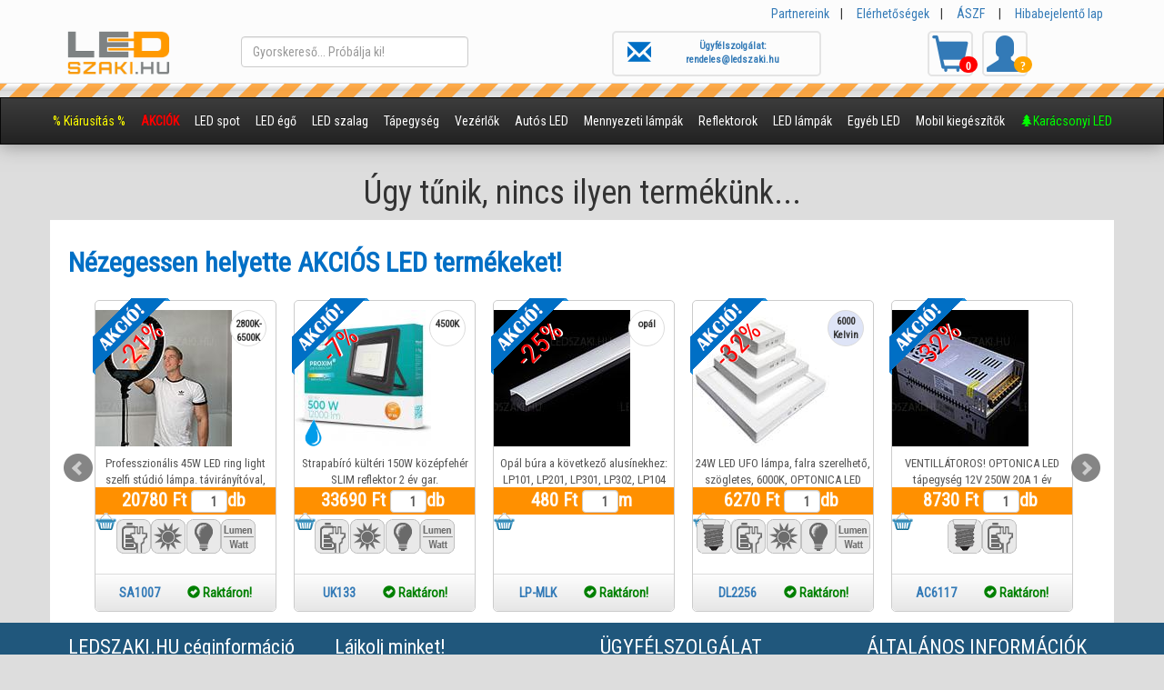

--- FILE ---
content_type: text/html; charset=UTF-8
request_url: https://ledszaki.hu/adatlapok/E27-foglalat/1055-Lumen-E27-foglalat-11W/CSMG1779.html
body_size: 17132
content:
<!DOCTYPE html>
<html>
<head>
  
  <meta http-equiv="Content-Type" content="text/html; charset=utf-8">
  <meta http-equiv="Lang" content="hu-hu">
  <meta name="description" content="">
  <meta name="keywords" content="">
  <meta name="viewport" content="width=device-width, user-scalable=no, initial-scale=1, minimum-scale=1, maximum-scale=1">
  <title></title>
  <base href="https://ledszaki.hu/skins/default/" />
  <script type="text/javascript" src="/modules/\jquery\/js/jquery-2.1.3.min.js" ></script>
<script type="text/javascript" src="/modules/\jquery\/js/jquery.cookie.js" ></script>
<script type="text/javascript" src="/modules/\countdown\/js/jquery.countdown.min.js" ></script>
<script type="text/javascript" src="/js/irszamok.js"></script>
<meta property="fb:app_id " content="483442141831094" />
<script type="text/javascript" src="/modules//rfslideshow\/js/jquery.rf.slideshow.js"></script>
<script type="text/javascript" src="/modules//rfslideshow\/js/jquery.rf.slideshownav.js"></script>
<div id="fb-root"></div>
      
      <meta property="fb:admins" content="BanyiX"/>
      
<script>


  window.fbAsyncInit = function() {
    // init the FB JS SDK
    FB.init({
      appId      : '483442141831094',                        // App ID from the app dashboard
      channelUrl : 'https://ledszaki.hu/', // Channel file for x-domain comms
      status     : false,                                 // Check Facebook Login status
      xfbml      : true,                                  // Look for social plugins on the page
      version    : 'v2.4'
    });

    // Additional initialization code such as adding Event Listeners goes here
      FB.Event.subscribe('edge.create', function(href, widget) {
      
         
         //$.post( '/ajax.php', { m: 'likebox', likekupon: 'true' }, function(data) { $('body').append(data); } );
      });
      FB.Event.subscribe( 'edge.remove', function(href, widget) {
      }); 
    
  };





(function(d, s, id){
         var js, fjs = d.getElementsByTagName(s)[0];
         if (d.getElementById(id)) {return;}
         js = d.createElement(s); js.id = id;
         js.src = "//connect.facebook.net/en_US/sdk.js";
         fjs.parentNode.insertBefore(js, fjs);
       }(document, 'script', 'facebook-jssdk'));</script>
<script type="text/javascript" src="/modules//bxslider\/js/jquery.bxslider.min.js"></script>
<link rel="stylesheet" type="text/css" href="/modules//bxslider\/css/jquery.bxslider.css" />


<script>(function(w,d,s,l,i){w[l]=w[l]||[];w[l].push({'gtm.start':
new Date().getTime(),event:'gtm.js'});var f=d.getElementsByTagName(s)[0],
j=d.createElement(s),dl=l!='dataLayer'?'&l='+l:'';j.async=true;j.src=
'https://www.googletagmanager.com/gtm.js?id='+i+dl;f.parentNode.insertBefore(j,f);
})(window,document,'script','dataLayer','GTM-P9BVLF4');</script>





  
  <meta http-equiv="X-UA-Compatible" content="IE=edge" />

</head>
<body>  
    
        
      
    
    <script type="text/javascript">
    var processing = false;
    </script>
  <div id="menumindenestul" >
    <div class="container" style="">
    
      <div style="width: 100%; margin: auto; padding-top: 5px; text-align: right; overflow: hidden;">
        <a href="/partnereink.html">Partnereink</a>&nbsp; &nbsp; |  &nbsp; &nbsp; 
        <a href="/elerhetosegek.html">Elérhetőségek</a>&nbsp; &nbsp; |  &nbsp; &nbsp; 
        <a href="/altalanos-szerzodesi-feltetelek.html">ÁSZF</a> &nbsp; &nbsp;  | &nbsp; &nbsp; 
        <a href="/uploads/hibabejelento_ledszaki_2016.pdf">Hibabejelentő lap</a>  &nbsp; &nbsp; 
      </div>
    
    
      <div class="row">
        <div class="col-xs-4 col-sm-2"><a class="" href="/"><img src="/uploads/ledszaki-logo.png"  border="0" style=" width: 120px;  margin-top: 5px; margin-bottom: 5px; " alt="Ledszaki LED áruház"></a></div>
        <div class="col-sm-7" style="text-align: center;" id="belsokereso">
        
          <div>
        
                  <div class="col-sm-5" style="padding: 0;">
                    
                    <div id="searchbar" style="margin-top:15px;">
                      <div id="search2"   >
                        <form name="" method="GET" action="/kereso.html">
                        <input type="text" id="searchbox1" name="q" style="max-width: 250px !important;" value="" class="form-control searchbox" placeholder="Gyorskereső... Próbálja ki!"  >
                        
                        
                        
                        
                        </form>
                      </div>                  
                    </div>
                  </div>
                  <div class="col-sm-7 upper-menuitem" style="margin-top: 6px; padding-left: 0; float: right;">
                  
                    <div class="menuitem" style="font-size: 10px; padding: 3px; padding-left: 10px;  padding-right: 10px; width: 230px; float: right;">
                      <span class="glyphicon glyphicon-envelope" aria-hidden="true" style="padding: 5px; font-size: 26px; float: left;"> </span>
                      <div style="font-size: 11px; padding-top: 4px;"><a href="/kapcsolatterkep.html"><b>Ügyfélszolgálat:<br>rendeles@ledszaki.hu</b></div>
                      
                    </div>
                  
                  </div>
          </div>

        
        </div>
        <div class="col-xs-8 col-sm-3">
          
          
          <div class="upper-menuitem" style="width: 200px; right: 20px; margin-top: 6px;">
            
            <div class="menuitem" id="basket-count"><a href="/kosar.html"><span class="glyphicon glyphicon-shopping-cart">
            <span class="badge" id="kosar_darabszam">0</span>
            </span></a></div>
            
            <div class="menuitem"><a href="/bejelentkezes.html"><span class="glyphicon glyphicon-user">
            
            <span style="background-color:orange;" class="badge" id="bejelentkezes_statusz">?</span>            </a></div>
                      </div>
        
        </div>
      </div>
       
       
      
    
      
      
            
      <style type="text/css">
        .dropdown-menu { display: none; }
      </style>
      
      

    </div>
    <div style="background-image: url('img/ruller.png'); background-position: center; height: 16px;"></div>
  
    <nav class="navbar navbar-inverse" style="text-align: center;">
    <div class="container-fluid">
        
        <div class="navbar-header">
          
          <div id="searcField" style=" float: left; vertical-align: middle; margin-top: 14px; margin-left: 20px; width: 60%;">
          <div  class="input-group" >
                    <form name="" method="GET" action="/kereso.html">
          <input type="text" id="searchbox1" name="q" style="width: 170px !important;" class="form-control searchbox" placeholder="Gyorskereső... Próbálja ki!"  >
          <span class="input-group-btn">
            <button type="submit" class="btn btn-default" type="button" style=""><span class="glyphicon glyphicon-search"></span></button>
          </span>
          </form>
          </div>
          </div>
          
          <button type="button" class="navbar-toggle collapsed" data-toggle="collapse" data-target="#navbar" aria-expanded="false" aria-controls="navbar" style="color: white">
            <span class="glyphicon glyphicon-menu-hamburger"></span> <span style="font-size: 18px;">Menü</span>
          </button>
          
          
        </div>
        <div id="navbar" class="collapse navbar-collapse">
          <ul class="nav navbar-nav">
                      
            <li class="dropdown" role="presentation">
              <a href="/termekek/kiarusitas.html"><span style="color: #FFFF00;">% Kiárusítás %</span></a>
            </li>
            
            
            <li class="dropdown" role="presentation">
              <a href="/akcios-termekek.html"><span style="color: red; font-weight: bold;">AKCIÓK</span></a>
            </li>  
           
                          
            <li class="dropdown" role="presentation">
              <a href="/kategoria/led-spotok.html" onclick="window.location = '/kategoria/led-spotok.html';" class="dropdown-toggle" data-toggle="dropdown" role="button" aria-expanded="false">LED spot</a>
              
              <div class="dropdown-menu row-centered" role="menu" id="led-spotok">
                <div class="floating-div" style="text-align: center;">
                  <div class="container">
                  
                  <a href="/termekek/GU10-foglalat.html" title="GU10 világító test">
                  <div class="col-xs-6 col-sm-4 col-md-2 col-centered termek-kartya">
                    <div class="inner"><img src="/modules/menu/images/Gu10.png" border="0" width="128" height="128" alt="GU10 foglalatú LED" /></div>
                    <div class="termek-kartya-also">GU10 foglalat</div>
                  </div>
                  </a>
                  
                  <a href="/termekek/MR16-foglalat.html" title="MR16 spotok">
                  <div class="col-xs-6 col-sm-4 col-md-2 col-centered termek-kartya">
                    <div class="inner"><img src="/modules/menu/images/MR16.png" border="0" width="128" height="128" alt="MR16 foglalatú LED" /></div>
                    <div class="termek-kartya-also">MR16 foglalat</div>
                  </div>
                  </a>
                                  
                    <a href="/termekek/G9-foglalat.html" title="G9 spot lámpa">
                  <div class="col-xs-6 col-sm-4 col-md-2 col-centered termek-kartya">
                    <div class="inner"><img src="/modules/menu/images/G9.png" border="0" width="128" height="128" alt="G9 foglalatú LED" /></div>
                    <div class="termek-kartya-also">G9 foglalat</div>
                  </div>
                  </a>
                                  
                  <a href="/termekek/G4-foglalat.html" title="G4 ledek lámpákba">
                  <div class="col-xs-6 col-sm-4 col-md-2 col-centered termek-kartya">
                    <div class="inner"><img src="/modules/menu/images/G4.png" border="0" width="128" height="128" alt="G4 foglalatú LED" /></div>
                    <div class="termek-kartya-also">G4 foglalat</div>
                  </div>
                  </a>
                  
                  <a href="/termekek/GX53-foglalat.html" title="GX53 foglalat">
                  <div class="col-xs-6 col-sm-4 col-md-2 col-centered termek-kartya">
                    <div class="inner"><img src="/modules/menu/images/GX53.png" border="0" width="128" height="128" alt="GX53 foglalatú LED" /></div>
                    <div class="termek-kartya-also">GX53 foglalat</div>
                  </div>
                  </a>
                  
                  <a href="/termekek/led-spot-lampatest-keret.html" title="Spot lámpa keretek">
                  <div class="col-xs-6 col-sm-4 col-md-2 col-centered termek-kartya">
                    <div class="inner"><img src="/modules/menu/images/LED.png" border="0" width="128" height="128" alt="Spot lámpa keretek" /></div>
                    <div class="termek-kartya-also">Spot lámpa keretek</div>
                  </div>
                  </a>
                  <a href="/termekek/foglalatok.html" title="Fogalaltok, átalakítók">
                    <div class="col-xs-6 col-sm-4 col-md-2 col-centered termek-kartya">
                      <div class="inner"><img src="/modules/menu/images/foglalatok.png" border="0" width="128" height="128" alt="Fogalaltok, átalakítók" /></div>
                      <div class="termek-kartya-also">Fogalaltok, átalakítók</div>
                    </div>
                    </a>

                  </div>
                                      
                </div>
              </div>
            </li>
            
            <li class="dropdown" role="presentation">
              <a href="/kategoria/led-egok.html" onclick="window.location = '/kategoria/led-egok.html';" class="dropdown-toggle" data-toggle="dropdown" role="button" aria-expanded="false">LED égő</a>
              <div class="dropdown-menu row-centered" role="menu" id="led-egok">
                <div class="floating-div">
                  <div class="container">
                  
                    <a href="/termekek/E14-foglalat.html" title="E14 gyertya ledek">
                    <div class="col-xs-6 col-sm-4 col-md-2 col-centered termek-kartya">
                      <div class="inner"><img src="/modules/menu/images/E14.png" border="0" width="128" height="128" alt="E14 foglalatú LED" /></div>
                      <div class="termek-kartya-also">E14 foglalat</div>
                    </div>
                    </a>
                    
                    <a href="/termekek/E27-foglalat.html" title="E27 Hagyományos foglalat">
                    <div class="col-xs-6 col-sm-4 col-md-2 col-centered termek-kartya">
                      <div class="inner"><img src="/modules/menu/images/E27.png" border="0" width="128" height="128" alt="E27 foglalatú LED" /></div>
                      <div class="termek-kartya-also">E27 foglalat</div>
                    </div>
                    </a>
                                      
                    <a href="/termekek/filament.html" title="Filament Retró LED">
                    <div class="col-xs-6 col-sm-4 col-md-2 col-centered termek-kartya">
                      <div class="inner"><img src="/modules/menu/images/filament-led.png" border="0" width="128" height="128" alt="Filament Retró LED" /></div>
                      <div class="termek-kartya-also">Filament "Retró LED"</div>
                    </div>
                    </a>
                                                          
                    <a href="/termekek/szines-ledek.html" title="Színes LED égők">
                    <div class="col-xs-6 col-sm-4 col-md-2 col-centered termek-kartya">
                      <div class="inner"><img src="/modules/menu/images/szines-led.png" border="0" width="128" height="128" alt="Színes LED égők, Party fények" /></div>
                      <div class="termek-kartya-also">Színes led lámpák</div>
                    </div>
                    </a>
                                                                              
                    <a href="/termekek/discolampa.html" title="Disco lámpa, robotlámpa, partyfény">
                    <div class="col-xs-6 col-sm-4 col-md-2 col-centered termek-kartya">
                      <div class="inner"><img src="/modules/menu/images/discofenyek.png" border="0" width="128" height="128" alt="Színes LED égők, Party fények" /></div>
                      <div class="termek-kartya-also">Disco lámpa, robotlámpa</div>
                    </div>
                    </a>
                                                          
                    <a href="/termekek/novenynevelo-palanta-led-lampa.html" title="Palánta, növény nevelő led lámpák">
                    <div class="col-xs-6 col-sm-4 col-md-2 col-centered termek-kartya">
                      <div class="inner"><img src="/modules/menu/images/palanta-nevelo-led-lampa.png" border="0" width="128" height="128" alt="Palánta és növény nevelő led lámpák" /></div>
                      <div class="termek-kartya-also">Palánta, növény nevelő LED</div>
                    </div>
                    </a>
                                        
                    <a href="/termekek/R7S-foglalat.html" title="Reflektorokba szánt ledek">
                    <div class="col-xs-6 col-sm-4 col-md-2 col-centered termek-kartya">
                      <div class="inner"><img src="/modules/menu/images/R7S.png" border="0" width="128" height="128" alt="R7S foglalatú LED" /></div>
                      <div class="termek-kartya-also">R7 és R7s foglalat</div>
                    </div>
                    </a>

                  
                  <a href="/termekek/foglalatok.html" title="Fogalaltok, átalakítók">
                    <div class="col-xs-6 col-sm-4 col-md-2 col-centered termek-kartya">
                      <div class="inner"><img src="/modules/menu/images/foglalatok.png" border="0" width="128" height="128" alt="Fogalaltok, átalakítók" /></div>
                      <div class="termek-kartya-also">Fogalaltok, átalakítók</div>
                    </div>
                    </a>

                  
                  </div>                         
                </div>
              </div>
            </li>
           
   
            <li class="dropdown" role="presentation">
              <a href="/kategoria/led-szalagok.html" onclick="window.location = '/kategoria/led-szalagok.html';" class="dropdown-toggle" data-toggle="dropdown" role="button" aria-expanded="false">LED szalag</a>
              <div class="dropdown-menu row-centered" role="menu" id="led-szalagok">
                <div class="floating-div">
                  <div class="container">
                  
                    <a href="/termekek/egyszinu-ledszalag.html" title="Egyszínű LED szalagok">
                    <div class="col-xs-6 col-sm-4 col-md-2 col-centered termek-kartya">
                      <div class="inner"><img src="/modules/menu/images/ledszalag.png" border="0" width="128" height="128" alt="Egyszínű ledszalag" /></div>
                      <div class="termek-kartya-also">Egyszínű szalagok IP20</div>
                    </div>
                    </a>
                    
                    <a href="/termekek/egyszinu-vizallo-ledszalag.html" title="IP65 vízálló LED szalagok">
                    <div class="col-xs-6 col-sm-4 col-md-2 col-centered termek-kartya">
                      <div class="inner"><img src="/modules/menu/images/ledszalag-w.png" border="0" width="128" height="128" alt="Egyszínű vízálló ledszalag" /></div>
                      <div class="termek-kartya-also">Egyszínű vízálló szalagok</div>
                    </div>
                    </a>
                    
                    <a href="/termekek/RGB-ledszalag.html" title="RGB LED szalagok">
                    <div class="col-xs-6 col-sm-4 col-md-2 col-centered termek-kartya">
                      <div class="inner"><img src="/modules/menu/images/ledszalag-rgb.png" border="0" width="128" height="128" alt="RGB ledszalag" /></div>
                      <div class="termek-kartya-also">RGB szalagok nem vízálló</div>
                    </div>
                    </a>     
                    
                    <a href="/termekek/RGB-vizallo-ledszalag.html" title="RGB LED szalagok">
                    <div class="col-xs-6 col-sm-4 col-md-2 col-centered termek-kartya">
                      <div class="inner"><img src="/modules/menu/images/ledszalag-rgb-w.png" border="0" width="128" height="128" alt="Vízálló RGB ledszalag" /></div>
                      <div class="termek-kartya-also">RGB vízálló szalagok</div>
                    </div>
                    </a>                                 
                    
                    <a href="/termekek/digitalis-led-szalag.html" title="digitális RGB LED szalagok">
                    <div class="col-xs-6 col-sm-4 col-md-2 col-centered termek-kartya">
                      <div class="inner"><img src="/modules/menu/images/digitalis-rgb-szalag.png" border="0" width="128" height="128" alt="Vízálló RGB ledszalag" /></div>
                      <div class="termek-kartya-also">Digitális, szemenként vezérelhető RGB</div>
                    </div>
                    </a>  
                    
                    <a href="/termekek/230v-os-ledszalagok.html" title="230v-os led szalagok és vezérlők">
                    <div class="col-xs-6 col-sm-4 col-md-2 col-centered termek-kartya">
                      <div class="inner"><img src="/modules/menu/images/230v-led-szalag.png" border="0" width="128" height="128" alt="230V-os ledszalagok" /></div>
                      <div class="termek-kartya-also">230V-os LED szalagok</div>
                    </div>
                    </a>
                    
                    <a href="/termekek/led-szalag-szett.html" title="Led szalag szettek">
                    <div class="col-xs-6 col-sm-4 col-md-2 col-centered termek-kartya">
                      <div class="inner"><img src="/modules/menu/images/led-szalag-szett.png" border="0" width="128" height="128" alt="led szalag szettek" /></div>
                      <div class="termek-kartya-also">Led szalag szettek</div>
                    </div>
                    </a>                                                        
                                                         
                    <a href="/termekek/aluminium-sin-led-szalagokhoz.html" title="Alumínium sín led szalagokhoz">
                    <div class="col-xs-6 col-sm-4 col-md-2 col-centered termek-kartya">
                      <div class="inner"><img src="/modules/menu/images/alusin.png" border="0" width="128" height="128" alt="LEDszalag alusín" /></div>
                      <div class="termek-kartya-also">Alusín szalagokhoz</div>
                    </div>
                    </a>
                                                                            
                    <a href="/termekek/csatlakozok-kiegeszitok.html" title="Csatlakozők, kiegészítők">
                    <div class="col-xs-6 col-sm-4 col-md-2 col-centered termek-kartya">
                      <div class="inner"><img src="/modules/menu/images/kieg_led_szall.png" border="0" width="128" height="128" alt="Csatlakozők, kiegészítők" /></div>
                      <div class="termek-kartya-also">Csatlakozők, kiegészítők</div>
                    </div>
                    </a>                  
                  
                  </div>               
                </div>
              </div>
            </li>
            
            
            <li class="dropdown" role="presentation">
              <a href="/kategoria/tapok-kabelek.html" onclick="window.location = '/kategoria/tapok-kabelek.html';" class="dropdown-toggle" data-toggle="dropdown" role="button" aria-expanded="false">Tápegység</a>
              <div class="dropdown-menu row-centered" role="menu" id="tapok-kabelek">
                <div class="floating-div">
                  <div class="container">
                  
                                 
                    
                    <a href="/termekek/halozati-adapterek.html" title="LED adapterek">
                    <div class="col-xs-6 col-sm-4 col-md-2 col-centered termek-kartya">
                      <div class="inner"><img src="/modules/menu/images/adapter.png" border="0" width="128" height="128" alt="LED adapterek" /></div>
                      <div class="termek-kartya-also">Hálózati adapterek</div>
                    </div>
                    </a>
                                      
                    <a href="/termekek/femhazas-tapegysegek-5v.html" title="LED fémházas tápegységek 5V">
                    <div class="col-xs-6 col-sm-4 col-md-2 col-centered termek-kartya">
                      <div class="inner"><img src="/modules/menu/images/led-ipari-femhazas-tapegyseg-5v.png" border="0" width="128" height="128" alt="LED fémházas tápegységek" /></div>
                      <div class="termek-kartya-also">Fémházas tápegységek 5V</div>
                    </div>
                    </a>
                                               
                    <a href="/termekek/femhazas-tapegysegek.html" title="LED fémházas tápegységek 12V">
                    <div class="col-xs-6 col-sm-4 col-md-2 col-centered termek-kartya">
                      <div class="inner"><img src="/modules/menu/images/led-ipari-femhazas-tapegyseg-12v.png" border="0" width="128" height="128" alt="LED fémházas tápegységek" /></div>
                      <div class="termek-kartya-also">Fémházas tápegységek 12V</div>
                    </div>
                    </a>  
                                      
                    <a href="/termekek/femhazas-tapegysegek-24v.html" title="LED fémházas tápegységek 24V">
                    <div class="col-xs-6 col-sm-4 col-md-2 col-centered termek-kartya">
                      <div class="inner"><img src="/modules/menu/images/led-ipari-femhazas-tapegyseg-24v.png" border="0" width="128" height="128" alt="LED fémházas tápegységek" /></div>
                      <div class="termek-kartya-also">Fémházas tápegységek 24V</div>
                    </div>
                    </a>
                                        
                    <a href="/termekek/vizallo-tapegysegek.html" title="LED vízálló tápegységek">
                    <div class="col-xs-6 col-sm-4 col-md-2 col-centered termek-kartya">
                      <div class="inner"><img src="/modules/menu/images/vizallo-tapegyseg.png" border="0" width="128" height="128" alt="LED vízálló tápegységek" /></div>
                      <div class="termek-kartya-also">Vízálló tápegységek</div>
                    </div>
                    </a>
                    
                    <a href="/termekek/kabelek-csatlakozok.html" title="Kábelek, csatlakozók, dugók">
                    <div class="col-xs-6 col-sm-4 col-md-2 col-centered termek-kartya">
                      <div class="inner"><img src="/modules/menu/images/kabelek.png" border="0" width="128" height="128" alt="Kábelek, csatlakozók, dugók" /></div>
                      <div class="termek-kartya-also">Kábelek, csatlakozók, dugók</div>
                    </div>
                    </a>                    
                    
                    <a href="/termekek/elemek.html" title="Elemek">
                    <div class="col-xs-6 col-sm-4 col-md-2 col-centered termek-kartya">
                      <div class="inner"><img src="/modules/menu/images/elemek.png" border="0" width="128" height="128" alt="elemek, akkumulátorok" /></div>
                      <div class="termek-kartya-also">Elemek</div>
                    </div>
                    </a>
                                                          
                  </div>               
                </div>
              </div>
            </li>            
            
            
            <li class="dropdown" role="presentation">
              <a href="/kategoria/vezerlok-kapcsolok.html" onclick="window.location = '/kategoria/vezerlok-kapcsolok.html';" class="dropdown-toggle" data-toggle="dropdown" role="button" aria-expanded="false">Vezérlők</a>
              <div class="dropdown-menu row-centered" role="menu" id="vezerlok-kapcsolok">
                <div class="floating-div">
                  <div class="container">
                                                        
                    <a href="/termekek/dimmerek-kapcsolok.html" title="Dimmerek kapcsolók">
                    <div class="col-xs-6 col-sm-4 col-md-2 col-centered termek-kartya">
                      <div class="inner"><img src="/modules/menu/images/dimmer-kapcsolo.png" border="0" width="128" height="128" alt="Dimmerek kapcsolók" /></div>
                      <div class="termek-kartya-also">Egyszínű vezérlők, kapcsolók, fényerőszabályzók (dimmer)</div>
                    </div>
                    </a>
                                        
                    <a href="/termekek/infras-rgb-vezerlok.html" title="Infrás RGB LED vezérlők">
                    <div class="col-xs-6 col-sm-4 col-md-2 col-centered termek-kartya">
                      <div class="inner"><img src="/modules/menu/images/infras-vezerlo.png" border="0" width="128" height="128" alt="Infrás RGB vezérlők" /></div>
                      <div class="termek-kartya-also">Infrás RGB LED vezérlők</div>
                    </div>
                    </a>
                    
                    <a href="/termekek/radios-rgb-vezerlok.html" title="Rádiós RGB LED vezérlők">
                    <div class="col-xs-6 col-sm-4 col-md-2 col-centered termek-kartya">
                      <div class="inner"><img src="/modules/menu/images/radios-vezerlo.png" border="0" width="128" height="128" alt="Rádiós RGB vezérlők" /></div>
                      <div class="termek-kartya-also">Rádiós RGB LED vezérlők</div>
                    </div>
                    </a>                                   
                    
                    <a href="/termekek/hangvezerelt-rgb-vezerlok.html" title="Hangvezérelt, DMX vezérlők">
                    <div class="col-xs-6 col-sm-4 col-md-2 col-centered termek-kartya">
                      <div class="inner"><img src="/modules/menu/images/infras-music.png" border="0" width="128" height="128" alt="Hangvezérelt RBG vezérlők" /></div>
                      <div class="termek-kartya-also">Hangvezérelt, DMX vezérlők</div>
                    </div>
                    </a>
                                      
                    <a href="/termekek/wifi-rgb-vezerlok.html" title="Mi-Light okos Wifi és telefonos vezérlők">
                    <div class="col-xs-6 col-sm-4 col-md-2 col-centered termek-kartya">
                      <div class="inner"><img src="/modules/menu/images/wifi-vezerlo.png" border="0" width="128" height="128" alt="Wifi, telefonos, egyéb vérlők" /></div>
                      <div class="termek-kartya-also">Mi-Light okos vezérlők</div>
                    </div>
                    </a>                  
                                      
                    <a href="/termekek/bluetooth-rgbw-vezerlok.html" title="Bluetooth telefonos vezérlők">
                    <div class="col-xs-6 col-sm-4 col-md-2 col-centered termek-kartya">
                      <div class="inner"><img src="/modules/menu/images/bluetooth-vezerlo.png" border="0" width="128" height="128" alt="Bluetooth, telefonos, vérlők" /></div>
                      <div class="termek-kartya-also">Bluetooth mobilos vezérlők</div>
                    </div>
                    </a> 
                                                                            
                    <a href="/termekek/jelerositok.html" title="Jelerősítők">
                    <div class="col-xs-6 col-sm-4 col-md-2 col-centered termek-kartya">
                      <div class="inner"><img src="/modules/menu/images/jelerosito.png" border="0" width="128" height="128" alt="Jelerősítők" /></div>
                      <div class="termek-kartya-also">Jelerősítők</div>
                    </div>
                    </a>   
                                    
                  </div>               
                </div>
              </div>
            </li>
            
            <li class="dropdown" role="presentation">
              <a href="/kategoria/autos-ledek.html" onclick="window.location = '/kategoria/autos-ledek.html';" class="dropdown-toggle" data-toggle="dropdown" role="button" aria-expanded="false">Autós LED</a>
              <div class="dropdown-menu row-centered" role="menu" id="autos-ledek">
                <div class="floating-div">
                  <div class="container">
                    
                    <a href="/termekek/BA9S-B8.3-B8.5-foglalat.html" title="BA9S foglalatú ledek index, tolató, helyzetjezxő lámpa">
                    <div class="col-xs-6 col-sm-4 col-md-2 col-centered termek-kartya">
                      <div class="inner"><img src="/modules/menu/images/BA9S-B83-B85.png" border="0" width="128" height="128" alt="BA9S foglalatú LED" /></div>
                      <div class="termek-kartya-also">BA9S B8.3 és B8.5 foglalat</div>
                    </div>
                    </a>
                    
                    <a href="/termekek/BA15S-foglalat.html" title="BA15S foglalatú ledek index, tolató, helyzetjezxő lámpa">
                    <div class="col-xs-6 col-sm-4 col-md-2 col-centered termek-kartya">
                      <div class="inner"><img src="/modules/menu/images/BA15S.png" border="0" width="128" height="128" alt="BA15S foglalatú LED" /></div>
                      <div class="termek-kartya-also">BA15S foglalat</div>
                    </div>
                    </a>
                    
                    <a href="/termekek/BAY15D-foglalat.html" title="BAY15D foglalatú fék, helyzetjelző világítás">
                    <div class="col-xs-6 col-sm-4 col-md-2 col-centered termek-kartya">
                      <div class="inner"><img src="/modules/menu/images/BAY15D.png" border="0" width="128" height="128" alt="BAY15D foglalat" /></div>
                      <div class="termek-kartya-also">BAY15D foglalat</div>
                    </div>
                    </a>
                    
                    
                    
                    <a href="/termekek/sofita-foglalat.html" title="SOFITA foglalat">
                    <div class="col-xs-6 col-sm-4 col-md-2 col-centered termek-kartya">
                      <div class="inner"><img src="/modules/menu/images/SOFITA.png" border="0" width="128" height="128" alt="SOFITA foglalatú LED" /></div>
                      <div class="termek-kartya-also">SOFITA foglalat</div>
                    </div>
                    </a>
                    
                    <a href="/termekek/T10-foglalat.html" title="T10 foglalat">
                    <div class="col-xs-6 col-sm-4 col-md-2 col-centered termek-kartya">
                      <div class="inner"><img src="/modules/menu/images/T10-led.png" border="0" width="128" height="128" alt="T10 foglalatú autós LEDek" /></div>
                      <div class="termek-kartya-also">T10 foglalatú LED</div>
                    </div>
                    </a>
                    
                    <a href="/termekek/T5-foglalat.html" title="T5 foglalat">
                    <div class="col-xs-6 col-sm-4 col-md-2 col-centered termek-kartya">
                      <div class="inner"><img src="/modules/menu/images/T5-led.png" border="0" width="128" height="128" alt="T5 foglalatú autós LEDek" /></div>
                      <div class="termek-kartya-also">T5 foglalatú LED</div>
                    </div>
                    </a>
                                        
                    <a href="/termekek/led-fenyszoro-menetfeny-led-ego.html" title="H4 H7 H1 LED fényszóró és menetfény égők">
                    <div class="col-xs-6 col-sm-4 col-md-2 col-centered termek-kartya">
                      <div class="inner"><img src="/modules/menu/images/fenyszoro.png" border="0" width="128" height="128" alt="H4 H7 H1 LED fényszóró és menetfény égők" /></div>
                      <div class="termek-kartya-also">H1 H4 H7 LED fényszóró</div>
                    </div>
                    </a>
                    
                    <a href="/termekek/nappali-menetfeny.html" title="Menetfény, LED mudul, egyéb">
                    <div class="col-xs-6 col-sm-4 col-md-2 col-centered termek-kartya">
                      <div class="inner"><img src="/modules/menu/images/iranyfeny.png" border="0" width="128" height="128" alt="Nappali menetfény, ködfény" /></div>
                      <div class="termek-kartya-also">Nappali menetfény, ködfény</div>
                    </div>
                    </a>

                  </div>       
                </div>
              </div>
            </li>
            
            
            <li class="dropdown" role="presentation">
              <a href="/kategoria/mennyezeti-led-lampak.html" onclick="window.location = '/kategoria/mennyezeti-led-lampak.html';" class="dropdown-toggle" data-toggle="dropdown" role="button" aria-expanded="false">Mennyezeti lámpák</a>
              <div class="dropdown-menu row-centered" role="menu" id="mennyezeti-led-lampak">
                <div class="floating-div">
                  <div class="container">
                    
                    
                    <a href="/termekek/kazettas-led-panel.html" title="Kazettás LED panel">
                    <div class="col-xs-6 col-sm-4 col-md-2 col-centered termek-kartya">
                      <div class="inner"><img src="/modules/menu/images/kazettas-mennyezet.png" border="0" width="128" height="128" alt="Kazettás LED panel" /></div>
                      <div class="termek-kartya-also">Kazettás LED panel</div>
                    </div>
                    </a>
                    
                    <a href="/termekek/feluletre-szerelt-led-panel-ufo.html" title="Felületre szerelt, UFO">
                    <div class="col-xs-6 col-sm-4 col-md-2 col-centered termek-kartya">
                      <div class="inner"><img src="/modules/menu/images/falon-kivuli.png" border="0" width="128" height="128" alt="Felületre szerelt, UFO" /></div>
                      <div class="termek-kartya-also">Felületre szerelt, LED panel</div>
                    </div>
                    </a>
                    
                    <a href="/termekek/mennyezeti-muanyag-ufo.html" title="Mennyezeti műanyag UFO lámpa">
                    <div class="col-xs-6 col-sm-4 col-md-2 col-centered termek-kartya">
                      <div class="inner"><img src="/modules/menu/images/ufo-kerek.png" border="0" width="128" height="128" alt="Mennyezeti műanyag UFO lámpa" /></div>
                      <div class="termek-kartya-also">Mennyezeti műanyag lámpa</div>
                    </div>
                    </a>
                                        
                    <a href="/termekek/sulyesztett-led-panel.html" title="Sűlyesztett LED panel">
                    <div class="col-xs-6 col-sm-4 col-md-2 col-centered termek-kartya">
                      <div class="inner"><img src="/modules/menu/images/sulyesztett-led-panel.png" border="0" width="128" height="128" alt="Sűlyesztett LED panel" /></div>
                      <div class="termek-kartya-also">Sűlyesztett LED panel</div>
                    </div>
                    </a>
                    
                                        
                    <a href="/termekek/arumegvilagito.html" title="Árumegvilágítók, mélysugárzók">
                    <div class="col-xs-6 col-sm-4 col-md-2 col-centered termek-kartya">
                      <div class="inner"><img src="/modules/menu/images/arumegvilagito.png" border="0" width="128" height="128" alt="Árumegvilágítók, mélysugárzók" /></div>
                      <div class="termek-kartya-also">Árumegvilágítók, mélysugárzók</div>
                    </div>
                    </a>

                    <a href="/termekek/led-fenycso.html" title="LED fénycső">
                    <div class="col-xs-6 col-sm-4 col-md-2 col-centered termek-kartya">
                      <div class="inner"><img src="/modules/menu/images/fenycso.png" border="0" width="128" height="128" alt="LED fénycső" /></div>
                      <div class="termek-kartya-also">LED fénycső és armatúra</div>
                    </div>
                    </a>
                    
                    <a href="/termekek/konyhapultvilagitas.html" title="Konyhapult világítás">
                    <div class="col-xs-6 col-sm-4 col-md-2 col-centered termek-kartya">
                      <div class="inner"><img src="/modules/menu/images/butormegvilagito.png" border="0" width="128" height="128" alt="Konyhapult világítás" /></div>
                      <div class="termek-kartya-also">Konyhapult világítás</div>
                    </div>
                    </a>
                    
                  </div>       
                </div>
              </div>
            </li>
            
            <li class="dropdown" role="presentation">
              <a href="/kategoria/led-reflektorok-fenyvetok.html" onclick="window.location = '/kategoria/led-reflektorok-fenyvetok.html';" class="dropdown-toggle" onclick="$(this).next().show();" data-toggle="dropdown" role="button" aria-expanded="false">Reflektorok</a>
              <div class="dropdown-menu row-centered" role="menu" id="led-reflektorok-fenyvetok">
                <div class="floating-div">
                  <div class="container">
                    
                    <a href="/termekek/led-reflektor-slim.html" title="Vékony (slim) reflektor">
                    <div class="col-xs-6 col-sm-4 col-md-2 col-centered termek-kartya">
                      <div class="inner"><img src="/modules/menu/images/slim-reflektor.png" border="0" width="128" height="128" alt="Vékony (slim) reflektor" /></div>
                      <div class="termek-kartya-also">Vékony (slim) reflektor</div>
                    </div>
                    </a>
                                        
                    <a href="/termekek/led-reflektor-mozgaserzekelos.html" title="Mozgásérzékelős reflektor">
                    <div class="col-xs-6 col-sm-4 col-md-2 col-centered termek-kartya">
                      <div class="inner"><img src="/modules/menu/images/mozgaserzekelos-reflektor.png" border="0" width="128" height="128" alt="Mozgásérzékelős reflektor" /></div>
                      <div class="termek-kartya-also">Mozgásérzékelős reflektor</div>
                    </div>
                    </a>
                    
                    <a href="/termekek/led-reflektor-rgb.html" title="RGB (színes) reflektor">
                    <div class="col-xs-6 col-sm-4 col-md-2 col-centered termek-kartya">
                      <div class="inner"><img src="/modules/menu/images/rgb-reflektor.png" border="0" width="128" height="128" alt="RGB (színes) reflektor" /></div>
                      <div class="termek-kartya-also">RGB (színes) reflektor</div>
                    </div>
                    </a>
                    
                    <a href="/termekek/akkus-led-reflektor.html" title="Akkus led reflektor">
                    <div class="col-xs-6 col-sm-4 col-md-2 col-centered termek-kartya">
                      <div class="inner"><img src="/modules/menu/images/akkus-led-reflektor.png" border="0" width="128" height="128" alt="Akkus led reflektor" /></div>
                      <div class="termek-kartya-also">Akkus led reflektor</div>
                    </div>
                    </a>
                                        
                    <a href="/termekek/napelemes-led-reflektor.html" title="Napelemes led reflektor">
                    <div class="col-xs-6 col-sm-4 col-md-2 col-centered termek-kartya">
                      <div class="inner"><img src="/modules/menu/images/napelemes-reflektorok.png" border="0" width="128" height="128" alt="Akkus led reflektor" /></div>
                      <div class="termek-kartya-also">Napelemes led reflektor</div>
                    </div>
                    </a>
                    
                    <a href="/termekek/utcai-ledevilagitas.html" title="Utcai világítás">
                    <div class="col-xs-6 col-sm-4 col-md-2 col-centered termek-kartya">
                      <div class="inner"><img src="/modules/menu/images/utcai_vilagitas.png" border="0" width="128" height="128" alt="Utcai LED világítás" /></div>
                      <div class="termek-kartya-also">Utcai LED világítás</div>
                    </div>
                    </a>
                                        
                    <a href="/termekek/csarnokvilagitas.html" title="Csarnokvilágítás">
                    <div class="col-xs-6 col-sm-4 col-md-2 col-centered termek-kartya">
                      <div class="inner"><img src="/modules/menu/images/indukcio.png" border="0" width="128" height="128" alt="Csarnok raktár világítás" /></div>
                      <div class="termek-kartya-also">Csarnok LED világítás</div>
                    </div>
                    </a>
                                                   
                  </div>                               
                </div>
              </div>
            </li>
           
            
            <li class="dropdown" role="presentation">
              <a href="/kategoria/egyeb-led-lampak.html" onclick="window.location = '/kategoria/egyeb-led-lampak.html';" class="dropdown-toggle" data-toggle="dropdown" role="button" aria-expanded="false">LED lámpák</a>
              <div class="dropdown-menu row-centered" role="menu" id="egyeb-led-lampak">
                <div class="floating-div">
                  <div class="container">
                    
                    <a href="/termekek/asztali-es-olvasolampa.html" title="Asztali lámpák">
                    <div class="col-xs-6 col-sm-4 col-md-2 col-centered termek-kartya">
                      <div class="inner"><img src="/modules/menu/images/lampa.png" border="0" width="128" height="128" alt="Asztali lámpák" /></div>
                      <div class="termek-kartya-also">Asztali és éjjeli lámpák</div>
                    </div>
                    </a>
                                        
                    <a href="/termekek/ejszakaifeny.html" title="éjszakai irányfény, gyerekjáték led">
                    <div class="col-xs-6 col-sm-4 col-md-2 col-centered termek-kartya">
                      <div class="inner"><img src="/modules/menu/images/iranyfeny-led.png" border="0" width="128" height="128" alt="éjszakai irányfény, gyerekjáték led" /></div>
                      <div class="termek-kartya-also">Éjszakai irányfények, jelzőfények, gyerekszoba ledek, ledes gyertyák</div>
                    </div>
                    </a>

                    
                    <a href="/termekek/gyertyak.html" title="Ledes gyertyák">
                    <div class="col-xs-6 col-sm-4 col-md-2 col-centered termek-kartya">
                      <div class="inner"><img src="/modules/menu/images/gyertya.png" border="0" width="128" height="128" alt="Ledes gyertyák" /></div>
                      <div class="termek-kartya-also">Ledes gyertyák</div>
                    </div>
                    </a>

                                        
                    <a href="/termekek/zseblampa.html" title="Zseblámpa, munkalámpa">
                    <div class="col-xs-6 col-sm-4 col-md-2 col-centered termek-kartya">
                      <div class="inner"><img src="/modules/menu/images/zseblampa.png" border="0" width="128" height="128" alt="Zseblámpa, munkalámpa" /></div>
                      <div class="termek-kartya-also">Zseblámpa, munkalámpa, kemping lámpa, USB lámpa</div>
                    </div>
                    </a>
                                        
                    <a href="/termekek/kerekpar-lampa.html" title="Kerékpár lámpa">
                    <div class="col-xs-6 col-sm-4 col-md-2 col-centered termek-kartya">
                      <div class="inner"><img src="/modules/menu/images/kerekpar-lampa.png" border="0" width="128" height="128" alt="Kerékpár lámpa" /></div>
                      <div class="termek-kartya-also">Kerékpár lámpa</div>
                    </div>
                    </a>
                                        
                    <a href="/termekek/fejlampa.html" title="Fejlámpák">
                    <div class="col-xs-6 col-sm-4 col-md-2 col-centered termek-kartya">
                      <div class="inner"><img src="/modules/menu/images/fejlampa.png" border="0" width="128" height="128" alt="Fejlámpák" /></div>
                      <div class="termek-kartya-also">Fejlámpák</div>
                    </div>
                    </a>
                    
                                                            
                    <a href="/termekek/csillar.html" title="Csillárok">
                    <div class="col-xs-6 col-sm-4 col-md-2 col-centered termek-kartya">
                      <div class="inner"><img src="/modules/menu/images/csillar.png" border="0" width="128" height="128" alt="Csillárok" /></div>
                      <div class="termek-kartya-also">Csillárok</div>
                    </div>
                    </a>
                    
                     <a href="/termekek/befurhato-led.html" title="Befurható LED-ek">
                    <div class="col-xs-6 col-sm-4 col-md-2 col-centered termek-kartya">
                      <div class="inner"><img src="/modules/menu/images/befurhato-led.png" border="0" width="128" height="128" alt="Befurható LED-ek" /></div>
                      <div class="termek-kartya-also">Befurható LED-ek</div>
                    </div>
                    </a>
  
                                        
                  </div>                               
                </div>
              </div>
            </li>
                          
            
            <li class="dropdown" role="presentation">
              <a href="/kategoria/dekor-led.html" onclick="window.location = '/kategoria/dekor-led.html';" class="dropdown-toggle" onclick="$(this).next().show();" data-toggle="dropdown" role="button" aria-expanded="false">Egyéb LED</a>
              <div class="dropdown-menu row-centered" role="menu" id="dekor-led">
                <div class="floating-div">
                  <div class="container">
                    
                    <a href="/termekek/uvegpolcmegvilagito.html" title="Üvegpolc megvilágító">
                    <div class="col-xs-6 col-sm-4 col-md-2 col-centered termek-kartya">
                      <div class="inner"><img src="/modules/menu/images/uvegpolc.png" border="0" width="128" height="128" alt="Üvegpolc megvilágító" /></div>
                      <div class="termek-kartya-also">üvegpolc LED világítás</div>
                    </div>
                    </a>
                    
                    <a href="/termekek/led-modulok.html" title="Led modulok">
                    <div class="col-xs-6 col-sm-4 col-md-2 col-centered termek-kartya">
                      <div class="inner"><img src="/modules/menu/images/led-modulok.png" border="0" width="128" height="128" alt="led modulok" /></div>
                      <div class="termek-kartya-also">Led modulok</div>
                    </div>
                    </a> 
                                                            
                    <a href="/termekek/vizallo.html" title="Árumegvilágító, vízálló, egyéb lámpák">
                    <div class="col-xs-6 col-sm-4 col-md-2 col-centered termek-kartya">
                      <div class="inner"><img src="/modules/menu/images/vizallo.png" border="0" width="128" height="128" alt="Árumegvilágító, vízálló, egyéb lámpák" /></div>
                      <div class="termek-kartya-also">Kerti vízálló LED lámpák</div>
                    </div>
                    </a>    
                    
                                                            
                    <a href="/termekek/szelfi-kor-led-lampa.html" title="Szelfi lámpák">
                    <div class="col-xs-6 col-sm-4 col-md-2 col-centered termek-kartya">
                      <div class="inner"><img src="/modules/menu/images/szelfi.png" border="0" width="128" height="128" alt="Szelfi lámpa kör led" /></div>
                      <div class="termek-kartya-also">Szelfi lámpa tripod állvány</div>
                    </div>
                    </a>            
                                        
                    
                                   
                    <a href="/termekek/led-display-es-patika-kereszt.html" title="LED displayek és reklámok">
                    <div class="col-xs-6 col-sm-4 col-md-2 col-centered termek-kartya">
                      <div class="inner"><img src="/modules/menu/images/display.png" border="0" width="128" height="128" alt="LED displayek és reklámok" /></div>
                      <div class="termek-kartya-also">LED displayek és reklámok</div>
                    </div>
                    </a>
                                     
                               
                    <a href="/termekek/led-karacsonyi-fenyek.html" title="Karácsonyi led füzérek">
                    <div class="col-xs-6 col-sm-4 col-md-2 col-centered termek-kartya">
                      <div class="inner"><img src="/modules/menu/images/karacsony.png" border="0" width="128" height="128" alt="Karácsonyi led füzérek" /></div>
                      <div class="termek-kartya-also">Karácsonyi ledek</div>
                    </div>
                    </a>
                    
                                                                                
                    <a href="/termekek/kulcstarto.html" title="LEDES kulcstartók">
                    <div class="col-xs-6 col-sm-4 col-md-2 col-centered termek-kartya">
                      <div class="inner"><img src="/modules/menu/images/kulcstarto.png" border="0" width="128" height="128" alt="LEDES kulcstartók" /></div>
                      <div class="termek-kartya-also">LEDES kulcstartók</div>
                    </div>
                    </a>
                    
                    
                                        
                    <a href="/termekek/ajandekok-kutyuk.html" title="Ajándékok egyéb ledes kütyük">
                    <div class="col-xs-6 col-sm-4 col-md-2 col-centered termek-kartya">
                      <div class="inner"><img src="/modules/menu/images/ajandek.png" border="0" width="128" height="128" alt="Ajándékok egyéb ledes kütyük" /></div>
                      <div class="termek-kartya-also">LED ajándékok, egyéb kütyük</div>
                    </div>
                    </a>
                    
                  </div>                               
                </div>
              </div>
            </li>
            
            <li class="dropdown" role="presentation">
              <a href="/kategoria/mobil-kiegeszitok.html" onclick="window.location = '/kategoria/mobil-kiegeszitok.html';" class="dropdown-toggle" data-toggle="dropdown" role="button" aria-expanded="false">Mobil kiegészítők</a>
              <div class="dropdown-menu row-centered" role="menu" id="mobil-kiegeszitok">
                <div class="floating-div">
                  <div class="container">
                    
                    <a href="/termekek/mobil-power-bank.html" title="Power bank">
                    <div class="col-xs-6 col-sm-4 col-md-2 col-centered termek-kartya">
                      <div class="inner"><img src="/modules/menu/images/mobil-powerbank.png" border="0" width="128" height="128" alt="Power bankok" /></div>
                      <div class="termek-kartya-also">Power Bankok</div>
                    </div>
                    </a>
                                        
                    <a href="/termekek/usb-mobil-gyorstoltok.html" title="USB mobil töltők, gyorstöltők">
                    <div class="col-xs-6 col-sm-4 col-md-2 col-centered termek-kartya">
                      <div class="inner"><img src="/modules/menu/images/usb-mobil-adapter.png" border="0" width="128" height="128" alt="USB telefon töltők" /></div>
                      <div class="termek-kartya-also">USB töltők</div>
                    </div>
                    </a>
                                                            
                    <a href="/termekek/mobil-kabelek.html" title="Mobil kábelek átalakítók">
                    <div class="col-xs-6 col-sm-4 col-md-2 col-centered termek-kartya">
                      <div class="inner"><img src="/modules/menu/images/usb-mobil-vezetek-kabel.png" border="0" width="128" height="128" alt="Mobil, telefon kábelek" /></div>
                      <div class="termek-kartya-also">Kábelek</div>
                    </div>
                    </a>
                    
                    <a href="/termekek/bluetooth-hangszorok-kihangositok.html" title="Bluetooth hangszórók">
                    <div class="col-xs-6 col-sm-4 col-md-2 col-centered termek-kartya">
                      <div class="inner"><img src="/modules/menu/images/Bluetooth-hangszoro.png" border="0" width="128" height="128" alt="Telefon kihangosítók hangszórók" /></div>
                      <div class="termek-kartya-also">Bluetooth hangszórók</div>
                    </div>
                    </a>
                                        
                    <a href="/termekek/fulhallgatok.html" title="fulhallgatok">
                    <div class="col-xs-6 col-sm-4 col-md-2 col-centered termek-kartya">
                      <div class="inner"><img src="/modules/menu/images/fulhallgato.png" border="0" width="128" height="128" alt="fulhallgatok" /></div>
                      <div class="termek-kartya-also">fulhallgatok</div>
                    </div>
                    </a>
                                        
                    <a href="/termekek/autos-bluetooth-transzmitter.html" title="Kihangosítók, transzmitterek">
                    <div class="col-xs-6 col-sm-4 col-md-2 col-centered termek-kartya">
                      <div class="inner"><img src="/modules/menu/images/autos-transzmitter-usb.png" border="0" width="128" height="128" alt="Autós kihangosítók, transzmitterek" /></div>
                      <div class="termek-kartya-also">Kihangosítók, transzmitterek</div>
                    </div>
                    </a>
                    
                                                            
                    <a href="/termekek/wireles-telefon-tolto.html" title="Vezeték nélküli telefon töltő">
                    <div class="col-xs-6 col-sm-4 col-md-2 col-centered termek-kartya">
                      <div class="inner"><img src="/modules/menu/images/vezetek-nelkuli-telefon-tolto-wireles.png" border="0" width="128" height="128" alt="Vezeték nélküli telefon töltő" /></div>
                      <div class="termek-kartya-also">Vezeték nélküli telefon töltő</div>
                    </div>
                    </a>
                    
                                                                                
                    <a href="/termekek/autos-wireles-telefon-tolto.html" title="Vezeték nélküli autós telefon töltő">
                    <div class="col-xs-6 col-sm-4 col-md-2 col-centered termek-kartya">
                      <div class="inner"><img src="/modules/menu/images/wireless-telefontarto.png" border="0" width="128" height="128" alt="Vezeték nélküli autós telefon töltő" /></div>
                      <div class="termek-kartya-also">Autós telefon töltő</div>
                    </div>
                    </a>
                                        
                  </div>                               
                </div>
              </div>
            </li>
            
            
            
            <li class="dropdown" role="presentation">
              <a href="/termekek/led-karacsonyi-fenyek.html" onclick="window.location = '/kategoria/karacsonyi-led.html';" style="color:#00FF00 !important" title="Karácsonyi led füzérek"  data-toggle="dropdown" role="button" ><span class="glyphicon glyphicon-tree-conifer"></span>Karácsonyi LED</span></a>
              <div class="dropdown-menu row-centered" role="menu" id="karacsonyi-led">
               <div class="floating-div">
                  <div class="container">
                    
                    <div class="col-xs-6" style="padding-top: 10px;">

                      <div class="termek-div"><a href="/termekek/szines-karacsonyi-led.html" title="Színes led karácsonyi fűzérek">Színes vagy multikolor karácsonyi fűzérek</a></div>
                      <div class="termek-div"><a href="/termekek/egyszinu-karacsonyi-led.html" title="Hideg vagy melegfehér (egyszínű) karácsonyi led fűzérek">Hideg vagy melegfehér karácsonyi fűzérek</a></div>
                      <div class="termek-div"><a href="/termekek/sorolhato-egysoros-fuzerek.html" title="Sorolható egysoros fényfüzérek">Sorolható egysoros fényfüzérek</a></div>
                      <div class="termek-div"><a href="/termekek/sorolhato-jegcsapok-led-fuggonyok.html" title="Sorolható jégcsapok és fényfüggönyök">Sorolható jégcsapok és fényfüggönyök</a></div>
                      <div class="termek-div"><a href="/termekek/karacsonyi-led-fenyhalok.html" title="Karácsonyi fényhálók">Karácsonyi fényhálók</a></div>
                      <div class="termek-div"><a href="/termekek/nano-mini-fonal-ledek-karacsonyi.html" title="Dekorációs nano fonalledek">Dekorációs nano fonalledek</a></div>
                      <div class="termek-div"><a href="/termekek/elemes-karacsonyi-led.html" title="Elemes karácsonyi füzérek kül vagy beltérre">Elemes karácsonyi füzérek kül vagy beltérre</a></div>
                      <div class="termek-div"><a href="/termekek/kulonleges-karacsonyi-led.html" title="Karácsonyi dekorációs állatfigurák és díszek">Karácsonyi dekorációs állatfigurák és díszek</a></div>
                      <div class="termek-div"><a href="/termekek/projektor-lezer-kivetito.html" title="Projektorok és karácsonyi lézerek">Projektorok és karácsonyi lézerek</a></div>
      
                    </div>
                    <div class="col-xs-6 menuimg_centered"><br><img style="width: 100%;" class="menupic_img" src="/modules/menu/images/karacsonyi_menu_2022.jpg" /></div>   
                  </div>                               
                </div>
              </div>        
            </li>
            
            
            

          </ul>

        </div>
      </div>
  </nav>
  </div>
  
<div id="menupadding" style="margin-top: 148px;">

</div>


<style type="text/css">
@media screen and (max-width: 767px) {
.dropdown-menu {
  color: white;
}
}
</style>

    

<div class="container text-center" style=" background-color: #ddd; padding-top: 25px;" id="main_container">



      <div class="container-fluid row-centered">
            <div class="container row-centered">
      
      <h1>Úgy tűnik, nincs ilyen termékünk...</h1>
      
      <div style=" padding-top:10px; width:100%; clear: both; background-color: white;">
      <a href="/akcios-termekek.html"><h2 style="padding-left:20px; text-align:left; color:#006fc5; font-weight:bold;">Nézegessen helyette AKCIÓS LED termékeket!</h2></a>
          
      
        <div style="max-width: 1230px; max-height: 370px; overflow: hidden;">
        <ul id="bxslider0gh" >
                      <li>
              <div>      <div class="col-xs-6 col-sm-4 col-md-3 col-lg-2 termek-div-parent col-centered" style="white-space: normal !important;">
      <div class="termek-div">
        <div class="akcios termek-akcio-blink" style="" ><div style="-webkit-transform: rotate(315deg);
    -moz-transform: rotate(315deg);
    -o-transform: rotate(315deg);
    writing-mode: lr-tb; margin-left: 20px; margin-top:30px; font-size:30px; color: red; text-shadow: 1px 1px #fff;">-21%</div></div>        <div class="color" style="background-color: rgba(255,255,255,1); font-weight:bold; text-align:center; padding-top:7px;">2800K-6500K</div>        
          <div style="display:table-cell; vertical-align:middle; height:150px; width:200px;">
            <a href="/adatlapok/ajandekok-kutyuk-szelfi-lampa/4000-Lumen-45W/SA1007.html"><img id="thumb_SA1007" src="/termekkepek/led_kiskepek/vizjeles/45cm-ring-kor-szelfi-lampa-profi-led-valtoztathato-szinu-eros-nagy-adapteres.jpg" class="termek-kep" alt="Professzionális 45W LED ring light szelfi stúdió lámpa. távirányítóval" style="max-height: 150px; max-width: 150px;" alt="ajandekok-kutyuk;szelfi-lampa;"></a>
          </div>
        <div style="height: 35px; overflow: hidden; color:#555; font-size: 13px; margin-top: 10px;">Professzionális 45W LED ring light szelfi stúdió lámpa. távirányítóval, tápegységgel Extra fényerő 3 színhőmérséklet.</div>
        
        <div class="termek-kosar">
                20780 Ft <input type="text" name="mennyiseg" id="mennyiseg_SA1007" class="form-control" maxlength="3" style="width:40px; height: 25px;  padding: 0px; padding-right: 10px; margin: 0px; margin-top: 0px !important; top:-5px !important; display: inline !important; vertical-align: middle; text-align: right;" value="1" size="3" />db&nbsp<img class="sprite-kosar" src="/modules/termekek/images/one.gif" style="vertical-align: middle; cursor: pointer;" alt="Hozzáadás a kosárhoz" onclick="addKosar(this,'SA1007',$('#mennyiseg_SA1007').val())">
                </div>
        
        <div class="row row-centered" style="margin: 0px !important;">
          <center>
          <div style="margin: auto;" class="termek-tulajdonsagok">
                
                <div class="">
          <img class="sprite-fogyasztas" src="/modules/termekek/images/one.gif"  alt="Fogyasztás"> <br>45W
        </div>
                
                <div class="">
        <img class="sprite-fenyero" src="/modules/termekek/images/one.gif"  alt="Fényerő"> <br>4000 Lm
        </div>
                
                <div class="">
        <img class="sprite-hagyomanyos" src="/modules/termekek/images/one.gif"  alt="Hagyományos égő"> <br>~400W
        </div>
                
                <div>
        <img class="sprite-vilagitasiszog" src="/modules/termekek/images/one.gif"  alt="Hatékonyság"> <br>88.9        </div>
                  </div>
          </center>
        </div>
        <div class="termek-adatlap">
                <a href="/adatlapok/ajandekok-kutyuk-szelfi-lampa/4000-Lumen-45W/SA1007.html">
                SA1007&nbsp;&nbsp;&nbsp;&nbsp;&nbsp;&nbsp;&nbsp;&nbsp;&nbsp;
        
        
        <span style="color:green !important"><span class="glyphicon glyphicon-ok-sign"></span> Raktáron! </span>                </a>
                
                
        
        
        
        </div>
      </div> 
      </div>
            <div class="col-xs-6 col-sm-4 col-md-3 col-lg-2 termek-div-parent col-centered" style="white-space: normal !important;">
      <div class="termek-div">
        <div class="akcios termek-akcio-blink" style="" ><div style="-webkit-transform: rotate(315deg);
    -moz-transform: rotate(315deg);
    -o-transform: rotate(315deg);
    writing-mode: lr-tb; margin-left: 20px; margin-top:30px; font-size:30px; color: red; text-shadow: 1px 1px #fff;">-7%</div></div>        <div class="color" style="background-color: rgba(255,255,255,1); font-weight:bold; text-align:center; padding-top:7px;">4500K</div><div class="termekikon"><img src="/modules/termekek/images/vizallo.png" border="0" width="30"  alt="Vízálló LED" /> </div>        
          <div style="display:table-cell; vertical-align:middle; height:150px; width:200px;">
            <a href="/adatlapok/led-reflektor-slim/12000-lumen-150W/UK133.html"><img id="thumb_UK133" src="/termekkepek/led_kiskepek/vizjeles/union-knights-reflektor-150w-kulteri-IP66-t.jpg" class="termek-kep" alt="" style="max-height: 150px; max-width: 150px;" alt="led-reflektor-slim"></a>
          </div>
        <div style="height: 35px; overflow: hidden; color:#555; font-size: 13px; margin-top: 10px;">Strapabíró kültéri 150W középfehér SLIM reflektor 2 év gar.</div>
        
        <div class="termek-kosar">
                33690 Ft <input type="text" name="mennyiseg" id="mennyiseg_UK133" class="form-control" maxlength="3" style="width:40px; height: 25px;  padding: 0px; padding-right: 10px; margin: 0px; margin-top: 0px !important; top:-5px !important; display: inline !important; vertical-align: middle; text-align: right;" value="1" size="3" />db&nbsp<img class="sprite-kosar" src="/modules/termekek/images/one.gif" style="vertical-align: middle; cursor: pointer;" alt="Hozzáadás a kosárhoz" onclick="addKosar(this,'UK133',$('#mennyiseg_UK133').val())">
                </div>
        
        <div class="row row-centered" style="margin: 0px !important;">
          <center>
          <div style="margin: auto;" class="termek-tulajdonsagok">
                
                <div class="">
          <img class="sprite-fogyasztas" src="/modules/termekek/images/one.gif"  alt="Fogyasztás"> <br>150W
        </div>
                
                <div class="">
        <img class="sprite-fenyero" src="/modules/termekek/images/one.gif"  alt="Fényerő"> <br>12000 Lm
        </div>
                
                <div class="">
        <img class="sprite-hagyomanyos" src="/modules/termekek/images/one.gif"  alt="Hagyományos égő"> <br>~1200W
        </div>
                
                <div>
        <img class="sprite-vilagitasiszog" src="/modules/termekek/images/one.gif"  alt="Hatékonyság"> <br>80        </div>
                  </div>
          </center>
        </div>
        <div class="termek-adatlap">
                <a href="/adatlapok/led-reflektor-slim/12000-lumen-150W/UK133.html">
                UK133&nbsp;&nbsp;&nbsp;&nbsp;&nbsp;&nbsp;&nbsp;&nbsp;&nbsp;
        
        
        <span style="color:green !important"><span class="glyphicon glyphicon-ok-sign"></span> Raktáron! </span>                </a>
                
                
        
        
        
        </div>
      </div> 
      </div>
            <div class="col-xs-6 col-sm-4 col-md-3 col-lg-2 termek-div-parent col-centered" style="white-space: normal !important;">
      <div class="termek-div">
        <div class="akcios termek-akcio-blink" style="" ><div style="-webkit-transform: rotate(315deg);
    -moz-transform: rotate(315deg);
    -o-transform: rotate(315deg);
    writing-mode: lr-tb; margin-left: 20px; margin-top:30px; font-size:30px; color: red; text-shadow: 1px 1px #fff;">-25%</div></div>        <div class="color" style="background-color: rgba(255,255,255,1); font-weight:bold; text-align:center; padding-top:7px;">opál</div>        
          <div style="display:table-cell; vertical-align:middle; height:150px; width:200px;">
            <a href="/adatlapok/aluminium-sin-led-szalagokhoz/LP-MLK.html"><img id="thumb_LP-MLK" src="/termekkepek/led_kiskepek/vizjeles/aluprofil-fedo-burkolat-opal-lp-normal-ledszaki.jpg" class="termek-kep" alt="Opál búra a következő alusínekhez: LP101" style="max-height: 150px; max-width: 150px;" alt="aluminium-sin-led-szalagokhoz;"></a>
          </div>
        <div style="height: 35px; overflow: hidden; color:#555; font-size: 13px; margin-top: 10px;">Opál búra a következő alusínekhez: LP101, LP201, LP301, LP302, LP104</div>
        
        <div class="termek-kosar">
                480 Ft <input type="text" name="mennyiseg" id="mennyiseg_LP-MLK" class="form-control" maxlength="3" style="width:40px; height: 25px;  padding: 0px; padding-right: 10px; margin: 0px; margin-top: 0px !important; top:-5px !important; display: inline !important; vertical-align: middle; text-align: right;" value="1" size="3" />m&nbsp<img class="sprite-kosar" src="/modules/termekek/images/one.gif" style="vertical-align: middle; cursor: pointer;" alt="Hozzáadás a kosárhoz" onclick="addKosar(this,'LP-MLK',$('#mennyiseg_LP-MLK').val())">
                </div>
        
        <div class="row row-centered" style="margin: 0px !important;">
          <center>
          <div style="margin: auto;" class="termek-tulajdonsagok">
                
                
                
                
                  </div>
          </center>
        </div>
        <div class="termek-adatlap">
                <a href="/adatlapok/aluminium-sin-led-szalagokhoz/LP-MLK.html">
                LP-MLK&nbsp;&nbsp;&nbsp;&nbsp;&nbsp;&nbsp;&nbsp;&nbsp;&nbsp;
        
        
        <span style="color:green !important"><span class="glyphicon glyphicon-ok-sign"></span> Raktáron! </span>                </a>
                
                
        
        
        
        </div>
      </div> 
      </div>
            <div class="col-xs-6 col-sm-4 col-md-3 col-lg-2 termek-div-parent col-centered" style="white-space: normal !important;">
      <div class="termek-div">
        <div class="akcios termek-akcio-blink" style="" ><div style="-webkit-transform: rotate(315deg);
    -moz-transform: rotate(315deg);
    -o-transform: rotate(315deg);
    writing-mode: lr-tb; margin-left: 20px; margin-top:30px; font-size:30px; color: red; text-shadow: 1px 1px #fff;">-32%</div></div>        <div class="color" style="background-color: #dee4f7; font-weight:bold;">6000 Kelvin</div>        
          <div style="display:table-cell; vertical-align:middle; height:150px; width:200px;">
            <a href="/adatlapok/feluletre-szerelt-led-panel-ufo/1920-Lmuen-230V-ba-kotheto-foglalat-24W/DL2256.html"><img id="thumb_DL2256" src="/termekkepek/led_kiskepek/vizjeles/led-panel-szogletes-7-24w-ig-meleg-kozep-hideg-ledszaki.jpg" class="termek-kep" alt="24W LED UFO lámpa" style="max-height: 150px; max-width: 150px;" alt="feluletre-szerelt-led-panel-ufo;"></a>
          </div>
        <div style="height: 35px; overflow: hidden; color:#555; font-size: 13px; margin-top: 10px;">24W LED UFO lámpa, falra szerelhető, szögletes, 6000K, OPTONICA LED DL2256 1 év gar.</div>
        
        <div class="termek-kosar">
                6270 Ft <input type="text" name="mennyiseg" id="mennyiseg_DL2256" class="form-control" maxlength="3" style="width:40px; height: 25px;  padding: 0px; padding-right: 10px; margin: 0px; margin-top: 0px !important; top:-5px !important; display: inline !important; vertical-align: middle; text-align: right;" value="1" size="3" />db&nbsp<img class="sprite-kosar" src="/modules/termekek/images/one.gif" style="vertical-align: middle; cursor: pointer;" alt="Hozzáadás a kosárhoz" onclick="addKosar(this,'DL2256',$('#mennyiseg_DL2256').val())">
                </div>
        
        <div class="row row-centered" style="margin: 0px !important;">
          <center>
          <div style="margin: auto;" class="termek-tulajdonsagok">
                <div class="">
          <img class="sprite-foglalat" src="/modules/termekek/images/one.gif" alt="Foglalat"><br>230V-ba köthető        </div>
                
                <div class="">
          <img class="sprite-fogyasztas" src="/modules/termekek/images/one.gif"  alt="Fogyasztás"> <br>24W
        </div>
                
                <div class="">
        <img class="sprite-fenyero" src="/modules/termekek/images/one.gif"  alt="Fényerő"> <br>1920 Lm
        </div>
                
                <div class="">
        <img class="sprite-hagyomanyos" src="/modules/termekek/images/one.gif"  alt="Hagyományos égő"> <br>~190W
        </div>
                
                <div>
        <img class="sprite-vilagitasiszog" src="/modules/termekek/images/one.gif"  alt="Hatékonyság"> <br>80        </div>
                  </div>
          </center>
        </div>
        <div class="termek-adatlap">
                <a href="/adatlapok/feluletre-szerelt-led-panel-ufo/1920-Lmuen-230V-ba-kotheto-foglalat-24W/DL2256.html">
                DL2256&nbsp;&nbsp;&nbsp;&nbsp;&nbsp;&nbsp;&nbsp;&nbsp;&nbsp;
        
        
        <span style="color:green !important"><span class="glyphicon glyphicon-ok-sign"></span> Raktáron! </span>                </a>
                
                
        
        
        
        </div>
      </div> 
      </div>
            <div class="col-xs-6 col-sm-4 col-md-3 col-lg-2 termek-div-parent col-centered" style="white-space: normal !important;">
      <div class="termek-div">
        <div class="akcios termek-akcio-blink" style="" ><div style="-webkit-transform: rotate(315deg);
    -moz-transform: rotate(315deg);
    -o-transform: rotate(315deg);
    writing-mode: lr-tb; margin-left: 20px; margin-top:30px; font-size:30px; color: red; text-shadow: 1px 1px #fff;">-32%</div></div>                
          <div style="display:table-cell; vertical-align:middle; height:150px; width:200px;">
            <a href="/adatlapok/femhazas-tapegysegek-12v/12V-os-foglalat-250W/AC6117.html"><img id="thumb_AC6117" src="/termekkepek/led_kiskepek/vizjeles/optonica-led-ipari-tapegyseg-ac6108-femhazas-ventillatoros-230v-12v-30a-360w-ledszaki.jpg" class="termek-kep" alt="" style="max-height: 150px; max-width: 150px;" alt="femhazas-tapegysegek-12v"></a>
          </div>
        <div style="height: 35px; overflow: hidden; color:#555; font-size: 13px; margin-top: 10px;">VENTILLÁTOROS! OPTONICA LED tápegység 12V 250W 20A 1 év garancia</div>
        
        <div class="termek-kosar">
                8730 Ft <input type="text" name="mennyiseg" id="mennyiseg_AC6117" class="form-control" maxlength="3" style="width:40px; height: 25px;  padding: 0px; padding-right: 10px; margin: 0px; margin-top: 0px !important; top:-5px !important; display: inline !important; vertical-align: middle; text-align: right;" value="1" size="3" />db&nbsp<img class="sprite-kosar" src="/modules/termekek/images/one.gif" style="vertical-align: middle; cursor: pointer;" alt="Hozzáadás a kosárhoz" onclick="addKosar(this,'AC6117',$('#mennyiseg_AC6117').val())">
                </div>
        
        <div class="row row-centered" style="margin: 0px !important;">
          <center>
          <div style="margin: auto;" class="termek-tulajdonsagok">
                <div class="">
          <img class="sprite-foglalat" src="/modules/termekek/images/one.gif" alt="Foglalat"><br>12V-os        </div>
                
                <div class="">
          <img class="sprite-fogyasztas" src="/modules/termekek/images/one.gif"  alt="Fogyasztás"> <br>250W
        </div>
                
                
                
                  </div>
          </center>
        </div>
        <div class="termek-adatlap">
                <a href="/adatlapok/femhazas-tapegysegek-12v/12V-os-foglalat-250W/AC6117.html">
                AC6117&nbsp;&nbsp;&nbsp;&nbsp;&nbsp;&nbsp;&nbsp;&nbsp;&nbsp;
        
        
        <span style="color:green !important"><span class="glyphicon glyphicon-ok-sign"></span> Raktáron! </span>                </a>
                
                
        
        
        
        </div>
      </div> 
      </div>
      </div>            </li>
                      <li>
              <div>      <div class="col-xs-6 col-sm-4 col-md-3 col-lg-2 termek-div-parent col-centered" style="white-space: normal !important;">
      <div class="termek-div">
        <div class="akcios termek-akcio-blink" style="" ><div style="-webkit-transform: rotate(315deg);
    -moz-transform: rotate(315deg);
    -o-transform: rotate(315deg);
    writing-mode: lr-tb; margin-left: 20px; margin-top:30px; font-size:30px; color: red; text-shadow: 1px 1px #fff;">-32%</div></div>        <div class="color" style="background-color: #f9e394; font-weight:bold;">2700 Kelvin</div>        
          <div style="display:table-cell; vertical-align:middle; height:150px; width:200px;">
            <a href="/adatlapok/sulyesztett-led-panel/390-Lumen-Beepitheto-foglalat-6W/DL2449.html"><img id="thumb_DL2449" src="/termekkepek/led_kiskepek/vizjeles/beepitheto-led-panel-szogletes-7-24w-ig-meleg-kozep-hideg-ledszaki.jpg" class="termek-kep" alt="6 Wattos" style="max-height: 150px; max-width: 150px;" alt="sulyesztett-led-panel;"></a>
          </div>
        <div style="height: 35px; overflow: hidden; color:#555; font-size: 13px; margin-top: 10px;">6 Wattos, besüllyeszthető LED panel, négyzet alakú, 2700Kelvin, OPTONICA LED-DL2449 1 év gar.</div>
        
        <div class="termek-kosar">
                1910 Ft <input type="text" name="mennyiseg" id="mennyiseg_DL2449" class="form-control" maxlength="3" style="width:40px; height: 25px;  padding: 0px; padding-right: 10px; margin: 0px; margin-top: 0px !important; top:-5px !important; display: inline !important; vertical-align: middle; text-align: right;" value="1" size="3" />db&nbsp<img class="sprite-kosar" src="/modules/termekek/images/one.gif" style="vertical-align: middle; cursor: pointer;" alt="Hozzáadás a kosárhoz" onclick="addKosar(this,'DL2449',$('#mennyiseg_DL2449').val())">
                </div>
        
        <div class="row row-centered" style="margin: 0px !important;">
          <center>
          <div style="margin: auto;" class="termek-tulajdonsagok">
                <div class="">
          <img class="sprite-foglalat" src="/modules/termekek/images/one.gif" alt="Foglalat"><br>Beépíthető        </div>
                
                <div class="">
          <img class="sprite-fogyasztas" src="/modules/termekek/images/one.gif"  alt="Fogyasztás"> <br>6W
        </div>
                
                <div class="">
        <img class="sprite-fenyero" src="/modules/termekek/images/one.gif"  alt="Fényerő"> <br>390 Lm
        </div>
                
                <div class="">
        <img class="sprite-hagyomanyos" src="/modules/termekek/images/one.gif"  alt="Hagyományos égő"> <br>~40W
        </div>
                
                <div>
        <img class="sprite-vilagitasiszog" src="/modules/termekek/images/one.gif"  alt="Hatékonyság"> <br>65        </div>
                  </div>
          </center>
        </div>
        <div class="termek-adatlap">
                <a href="/adatlapok/sulyesztett-led-panel/390-Lumen-Beepitheto-foglalat-6W/DL2449.html">
                DL2449&nbsp;&nbsp;&nbsp;&nbsp;&nbsp;&nbsp;&nbsp;&nbsp;&nbsp;
        
        
        <span style="color:green !important"><span class="glyphicon glyphicon-ok-sign"></span> Raktáron! </span>                </a>
                
                
        
        
        
        </div>
      </div> 
      </div>
            <div class="col-xs-6 col-sm-4 col-md-3 col-lg-2 termek-div-parent col-centered" style="white-space: normal !important;">
      <div class="termek-div">
        <div class="akcios termek-akcio-blink" style="" ><div style="-webkit-transform: rotate(315deg);
    -moz-transform: rotate(315deg);
    -o-transform: rotate(315deg);
    writing-mode: lr-tb; margin-left: 20px; margin-top:30px; font-size:30px; color: red; text-shadow: 1px 1px #fff;">-40%</div></div>        <div class="color" style="background-color: #f5f0e0; font-weight:bold;">4500 Kelvin</div>        
          <div style="display:table-cell; vertical-align:middle; height:150px; width:200px;">
            <a href="/adatlapok/E27-foglalat/800-Lumen-E27-foglalat-8,5W/SP1814.html"><img id="thumb_SP1814" src="/termekkepek/led_kiskepek/vizjeles/optonica-sp1839-e27-led-ego-4w-320lumen-4500kelvin-ledszaki.jpg" class="termek-kep" alt="LED izzó G45 E27 (8" style="max-height: 150px; max-width: 150px;" alt="E27-foglalat;"></a>
          </div>
        <div style="height: 35px; overflow: hidden; color:#555; font-size: 13px; margin-top: 10px;">LED égő G45 E27 (8,5W/800 Lumen/4500 Kelvin) 1 év gar.</div>
        
        <div class="termek-kosar">
          
        760 Ft      
                </div>
        
        <div class="row row-centered" style="margin: 0px !important;">
          <center>
          <div style="margin: auto;" class="termek-tulajdonsagok">
                <div class="">
          <img class="sprite-foglalat" src="/modules/termekek/images/one.gif" alt="Foglalat"><br>E27        </div>
                
                <div class="">
          <img class="sprite-fogyasztas" src="/modules/termekek/images/one.gif"  alt="Fogyasztás"> <br>8,5W
        </div>
                
                <div class="">
        <img class="sprite-fenyero" src="/modules/termekek/images/one.gif"  alt="Fényerő"> <br>800 Lm
        </div>
                
                <div class="">
        <img class="sprite-hagyomanyos" src="/modules/termekek/images/one.gif"  alt="Hagyományos égő"> <br>~80W
        </div>
                
                <div>
        <img class="sprite-vilagitasiszog" src="/modules/termekek/images/one.gif"  alt="Hatékonyság"> <br>94.1        </div>
                  </div>
          </center>
        </div>
        <div class="termek-adatlap">
                <a href="/adatlapok/E27-foglalat/800-Lumen-E27-foglalat-8,5W/SP1814.html">
                SP1814&nbsp;&nbsp;&nbsp;&nbsp;&nbsp;&nbsp;&nbsp;&nbsp;&nbsp;
        
        
        Elfogyott                </a>
                
                
        
        
        
        </div>
      </div> 
      </div>
            <div class="col-xs-6 col-sm-4 col-md-3 col-lg-2 termek-div-parent col-centered" style="white-space: normal !important;">
      <div class="termek-div">
        <div class="akcios termek-akcio-blink" style="" ><div style="-webkit-transform: rotate(315deg);
    -moz-transform: rotate(315deg);
    -o-transform: rotate(315deg);
    writing-mode: lr-tb; margin-left: 20px; margin-top:30px; font-size:30px; color: red; text-shadow: 1px 1px #fff;">-9%</div></div>                
          <div style="display:table-cell; vertical-align:middle; height:150px; width:200px;">
            <a href="/adatlapok/femhazas-tapegysegek-12v/12V-os-foglalat-100W/AC6109.html"><img id="thumb_AC6109" src="/termekkepek/led_kiskepek/vizjeles/optonica-led-ipari-tapegyseg-ac6109-femhazas-230v-12v-8,8a-100w-ledszaki.jpg" class="termek-kep" alt="OPTONICA LED tápegység 12V 100W 8" style="max-height: 150px; max-width: 150px;" alt="femhazas-tapegysegek-12v"></a>
          </div>
        <div style="height: 35px; overflow: hidden; color:#555; font-size: 13px; margin-top: 10px;">OPTONICA LED tápegység 12V 100W 8,8A 1 év garancia</div>
        
        <div class="termek-kosar">
                4790 Ft <input type="text" name="mennyiseg" id="mennyiseg_AC6109" class="form-control" maxlength="3" style="width:40px; height: 25px;  padding: 0px; padding-right: 10px; margin: 0px; margin-top: 0px !important; top:-5px !important; display: inline !important; vertical-align: middle; text-align: right;" value="1" size="3" />db&nbsp<img class="sprite-kosar" src="/modules/termekek/images/one.gif" style="vertical-align: middle; cursor: pointer;" alt="Hozzáadás a kosárhoz" onclick="addKosar(this,'AC6109',$('#mennyiseg_AC6109').val())">
                </div>
        
        <div class="row row-centered" style="margin: 0px !important;">
          <center>
          <div style="margin: auto;" class="termek-tulajdonsagok">
                <div class="">
          <img class="sprite-foglalat" src="/modules/termekek/images/one.gif" alt="Foglalat"><br>12V-os        </div>
                
                <div class="">
          <img class="sprite-fogyasztas" src="/modules/termekek/images/one.gif"  alt="Fogyasztás"> <br>100W
        </div>
                
                
                
                  </div>
          </center>
        </div>
        <div class="termek-adatlap">
                <a href="/adatlapok/femhazas-tapegysegek-12v/12V-os-foglalat-100W/AC6109.html">
                AC6109&nbsp;&nbsp;&nbsp;&nbsp;&nbsp;&nbsp;&nbsp;&nbsp;&nbsp;
        
        
        <span style="color:green !important"><span class="glyphicon glyphicon-ok-sign"></span> Raktáron! </span>                </a>
                
                
        
        
        
        </div>
      </div> 
      </div>
            <div class="col-xs-6 col-sm-4 col-md-3 col-lg-2 termek-div-parent col-centered" style="white-space: normal !important;">
      <div class="termek-div">
        <div class="akcios termek-akcio-blink" style="" ><div style="-webkit-transform: rotate(315deg);
    -moz-transform: rotate(315deg);
    -o-transform: rotate(315deg);
    writing-mode: lr-tb; margin-left: 20px; margin-top:30px; font-size:30px; color: red; text-shadow: 1px 1px #fff;">-25%</div></div>        <div class="color" style="background-color: rgba(255,255,255,1); font-weight:bold; text-align:center; padding-top:7px;">Fehér</div>        
          <div style="display:table-cell; vertical-align:middle; height:150px; width:200px;">
            <a href="/adatlapok/aluminium-sin-led-szalagokhoz/LP101-W.html"><img id="thumb_LP101-W" src="/termekkepek/led_kiskepek/vizjeles/lp101-w-feher-aluminium-led-szalag-profil-aluprofil-opal-atlatszo-ledszaki.jpg" class="termek-kep" alt="ÚJ!  Fehér színű!  aluminium profil" style="max-height: 150px; max-width: 150px;" alt="aluminium-sin-led-szalagokhoz;"></a>
          </div>
        <div style="height: 35px; overflow: hidden; color:#555; font-size: 13px; margin-top: 10px;">ÚJ!  Fehér színű!  aluminium profil, LED szalaghoz.LP101-W Burkolat nélkül! Választható opál  és áttetsző burkolatok: (LP-MLK LP-TRA)</div>
        
        <div class="termek-kosar">
                1690 Ft <input type="text" name="mennyiseg" id="mennyiseg_LP101-W" class="form-control" maxlength="3" style="width:40px; height: 25px;  padding: 0px; padding-right: 10px; margin: 0px; margin-top: 0px !important; top:-5px !important; display: inline !important; vertical-align: middle; text-align: right;" value="1" size="3" />m&nbsp<img class="sprite-kosar" src="/modules/termekek/images/one.gif" style="vertical-align: middle; cursor: pointer;" alt="Hozzáadás a kosárhoz" onclick="addKosar(this,'LP101-W',$('#mennyiseg_LP101-W').val())">
                </div>
        
        <div class="row row-centered" style="margin: 0px !important;">
          <center>
          <div style="margin: auto;" class="termek-tulajdonsagok">
                
                
                
                
                  </div>
          </center>
        </div>
        <div class="termek-adatlap">
                <a href="/adatlapok/aluminium-sin-led-szalagokhoz/LP101-W.html">
                LP101-W&nbsp;&nbsp;&nbsp;&nbsp;&nbsp;&nbsp;&nbsp;&nbsp;&nbsp;
        
        
        <span style="color:green !important"><span class="glyphicon glyphicon-ok-sign"></span> Raktáron! </span>                </a>
                
                
        
        
        
        </div>
      </div> 
      </div>
            <div class="col-xs-6 col-sm-4 col-md-3 col-lg-2 termek-div-parent col-centered" style="white-space: normal !important;">
      <div class="termek-div">
        <div class="akcios termek-akcio-blink" style="" ><div style="-webkit-transform: rotate(315deg);
    -moz-transform: rotate(315deg);
    -o-transform: rotate(315deg);
    writing-mode: lr-tb; margin-left: 20px; margin-top:30px; font-size:30px; color: red; text-shadow: 1px 1px #fff;">-33%</div></div>        <div class="color" style="background: linear-gradient(to bottom, #d8efff 0%,#fffeef 47%,#fff98e 100%);  color:black;   ">RGB CCT</div>        
          <div style="display:table-cell; vertical-align:middle; height:150px; width:200px;">
            <a href="/adatlapok/GU10-foglalat-szines-ledek-wifi-rgb-vezerlok/280-Lumen-GU10-foglalat-4W/FUT103.html"><img id="thumb_FUT103" src="/termekkepek/led_kiskepek/vizjeles/milight-gu10-wifis-radios-rgb-cct-led.jpg" class="termek-kep" alt="Mi-light GU10 RGB + CCT okosizzó" style="max-height: 150px; max-width: 150px;" alt="GU10-foglalat;szines-ledek;wifi-rgb-vezerlok;"></a>
          </div>
        <div style="height: 35px; overflow: hidden; color:#555; font-size: 13px; margin-top: 10px;">Mi-light GU10 RGB + CCT okoségő, vezeték nélküli rádiósi vezérlésű 4W 1év gar.</div>
        
        <div class="termek-kosar">
                5910 Ft <input type="text" name="mennyiseg" id="mennyiseg_FUT103" class="form-control" maxlength="3" style="width:40px; height: 25px;  padding: 0px; padding-right: 10px; margin: 0px; margin-top: 0px !important; top:-5px !important; display: inline !important; vertical-align: middle; text-align: right;" value="1" size="3" />db&nbsp<img class="sprite-kosar" src="/modules/termekek/images/one.gif" style="vertical-align: middle; cursor: pointer;" alt="Hozzáadás a kosárhoz" onclick="addKosar(this,'FUT103',$('#mennyiseg_FUT103').val())">
                </div>
        
        <div class="row row-centered" style="margin: 0px !important;">
          <center>
          <div style="margin: auto;" class="termek-tulajdonsagok">
                <div class="">
          <img class="sprite-foglalat" src="/modules/termekek/images/one.gif" alt="Foglalat"><br>GU10        </div>
                
                <div class="">
          <img class="sprite-fogyasztas" src="/modules/termekek/images/one.gif"  alt="Fogyasztás"> <br>4W
        </div>
                
                <div class="">
        <img class="sprite-fenyero" src="/modules/termekek/images/one.gif"  alt="Fényerő"> <br>280 Lm
        </div>
                
                <div class="">
        <img class="sprite-hagyomanyos" src="/modules/termekek/images/one.gif"  alt="Hagyományos égő"> <br>~30W
        </div>
                
                <div>
        <img class="sprite-vilagitasiszog" src="/modules/termekek/images/one.gif"  alt="Hatékonyság"> <br>70        </div>
                  </div>
          </center>
        </div>
        <div class="termek-adatlap">
                <a href="/adatlapok/GU10-foglalat-szines-ledek-wifi-rgb-vezerlok/280-Lumen-GU10-foglalat-4W/FUT103.html">
                FUT103&nbsp;&nbsp;&nbsp;&nbsp;&nbsp;&nbsp;&nbsp;&nbsp;&nbsp;
        
        
        <span style="color:red !important"><span class="glyphicon glyphicon-exclamation-sign"></span> Utolsó darabok!</span>                </a>
                
                
        
        
        
        </div>
      </div> 
      </div>
      </div>            </li>
                      <li>
              <div>      <div class="col-xs-6 col-sm-4 col-md-3 col-lg-2 termek-div-parent col-centered" style="white-space: normal !important;">
      <div class="termek-div">
        <div class="akcios termek-akcio-blink" style="" ><div style="-webkit-transform: rotate(315deg);
    -moz-transform: rotate(315deg);
    -o-transform: rotate(315deg);
    writing-mode: lr-tb; margin-left: 20px; margin-top:30px; font-size:30px; color: red; text-shadow: 1px 1px #fff;">-25%</div></div>                
          <div style="display:table-cell; vertical-align:middle; height:150px; width:200px;">
            <a href="/adatlapok/aluminium-sin-led-szalagokhoz/LP202.html"><img id="thumb_LP202" src="/termekkepek/led_kiskepek/vizjeles/lp202-aluminium-led-szalag-profil-aluprofil-opal-atlatszo-ledszaki.jpg" class="termek-kep" alt="LP202 Sarkos aluminium profil" style="max-height: 150px; max-width: 150px;" alt="aluminium-sin-led-szalagokhoz;"></a>
          </div>
        <div style="height: 35px; overflow: hidden; color:#555; font-size: 13px; margin-top: 10px;">LP202 Sarkos aluminium profil, LED szalaghoz. Burkolat nélkül! Választható opál  és áttetsző burkolatok: (LPI-MLK, LPI-TRA)</div>
        
        <div class="termek-kosar">
                1480 Ft <input type="text" name="mennyiseg" id="mennyiseg_LP202" class="form-control" maxlength="3" style="width:40px; height: 25px;  padding: 0px; padding-right: 10px; margin: 0px; margin-top: 0px !important; top:-5px !important; display: inline !important; vertical-align: middle; text-align: right;" value="1" size="3" />m&nbsp<img class="sprite-kosar" src="/modules/termekek/images/one.gif" style="vertical-align: middle; cursor: pointer;" alt="Hozzáadás a kosárhoz" onclick="addKosar(this,'LP202',$('#mennyiseg_LP202').val())">
                </div>
        
        <div class="row row-centered" style="margin: 0px !important;">
          <center>
          <div style="margin: auto;" class="termek-tulajdonsagok">
                
                
                
                
                  </div>
          </center>
        </div>
        <div class="termek-adatlap">
                <a href="/adatlapok/aluminium-sin-led-szalagokhoz/LP202.html">
                LP202&nbsp;&nbsp;&nbsp;&nbsp;&nbsp;&nbsp;&nbsp;&nbsp;&nbsp;
        
        
        <span style="color:green !important"><span class="glyphicon glyphicon-ok-sign"></span> Raktáron! </span>                </a>
                
                
        
        
        
        </div>
      </div> 
      </div>
            <div class="col-xs-6 col-sm-4 col-md-3 col-lg-2 termek-div-parent col-centered" style="white-space: normal !important;">
      <div class="termek-div">
        <div class="akcios termek-akcio-blink" style="" ><div style="-webkit-transform: rotate(315deg);
    -moz-transform: rotate(315deg);
    -o-transform: rotate(315deg);
    writing-mode: lr-tb; margin-left: 20px; margin-top:30px; font-size:30px; color: red; text-shadow: 1px 1px #fff;">-10%</div></div>                
          <div style="display:table-cell; vertical-align:middle; height:150px; width:200px;">
            <a href="/adatlapok/ajandekok-kutyuk-emos/EM494.html"><img id="thumb_EM494" src="/termekkepek/led_kiskepek/vizjeles/emos-j0102-powerpass-splitter-antenna.jpg" class="termek-kep" alt="" style="max-height: 150px; max-width: 150px;" alt="ajandekok-kutyuk;emos"></a>
          </div>
        <div style="height: 35px; overflow: hidden; color:#555; font-size: 13px; margin-top: 10px;">Antenna elosztó 2 utas EU 2501/D194</div>
        
        <div class="termek-kosar">
                1430 Ft <input type="text" name="mennyiseg" id="mennyiseg_EM494" class="form-control" maxlength="3" style="width:40px; height: 25px;  padding: 0px; padding-right: 10px; margin: 0px; margin-top: 0px !important; top:-5px !important; display: inline !important; vertical-align: middle; text-align: right;" value="1" size="3" />db&nbsp<img class="sprite-kosar" src="/modules/termekek/images/one.gif" style="vertical-align: middle; cursor: pointer;" alt="Hozzáadás a kosárhoz" onclick="addKosar(this,'EM494',$('#mennyiseg_EM494').val())">
                </div>
        
        <div class="row row-centered" style="margin: 0px !important;">
          <center>
          <div style="margin: auto;" class="termek-tulajdonsagok">
                
                
                
                
                  </div>
          </center>
        </div>
        <div class="termek-adatlap">
                <a href="/adatlapok/ajandekok-kutyuk-emos/EM494.html">
                EM494&nbsp;&nbsp;&nbsp;&nbsp;&nbsp;&nbsp;&nbsp;&nbsp;&nbsp;
        
        
        <span style="color:red !important"><span class="glyphicon glyphicon-exclamation-sign"></span> Utolsó darabok!</span>                </a>
                
                
        
        
        
        </div>
      </div> 
      </div>
            <div class="col-xs-6 col-sm-4 col-md-3 col-lg-2 termek-div-parent col-centered" style="white-space: normal !important;">
      <div class="termek-div">
        <div class="akcios termek-akcio-blink" style="" ><div style="-webkit-transform: rotate(315deg);
    -moz-transform: rotate(315deg);
    -o-transform: rotate(315deg);
    writing-mode: lr-tb; margin-left: 20px; margin-top:30px; font-size:30px; color: red; text-shadow: 1px 1px #fff;">-32%</div></div>        <div class="color" style="background-color: #f5f0e0; font-weight:bold;">4500 Kelvin</div>        
          <div style="display:table-cell; vertical-align:middle; height:150px; width:200px;">
            <a href="/adatlapok/filament/400-Lumen-E27-foglalat-4W/SP1868.html"><img id="thumb_SP1868" src="/termekkepek/led_kiskepek/vizjeles/optonica-led-sp1868-filament-4w-400lumen-4500kelvin-ledszaki.jpg" class="termek-kep" alt="Retro filament" style="max-height: 150px; max-width: 150px;" alt="filament;"></a>
          </div>
        <div style="height: 35px; overflow: hidden; color:#555; font-size: 13px; margin-top: 10px;">Retro filament, természetes fehér, LED körte égő E27 (4Watt/300°)  1 év</div>
        
        <div class="termek-kosar">
                770 Ft <input type="text" name="mennyiseg" id="mennyiseg_SP1868" class="form-control" maxlength="3" style="width:40px; height: 25px;  padding: 0px; padding-right: 10px; margin: 0px; margin-top: 0px !important; top:-5px !important; display: inline !important; vertical-align: middle; text-align: right;" value="1" size="3" />db&nbsp<img class="sprite-kosar" src="/modules/termekek/images/one.gif" style="vertical-align: middle; cursor: pointer;" alt="Hozzáadás a kosárhoz" onclick="addKosar(this,'SP1868',$('#mennyiseg_SP1868').val())">
                </div>
        
        <div class="row row-centered" style="margin: 0px !important;">
          <center>
          <div style="margin: auto;" class="termek-tulajdonsagok">
                <div class="">
          <img class="sprite-foglalat" src="/modules/termekek/images/one.gif" alt="Foglalat"><br>E27        </div>
                
                <div class="">
          <img class="sprite-fogyasztas" src="/modules/termekek/images/one.gif"  alt="Fogyasztás"> <br>4W
        </div>
                
                <div class="">
        <img class="sprite-fenyero" src="/modules/termekek/images/one.gif"  alt="Fényerő"> <br>400 Lm
        </div>
                
                <div class="">
        <img class="sprite-hagyomanyos" src="/modules/termekek/images/one.gif"  alt="Hagyományos égő"> <br>~40W
        </div>
                
                <div>
        <img class="sprite-vilagitasiszog" src="/modules/termekek/images/one.gif"  alt="Hatékonyság"> <br>100        </div>
                  </div>
          </center>
        </div>
        <div class="termek-adatlap">
                <a href="/adatlapok/filament/400-Lumen-E27-foglalat-4W/SP1868.html">
                SP1868&nbsp;&nbsp;&nbsp;&nbsp;&nbsp;&nbsp;&nbsp;&nbsp;&nbsp;
        
        
        <span style="color:green !important"><span class="glyphicon glyphicon-ok-sign"></span> Raktáron! </span>                </a>
                
                
        
        
        
        </div>
      </div> 
      </div>
            <div class="col-xs-6 col-sm-4 col-md-3 col-lg-2 termek-div-parent col-centered" style="white-space: normal !important;">
      <div class="termek-div">
        <div class="akcios termek-akcio-blink" style="" ><div style="-webkit-transform: rotate(315deg);
    -moz-transform: rotate(315deg);
    -o-transform: rotate(315deg);
    writing-mode: lr-tb; margin-left: 20px; margin-top:30px; font-size:30px; color: red; text-shadow: 1px 1px #fff;">-17%</div></div>        <div class="color" style="background-color: #f9e394; font-weight:bold;">2800 Kelvin</div>        
          <div style="display:table-cell; vertical-align:middle; height:150px; width:200px;">
            <a href="/adatlapok/filament/400-Lumen-E27-foglalat-4W/SP1859.html"><img id="thumb_SP1859" src="/termekkepek/led_kiskepek/vizjeles/optonica-led-sp1859-4w-400lumen-2800kelvin-e27-korte-ego-ledszaki.jpg" class="termek-kep" alt="Retro LED körte izzó E27 (4Watt/300°) COG LED izzószálas" style="max-height: 150px; max-width: 150px;" alt="filament;"></a>
          </div>
        <div style="height: 35px; overflow: hidden; color:#555; font-size: 13px; margin-top: 10px;">Retro LED körte égő E27 (4Watt/300°) COG LED izzószálas, üveg búra, meleg fehér, retro izzó OPTONICA LED SP1859</div>
        
        <div class="termek-kosar">
                720 Ft <input type="text" name="mennyiseg" id="mennyiseg_SP1859" class="form-control" maxlength="3" style="width:40px; height: 25px;  padding: 0px; padding-right: 10px; margin: 0px; margin-top: 0px !important; top:-5px !important; display: inline !important; vertical-align: middle; text-align: right;" value="1" size="3" />db&nbsp<img class="sprite-kosar" src="/modules/termekek/images/one.gif" style="vertical-align: middle; cursor: pointer;" alt="Hozzáadás a kosárhoz" onclick="addKosar(this,'SP1859',$('#mennyiseg_SP1859').val())">
                </div>
        
        <div class="row row-centered" style="margin: 0px !important;">
          <center>
          <div style="margin: auto;" class="termek-tulajdonsagok">
                <div class="">
          <img class="sprite-foglalat" src="/modules/termekek/images/one.gif" alt="Foglalat"><br>E27        </div>
                
                <div class="">
          <img class="sprite-fogyasztas" src="/modules/termekek/images/one.gif"  alt="Fogyasztás"> <br>4W
        </div>
                
                <div class="">
        <img class="sprite-fenyero" src="/modules/termekek/images/one.gif"  alt="Fényerő"> <br>400 Lm
        </div>
                
                <div class="">
        <img class="sprite-hagyomanyos" src="/modules/termekek/images/one.gif"  alt="Hagyományos égő"> <br>~40W
        </div>
                
                <div>
        <img class="sprite-vilagitasiszog" src="/modules/termekek/images/one.gif"  alt="Hatékonyság"> <br>100        </div>
                  </div>
          </center>
        </div>
        <div class="termek-adatlap">
                <a href="/adatlapok/filament/400-Lumen-E27-foglalat-4W/SP1859.html">
                SP1859&nbsp;&nbsp;&nbsp;&nbsp;&nbsp;&nbsp;&nbsp;&nbsp;&nbsp;
        
        
        <span style="color:green !important"><span class="glyphicon glyphicon-ok-sign"></span> Raktáron! </span>                </a>
                
                
        
        
        
        </div>
      </div> 
      </div>
            <div class="col-xs-6 col-sm-4 col-md-3 col-lg-2 termek-div-parent col-centered" style="white-space: normal !important;">
      <div class="termek-div">
        <div class="akcios termek-akcio-blink" style="" ><div style="-webkit-transform: rotate(315deg);
    -moz-transform: rotate(315deg);
    -o-transform: rotate(315deg);
    writing-mode: lr-tb; margin-left: 20px; margin-top:30px; font-size:30px; color: red; text-shadow: 1px 1px #fff;">-7%</div></div>        <div class="color" style="background-color: rgba(255,255,255,1); font-weight:bold; text-align:center; padding-top:7px;">4500K</div><div class="termekikon"><img src="/modules/termekek/images/vizallo.png" border="0" width="30"  alt="Vízálló LED" /> </div>        
          <div style="display:table-cell; vertical-align:middle; height:150px; width:200px;">
            <a href="/adatlapok/led-reflektor-slim/8000-lumen-100W/UK132.html"><img id="thumb_UK132" src="/termekkepek/led_kiskepek/vizjeles/union-knights-reflektor-100w-kulteri-IP66.jpg" class="termek-kep" alt="" style="max-height: 150px; max-width: 150px;" alt="led-reflektor-slim"></a>
          </div>
        <div style="height: 35px; overflow: hidden; color:#555; font-size: 13px; margin-top: 10px;">Strapabíró kültéri 100W középfehér SLIM reflektor 2 év gar.</div>
        
        <div class="termek-kosar">
                15590 Ft <input type="text" name="mennyiseg" id="mennyiseg_UK132" class="form-control" maxlength="3" style="width:40px; height: 25px;  padding: 0px; padding-right: 10px; margin: 0px; margin-top: 0px !important; top:-5px !important; display: inline !important; vertical-align: middle; text-align: right;" value="1" size="3" />db&nbsp<img class="sprite-kosar" src="/modules/termekek/images/one.gif" style="vertical-align: middle; cursor: pointer;" alt="Hozzáadás a kosárhoz" onclick="addKosar(this,'UK132',$('#mennyiseg_UK132').val())">
                </div>
        
        <div class="row row-centered" style="margin: 0px !important;">
          <center>
          <div style="margin: auto;" class="termek-tulajdonsagok">
                
                <div class="">
          <img class="sprite-fogyasztas" src="/modules/termekek/images/one.gif"  alt="Fogyasztás"> <br>100W
        </div>
                
                <div class="">
        <img class="sprite-fenyero" src="/modules/termekek/images/one.gif"  alt="Fényerő"> <br>8000 Lm
        </div>
                
                <div class="">
        <img class="sprite-hagyomanyos" src="/modules/termekek/images/one.gif"  alt="Hagyományos égő"> <br>~800W
        </div>
                
                <div>
        <img class="sprite-vilagitasiszog" src="/modules/termekek/images/one.gif"  alt="Hatékonyság"> <br>80        </div>
                  </div>
          </center>
        </div>
        <div class="termek-adatlap">
                <a href="/adatlapok/led-reflektor-slim/8000-lumen-100W/UK132.html">
                UK132&nbsp;&nbsp;&nbsp;&nbsp;&nbsp;&nbsp;&nbsp;&nbsp;&nbsp;
        
        
        <span style="color:green !important"><span class="glyphicon glyphicon-ok-sign"></span> Raktáron! </span>                </a>
                
                
        
        
        
        </div>
      </div> 
      </div>
      </div>            </li>
                      <li>
              <div>      <div class="col-xs-6 col-sm-4 col-md-3 col-lg-2 termek-div-parent col-centered" style="white-space: normal !important;">
      <div class="termek-div">
        <div class="akcios termek-akcio-blink" style="" ><div style="-webkit-transform: rotate(315deg);
    -moz-transform: rotate(315deg);
    -o-transform: rotate(315deg);
    writing-mode: lr-tb; margin-left: 20px; margin-top:30px; font-size:30px; color: red; text-shadow: 1px 1px #fff;">-12%</div></div>                
          <div style="display:table-cell; vertical-align:middle; height:150px; width:200px;">
            <a href="/adatlapok/mobil-kabelek/SA838.html"><img id="thumb_SA838" src="/img.php?tipus=kicsi&img=lightning-jack-adapter-fekete-black-átalakító.jpg" class="termek-kep" alt="iPhone Lightning / 3" style="max-height: 150px; max-width: 150px;" alt="mobil-kabelek"></a>
          </div>
        <div style="height: 35px; overflow: hidden; color:#555; font-size: 13px; margin-top: 10px;">iPhone Lightning / 3,5mm jack átalakító adapter</div>
        
        <div class="termek-kosar">
                980 Ft <input type="text" name="mennyiseg" id="mennyiseg_SA838" class="form-control" maxlength="3" style="width:40px; height: 25px;  padding: 0px; padding-right: 10px; margin: 0px; margin-top: 0px !important; top:-5px !important; display: inline !important; vertical-align: middle; text-align: right;" value="1" size="3" />db&nbsp<img class="sprite-kosar" src="/modules/termekek/images/one.gif" style="vertical-align: middle; cursor: pointer;" alt="Hozzáadás a kosárhoz" onclick="addKosar(this,'SA838',$('#mennyiseg_SA838').val())">
                </div>
        
        <div class="row row-centered" style="margin: 0px !important;">
          <center>
          <div style="margin: auto;" class="termek-tulajdonsagok">
                
                
                
                
                  </div>
          </center>
        </div>
        <div class="termek-adatlap">
                <a href="/adatlapok/mobil-kabelek/SA838.html">
                SA838&nbsp;&nbsp;&nbsp;&nbsp;&nbsp;&nbsp;&nbsp;&nbsp;&nbsp;
        
        
        <span style="color:green !important"><span class="glyphicon glyphicon-ok-sign"></span> Raktáron! </span>                </a>
                
                
        
        
        
        </div>
      </div> 
      </div>
            <div class="col-xs-6 col-sm-4 col-md-3 col-lg-2 termek-div-parent col-centered" style="white-space: normal !important;">
      <div class="termek-div">
        <div class="akcios termek-akcio-blink" style="" ><div style="-webkit-transform: rotate(315deg);
    -moz-transform: rotate(315deg);
    -o-transform: rotate(315deg);
    writing-mode: lr-tb; margin-left: 20px; margin-top:30px; font-size:30px; color: red; text-shadow: 1px 1px #fff;">-11%</div></div>        <div class="color" style="background-color: #f9e394; font-weight:bold;">2700 Kelvin</div>        
          <div style="display:table-cell; vertical-align:middle; height:150px; width:200px;">
            <a href="/adatlapok/GU10-foglalat/550-Lumen-GU10-foglalat-6,5W/SP1906.html"><img id="thumb_SP1906" src="/termekkepek/led_kiskepek/vizjeles/optonica-led-gu10-sp1933-7w-560lumen-4500kelvin-ledszaki.jpg" class="termek-kep" alt="GU10 LED spot izzó" style="max-height: 150px; max-width: 150px;" alt="GU10-foglalat;"></a>
          </div>
        <div style="height: 35px; overflow: hidden; color:#555; font-size: 13px; margin-top: 10px;">GU10 LED spot égő, opálos, 230V, 6,5W, 560 Lumen, 2700K, 1 év gar.</div>
        
        <div class="termek-kosar">
                470 Ft <input type="text" name="mennyiseg" id="mennyiseg_SP1906" class="form-control" maxlength="3" style="width:40px; height: 25px;  padding: 0px; padding-right: 10px; margin: 0px; margin-top: 0px !important; top:-5px !important; display: inline !important; vertical-align: middle; text-align: right;" value="1" size="3" />db&nbsp<img class="sprite-kosar" src="/modules/termekek/images/one.gif" style="vertical-align: middle; cursor: pointer;" alt="Hozzáadás a kosárhoz" onclick="addKosar(this,'SP1906',$('#mennyiseg_SP1906').val())">
                </div>
        
        <div class="row row-centered" style="margin: 0px !important;">
          <center>
          <div style="margin: auto;" class="termek-tulajdonsagok">
                <div class="">
          <img class="sprite-foglalat" src="/modules/termekek/images/one.gif" alt="Foglalat"><br>GU10        </div>
                
                <div class="">
          <img class="sprite-fogyasztas" src="/modules/termekek/images/one.gif"  alt="Fogyasztás"> <br>6,5W
        </div>
                
                <div class="">
        <img class="sprite-fenyero" src="/modules/termekek/images/one.gif"  alt="Fényerő"> <br>550 Lm
        </div>
                
                <div class="">
        <img class="sprite-hagyomanyos" src="/modules/termekek/images/one.gif"  alt="Hagyományos égő"> <br>~60W
        </div>
                
                <div>
        <img class="sprite-vilagitasiszog" src="/modules/termekek/images/one.gif"  alt="Hatékonyság"> <br>84.6        </div>
                  </div>
          </center>
        </div>
        <div class="termek-adatlap">
                <a href="/adatlapok/GU10-foglalat/550-Lumen-GU10-foglalat-6,5W/SP1906.html">
                SP1906&nbsp;&nbsp;&nbsp;&nbsp;&nbsp;&nbsp;&nbsp;&nbsp;&nbsp;
        
        
        <span style="color:green !important"><span class="glyphicon glyphicon-ok-sign"></span> Raktáron! </span>                </a>
                
                
        
        
        
        </div>
      </div> 
      </div>
            <div class="col-xs-6 col-sm-4 col-md-3 col-lg-2 termek-div-parent col-centered" style="white-space: normal !important;">
      <div class="termek-div">
        <div class="akcios termek-akcio-blink" style="" ><div style="-webkit-transform: rotate(315deg);
    -moz-transform: rotate(315deg);
    -o-transform: rotate(315deg);
    writing-mode: lr-tb; margin-left: 20px; margin-top:30px; font-size:30px; color: red; text-shadow: 1px 1px #fff;">-7%</div></div>        <div class="color" style="background-color: #f5f0e0; font-weight:bold;">4500 Kelvin</div>        
          <div style="display:table-cell; vertical-align:middle; height:150px; width:200px;">
            <a href="/adatlapok/E27-foglalat/480-Lumen-E27-foglalat-6W/SP1877.html"><img id="thumb_SP1877" src="/termekkepek/led_kiskepek/vizjeles/vtac-4340-e27-led-spot-ego-10w-800lumen-4500kelvin-ledszaki.jpg" class="termek-kep" alt="" style="max-height: 150px; max-width: 150px;" alt="E27-foglalat;"></a>
          </div>
        <div style="height: 35px; overflow: hidden; color:#555; font-size: 13px; margin-top: 10px;">Reflekror fejű R63 LED égő 6W 4500 Kelvin középfehér 2 év gar.</div>
        
        <div class="termek-kosar">
                1120 Ft <input type="text" name="mennyiseg" id="mennyiseg_SP1877" class="form-control" maxlength="3" style="width:40px; height: 25px;  padding: 0px; padding-right: 10px; margin: 0px; margin-top: 0px !important; top:-5px !important; display: inline !important; vertical-align: middle; text-align: right;" value="1" size="3" />db&nbsp<img class="sprite-kosar" src="/modules/termekek/images/one.gif" style="vertical-align: middle; cursor: pointer;" alt="Hozzáadás a kosárhoz" onclick="addKosar(this,'SP1877',$('#mennyiseg_SP1877').val())">
                </div>
        
        <div class="row row-centered" style="margin: 0px !important;">
          <center>
          <div style="margin: auto;" class="termek-tulajdonsagok">
                <div class="">
          <img class="sprite-foglalat" src="/modules/termekek/images/one.gif" alt="Foglalat"><br>E27        </div>
                
                <div class="">
          <img class="sprite-fogyasztas" src="/modules/termekek/images/one.gif"  alt="Fogyasztás"> <br>6W
        </div>
                
                <div class="">
        <img class="sprite-fenyero" src="/modules/termekek/images/one.gif"  alt="Fényerő"> <br>480 Lm
        </div>
                
                <div class="">
        <img class="sprite-hagyomanyos" src="/modules/termekek/images/one.gif"  alt="Hagyományos égő"> <br>~50W
        </div>
                
                <div>
        <img class="sprite-vilagitasiszog" src="/modules/termekek/images/one.gif"  alt="Hatékonyság"> <br>80        </div>
                  </div>
          </center>
        </div>
        <div class="termek-adatlap">
                <a href="/adatlapok/E27-foglalat/480-Lumen-E27-foglalat-6W/SP1877.html">
                SP1877&nbsp;&nbsp;&nbsp;&nbsp;&nbsp;&nbsp;&nbsp;&nbsp;&nbsp;
        
        
        <span style="color:green !important"><span class="glyphicon glyphicon-ok-sign"></span> Raktáron! </span>                </a>
                
                
        
        
        
        </div>
      </div> 
      </div>
            <div class="col-xs-6 col-sm-4 col-md-3 col-lg-2 termek-div-parent col-centered" style="white-space: normal !important;">
      <div class="termek-div">
        <div class="akcios termek-akcio-blink" style="" ><div style="-webkit-transform: rotate(315deg);
    -moz-transform: rotate(315deg);
    -o-transform: rotate(315deg);
    writing-mode: lr-tb; margin-left: 20px; margin-top:30px; font-size:30px; color: red; text-shadow: 1px 1px #fff;">-38%</div></div>                
          <div style="display:table-cell; vertical-align:middle; height:150px; width:200px;">
            <a href="/adatlapok/elemes-karacsonyi-led-kulonleges-karacsonyi-led/SME1111.html"><img id="thumb_SME1111" src="/termekkepek/led_kiskepek/vizjeles/KID_502_B_M.jpg" class="termek-kep" alt="LED-es ablakdísz" style="max-height: 150px; max-width: 150px;" alt="elemes-karacsonyi-led;kulonleges-karacsonyi-led"></a>
          </div>
        <div style="height: 35px; overflow: hidden; color:#555; font-size: 13px; margin-top: 10px;">LED-es ablakdísz, fenyőfa, elemes, színes</div>
        
        <div class="termek-kosar">
                2450 Ft <input type="text" name="mennyiseg" id="mennyiseg_SME1111" class="form-control" maxlength="3" style="width:40px; height: 25px;  padding: 0px; padding-right: 10px; margin: 0px; margin-top: 0px !important; top:-5px !important; display: inline !important; vertical-align: middle; text-align: right;" value="1" size="3" />db&nbsp<img class="sprite-kosar" src="/modules/termekek/images/one.gif" style="vertical-align: middle; cursor: pointer;" alt="Hozzáadás a kosárhoz" onclick="addKosar(this,'SME1111',$('#mennyiseg_SME1111').val())">
                </div>
        
        <div class="row row-centered" style="margin: 0px !important;">
          <center>
          <div style="margin: auto;" class="termek-tulajdonsagok">
                
                
                
                
                  </div>
          </center>
        </div>
        <div class="termek-adatlap">
                <a href="/adatlapok/elemes-karacsonyi-led-kulonleges-karacsonyi-led/SME1111.html">
                SME1111&nbsp;&nbsp;&nbsp;&nbsp;&nbsp;&nbsp;&nbsp;&nbsp;&nbsp;
        
        
        <span style="color:green !important"><span class="glyphicon glyphicon-ok-sign"></span> Raktáron! </span>                </a>
                
                
        
        
        
        </div>
      </div> 
      </div>
            <div class="col-xs-6 col-sm-4 col-md-3 col-lg-2 termek-div-parent col-centered" style="white-space: normal !important;">
      <div class="termek-div">
        <div class="akcios termek-akcio-blink" style="" ><div style="-webkit-transform: rotate(315deg);
    -moz-transform: rotate(315deg);
    -o-transform: rotate(315deg);
    writing-mode: lr-tb; margin-left: 20px; margin-top:30px; font-size:30px; color: red; text-shadow: 1px 1px #fff;">-34%</div></div>        <div class="color" style="background-color: #f5f0e0; font-weight:bold;">4500 Kelvin</div>        
          <div style="display:table-cell; vertical-align:middle; height:150px; width:200px;">
            <a href="/adatlapok/egyszinu-ledszalag/1200-Lumen-11W/LS5331.html"><img id="thumb_LS5331" src="/termekkepek/led_kiskepek/vizjeles/cob-4500k-strip-LS5331.jpg" class="termek-kep" alt="12V-os COB LED szalag" style="max-height: 150px; max-width: 150px;" alt="egyszinu-ledszalag;"></a>
          </div>
        <div style="height: 35px; overflow: hidden; color:#555; font-size: 13px; margin-top: 10px;">12V-os COB LED szalag, 352 LED/m, középfehér</div>
        
        <div class="termek-kosar">
                3200 Ft <input type="text" name="mennyiseg" id="mennyiseg_LS5331" class="form-control" maxlength="3" style="width:40px; height: 25px;  padding: 0px; padding-right: 10px; margin: 0px; margin-top: 0px !important; top:-5px !important; display: inline !important; vertical-align: middle; text-align: right;" value="1" size="3" />m&nbsp<img class="sprite-kosar" src="/modules/termekek/images/one.gif" style="vertical-align: middle; cursor: pointer;" alt="Hozzáadás a kosárhoz" onclick="addKosar(this,'LS5331',$('#mennyiseg_LS5331').val())">
                </div>
        
        <div class="row row-centered" style="margin: 0px !important;">
          <center>
          <div style="margin: auto;" class="termek-tulajdonsagok">
                
                <div class="">
          <img class="sprite-fogyasztas" src="/modules/termekek/images/one.gif"  alt="Fogyasztás"> <br>11W
        </div>
                
                <div class="">
        <img class="sprite-fenyero" src="/modules/termekek/images/one.gif"  alt="Fényerő"> <br>1200 Lm
        </div>
                
                <div class="">
        <img class="sprite-hagyomanyos" src="/modules/termekek/images/one.gif"  alt="Hagyományos égő"> <br>~120W
        </div>
                
                <div>
        <img class="sprite-vilagitasiszog" src="/modules/termekek/images/one.gif"  alt="Hatékonyság"> <br>109.1        </div>
                  </div>
          </center>
        </div>
        <div class="termek-adatlap">
                <a href="/adatlapok/egyszinu-ledszalag/1200-Lumen-11W/LS5331.html">
                LS5331&nbsp;&nbsp;&nbsp;&nbsp;&nbsp;&nbsp;&nbsp;&nbsp;&nbsp;
        
        
        <span style="color:red !important"><span class="glyphicon glyphicon-exclamation-sign"></span> Utolsó darabok!</span>                </a>
                
                
        
        
        
        </div>
      </div> 
      </div>
      </div>            </li>
                      <li>
              <div>      <div class="col-xs-6 col-sm-4 col-md-3 col-lg-2 termek-div-parent col-centered" style="white-space: normal !important;">
      <div class="termek-div">
        <div class="akcios termek-akcio-blink" style="" ><div style="-webkit-transform: rotate(315deg);
    -moz-transform: rotate(315deg);
    -o-transform: rotate(315deg);
    writing-mode: lr-tb; margin-left: 20px; margin-top:30px; font-size:30px; color: red; text-shadow: 1px 1px #fff;">-41%</div></div>                
          <div style="display:table-cell; vertical-align:middle; height:150px; width:200px;">
            <a href="/adatlapok/femhazas-tapegysegek-24v/24V-os-foglalat-150W/AC6155.html"><img id="thumb_AC6155" src="/termekkepek/led_kiskepek/vizjeles/optonica-led-ac6151-femhazas-tapegyseg-a-4,2a-100w-halozati-adapter-24v-230v-ledszaki.jpg" class="termek-kep" alt="24V! OPTONICA LED tápegység 150W 6" style="max-height: 150px; max-width: 150px;" alt="femhazas-tapegysegek-24v;"></a>
          </div>
        <div style="height: 35px; overflow: hidden; color:#555; font-size: 13px; margin-top: 10px;">24V! OPTONICA LED tápegység 150W 6,25A 1 év garancia</div>
        
        <div class="termek-kosar">
                6340 Ft <input type="text" name="mennyiseg" id="mennyiseg_AC6155" class="form-control" maxlength="3" style="width:40px; height: 25px;  padding: 0px; padding-right: 10px; margin: 0px; margin-top: 0px !important; top:-5px !important; display: inline !important; vertical-align: middle; text-align: right;" value="1" size="3" />db&nbsp<img class="sprite-kosar" src="/modules/termekek/images/one.gif" style="vertical-align: middle; cursor: pointer;" alt="Hozzáadás a kosárhoz" onclick="addKosar(this,'AC6155',$('#mennyiseg_AC6155').val())">
                </div>
        
        <div class="row row-centered" style="margin: 0px !important;">
          <center>
          <div style="margin: auto;" class="termek-tulajdonsagok">
                <div class="">
          <img class="sprite-foglalat" src="/modules/termekek/images/one.gif" alt="Foglalat"><br>24V-os        </div>
                
                <div class="">
          <img class="sprite-fogyasztas" src="/modules/termekek/images/one.gif"  alt="Fogyasztás"> <br>150W
        </div>
                
                
                
                  </div>
          </center>
        </div>
        <div class="termek-adatlap">
                <a href="/adatlapok/femhazas-tapegysegek-24v/24V-os-foglalat-150W/AC6155.html">
                AC6155&nbsp;&nbsp;&nbsp;&nbsp;&nbsp;&nbsp;&nbsp;&nbsp;&nbsp;
        
        
        <span style="color:green !important"><span class="glyphicon glyphicon-ok-sign"></span> Raktáron! </span>                </a>
                
                
        
        
        
        </div>
      </div> 
      </div>
            <div class="col-xs-6 col-sm-4 col-md-3 col-lg-2 termek-div-parent col-centered" style="white-space: normal !important;">
      <div class="termek-div">
        <div class="akcios termek-akcio-blink" style="" ><div style="-webkit-transform: rotate(315deg);
    -moz-transform: rotate(315deg);
    -o-transform: rotate(315deg);
    writing-mode: lr-tb; margin-left: 20px; margin-top:30px; font-size:30px; color: red; text-shadow: 1px 1px #fff;">-37%</div></div>                
          <div style="display:table-cell; vertical-align:middle; height:150px; width:200px;">
            <a href="/adatlapok/egyszinu-karacsonyi-led/SME1156.html"><img id="thumb_SME1156" src="/termekkepek/led_kiskepek/vizjeles/KKF_908_WH.jpg" class="termek-kep" alt="LED-es fényfüggöny" style="max-height: 150px; max-width: 150px;" alt="egyszinu-karacsonyi-led"></a>
          </div>
        <div style="height: 35px; overflow: hidden; color:#555; font-size: 13px; margin-top: 10px;">LED-es fényfüggöny, 900 db hidegfehér LED</div>
        
        <div class="termek-kosar">
                32060 Ft <input type="text" name="mennyiseg" id="mennyiseg_SME1156" class="form-control" maxlength="3" style="width:40px; height: 25px;  padding: 0px; padding-right: 10px; margin: 0px; margin-top: 0px !important; top:-5px !important; display: inline !important; vertical-align: middle; text-align: right;" value="1" size="3" />db&nbsp<img class="sprite-kosar" src="/modules/termekek/images/one.gif" style="vertical-align: middle; cursor: pointer;" alt="Hozzáadás a kosárhoz" onclick="addKosar(this,'SME1156',$('#mennyiseg_SME1156').val())">
                </div>
        
        <div class="row row-centered" style="margin: 0px !important;">
          <center>
          <div style="margin: auto;" class="termek-tulajdonsagok">
                
                
                
                
                  </div>
          </center>
        </div>
        <div class="termek-adatlap">
                <a href="/adatlapok/egyszinu-karacsonyi-led/SME1156.html">
                SME1156&nbsp;&nbsp;&nbsp;&nbsp;&nbsp;&nbsp;&nbsp;&nbsp;&nbsp;
        
        
        <span style="color:red !important"><span class="glyphicon glyphicon-exclamation-sign"></span> Utolsó darabok!</span>                </a>
                
                
        
        
        
        </div>
      </div> 
      </div>
            <div class="col-xs-6 col-sm-4 col-md-3 col-lg-2 termek-div-parent col-centered" style="white-space: normal !important;">
      <div class="termek-div">
        <div class="akcios termek-akcio-blink" style="" ><div style="-webkit-transform: rotate(315deg);
    -moz-transform: rotate(315deg);
    -o-transform: rotate(315deg);
    writing-mode: lr-tb; margin-left: 20px; margin-top:30px; font-size:30px; color: red; text-shadow: 1px 1px #fff;">-50%</div></div>                
          <div style="display:table-cell; vertical-align:middle; height:150px; width:200px;">
            <a href="/adatlapok/elemek/AA-foglalat/GP138.html"><img id="thumb_GP138" src="/termekkepek/led_kiskepek/vizjeles/gp-ultra-plusz-elem-4db-aa.jpg" class="termek-kep" alt="" style="max-height: 150px; max-width: 150px;" alt="elemek;"></a>
          </div>
        <div style="height: 35px; overflow: hidden; color:#555; font-size: 13px; margin-top: 10px;">GP UltraPlus extra tartós ceruzaelem 4db-os AA (LR6)</div>
        
        <div class="termek-kosar">
                1050 Ft <input type="text" name="mennyiseg" id="mennyiseg_GP138" class="form-control" maxlength="3" style="width:40px; height: 25px;  padding: 0px; padding-right: 10px; margin: 0px; margin-top: 0px !important; top:-5px !important; display: inline !important; vertical-align: middle; text-align: right;" value="1" size="3" />db&nbsp<img class="sprite-kosar" src="/modules/termekek/images/one.gif" style="vertical-align: middle; cursor: pointer;" alt="Hozzáadás a kosárhoz" onclick="addKosar(this,'GP138',$('#mennyiseg_GP138').val())">
                </div>
        
        <div class="row row-centered" style="margin: 0px !important;">
          <center>
          <div style="margin: auto;" class="termek-tulajdonsagok">
                <div class="">
          <img class="sprite-foglalat" src="/modules/termekek/images/one.gif" alt="Foglalat"><br>AA        </div>
                
                
                
                
                  </div>
          </center>
        </div>
        <div class="termek-adatlap">
                <a href="/adatlapok/elemek/AA-foglalat/GP138.html">
                GP138&nbsp;&nbsp;&nbsp;&nbsp;&nbsp;&nbsp;&nbsp;&nbsp;&nbsp;
        
        
        <span style="color:green !important"><span class="glyphicon glyphicon-ok-sign"></span> Raktáron! </span>                </a>
                
                
        
        
        
        </div>
      </div> 
      </div>
            <div class="col-xs-6 col-sm-4 col-md-3 col-lg-2 termek-div-parent col-centered" style="white-space: normal !important;">
      <div class="termek-div">
        <div class="akcios termek-akcio-blink" style="" ><div style="-webkit-transform: rotate(315deg);
    -moz-transform: rotate(315deg);
    -o-transform: rotate(315deg);
    writing-mode: lr-tb; margin-left: 20px; margin-top:30px; font-size:30px; color: red; text-shadow: 1px 1px #fff;">-32%</div></div>        <div class="color" style="background-color: #dee4f7; font-weight:bold;">6500 Kelvin</div><div class="termekikon"><img src="/modules/termekek/images/vizallo.png" border="0" width="30"  alt="Vízálló LED" /> </div><div class="termekikon2" ><img src="/modules/termekek/images/akku.png" border="0" width="30"  alt="Akkumlátoros LED" /> </div>        
          <div style="display:table-cell; vertical-align:middle; height:150px; width:200px;">
            <a href="/adatlapok/napelemes-led-reflektor/60Lumen-1W/SA897.html"><img id="thumb_SA897" src="/termekkepek/led_kiskepek/vizjeles/ledes-hazszam-vilagitas-napelemes-akkos-kulteri-rozsdamentes-acel.jpg" class="termek-kep" alt="" style="max-height: 150px; max-width: 150px;" alt="napelemes-led-reflektor"></a>
          </div>
        <div style="height: 35px; overflow: hidden; color:#555; font-size: 13px; margin-top: 10px;">Napelemes akkus rozsdamentes fém házszám világítás. Automatikus alkonykapcsolóval.</div>
        
        <div class="termek-kosar">
                5400 Ft <input type="text" name="mennyiseg" id="mennyiseg_SA897" class="form-control" maxlength="3" style="width:40px; height: 25px;  padding: 0px; padding-right: 10px; margin: 0px; margin-top: 0px !important; top:-5px !important; display: inline !important; vertical-align: middle; text-align: right;" value="1" size="3" />db&nbsp<img class="sprite-kosar" src="/modules/termekek/images/one.gif" style="vertical-align: middle; cursor: pointer;" alt="Hozzáadás a kosárhoz" onclick="addKosar(this,'SA897',$('#mennyiseg_SA897').val())">
                </div>
        
        <div class="row row-centered" style="margin: 0px !important;">
          <center>
          <div style="margin: auto;" class="termek-tulajdonsagok">
                
                <div class="">
          <img class="sprite-fogyasztas" src="/modules/termekek/images/one.gif"  alt="Fogyasztás"> <br>1W
        </div>
                
                <div class="">
        <img class="sprite-fenyero" src="/modules/termekek/images/one.gif"  alt="Fényerő"> <br>60lm Lm
        </div>
                
                <div class="">
        <img class="sprite-hagyomanyos" src="/modules/termekek/images/one.gif"  alt="Hagyományos égő"> <br>~10W
        </div>
                
                <div>
        <img class="sprite-vilagitasiszog" src="/modules/termekek/images/one.gif"  alt="Hatékonyság"> <br>60        </div>
                  </div>
          </center>
        </div>
        <div class="termek-adatlap">
                <a href="/adatlapok/napelemes-led-reflektor/60Lumen-1W/SA897.html">
                SA897&nbsp;&nbsp;&nbsp;&nbsp;&nbsp;&nbsp;&nbsp;&nbsp;&nbsp;
        
        
        <span style="color:green !important"><span class="glyphicon glyphicon-ok-sign"></span> Raktáron! </span>                </a>
                
                
        
        
        
        </div>
      </div> 
      </div>
            <div class="col-xs-6 col-sm-4 col-md-3 col-lg-2 termek-div-parent col-centered" style="white-space: normal !important;">
      <div class="termek-div">
        <div class="akcios termek-akcio-blink" style="" ><div style="-webkit-transform: rotate(315deg);
    -moz-transform: rotate(315deg);
    -o-transform: rotate(315deg);
    writing-mode: lr-tb; margin-left: 20px; margin-top:30px; font-size:30px; color: red; text-shadow: 1px 1px #fff;">-50%</div></div>                
          <div style="display:table-cell; vertical-align:middle; height:150px; width:200px;">
            <a href="/adatlapok/elemek/R20-foglalat/GP123.html"><img id="thumb_GP123" src="/termekkepek/led_kiskepek/vizjeles/gp-elem-greencell-r20-goliat-ledszaki.jpg" class="termek-kep" alt="GP Greencell D elem 2db (R20" style="max-height: 150px; max-width: 150px;" alt="elemek;"></a>
          </div>
        <div style="height: 35px; overflow: hidden; color:#555; font-size: 13px; margin-top: 10px;">GP Greencell D elem 2db (R20, góliát)</div>
        
        <div class="termek-kosar">
                880 Ft <input type="text" name="mennyiseg" id="mennyiseg_GP123" class="form-control" maxlength="3" style="width:40px; height: 25px;  padding: 0px; padding-right: 10px; margin: 0px; margin-top: 0px !important; top:-5px !important; display: inline !important; vertical-align: middle; text-align: right;" value="1" size="3" />db&nbsp<img class="sprite-kosar" src="/modules/termekek/images/one.gif" style="vertical-align: middle; cursor: pointer;" alt="Hozzáadás a kosárhoz" onclick="addKosar(this,'GP123',$('#mennyiseg_GP123').val())">
                </div>
        
        <div class="row row-centered" style="margin: 0px !important;">
          <center>
          <div style="margin: auto;" class="termek-tulajdonsagok">
                <div class="">
          <img class="sprite-foglalat" src="/modules/termekek/images/one.gif" alt="Foglalat"><br>R20        </div>
                
                
                
                
                  </div>
          </center>
        </div>
        <div class="termek-adatlap">
                <a href="/adatlapok/elemek/R20-foglalat/GP123.html">
                GP123&nbsp;&nbsp;&nbsp;&nbsp;&nbsp;&nbsp;&nbsp;&nbsp;&nbsp;
        
        
        <span style="color:green !important"><span class="glyphicon glyphicon-ok-sign"></span> Raktáron! </span>                </a>
                
                
        
        
        
        </div>
      </div> 
      </div>
      </div>            </li>
                  </ul>
        </div>
        
        
      </div>      </div>
          </div>
    

</div>

    <style type="text/css">
    #footer div {
      text-align: center ;
      color: #FFFFFF;
    }
    .footer-content{
      text-align:left !important;
      margin:20px;
	    }
    .footer-h1{
        text-align:left !important;
        border-bottom: solid;
        border-width: medium;
        border-color: #FFFFFF;
        font-size: 22px;
        padding: 5px !important;
        padding-left: 20px !important;
    }
    .footer-art{
      padding:0px !important;
    }
    </style>
    
    <div class="container-fluid" id="footer" style="background: #20577c;
background: -moz-linear-gradient(top,  #20577c 25%, #5689b5 99%);
background: -webkit-gradient(linear, left top, left bottom, color-stop(25%,#20577c), color-stop(99%,#5689b5));
background: -webkit-linear-gradient(top,  #20577c 25%,#5689b5 99%);
background: -o-linear-gradient(top,  #20577c 25%,#5689b5 99%);
background: -ms-linear-gradient(top,  #20577c 25%,#5689b5 99%);
background: linear-gradient(to bottom,  #20577c 25%,#5689b5 99%);
filter: progid:DXImageTransform.Microsoft.gradient( startColorstr='#20577c', endColorstr='#5689b5',GradientType=0 );
">

    <div class="container" style=" padding-left: -15px !important; padding-right: -15px !important;">
    
      <div class="col-xs-11 col-sm-6 col-md-4 col-lg-3 footer-art">
       <h4 class="footer-h1">LEDSZAKI.HU céginformáció</h4>
       <div class="footer-content">
       DARK LED KFT.<br>
       1076 Budapest, Thököly út 5.<br>Központi iroda, raktár és logisztika<br><br>
       Adószám: 32436079-2-42<br>
       Bankszámlaszám:<br>12010862-01954279-00100008<br><br>

       </div>
      </div>
      
      <div class="col-xs-11 col-sm-6 col-md-4 col-lg-3 footer-art">
      <h4 class="footer-h1">Lájkolj minket!</h4>
            <div class="fb-page" data-href="https://www.facebook.com/ledszaki" 
          data-small-header="false" 
          data-adapt-container-width="true"
          data-show-facepile="true" 
          data-hide-cover="false"
          data-show-facepile="true" 
          data-show-posts="true"
          data-height="350">
          <div class="fb-xfbml-parse-ignore">
          <blockquote cite="https://www.facebook.com/ledszaki">
          <a href="https://www.facebook.com/ledszaki">Ledszaki.hu</a></blockquote></div></div>
          </div>
      
      <div class="col-xs-11 col-sm-6 col-md-4 col-lg-3 footer-art">
      <h4 class="footer-h1 uppercase">
      Ügyfélszolgálat
      </h4>
      <div class="footer-content">
      <b>Központi iroda:</b><br>
      
      E-mail:iroda@ledszaki.hu<br>
      Telefon: 06 1 44 54 322
      <br><br>
      <a style="color: white;" href="/uploads/hibabejelento_ledszaki_2016.pdf" target="_blank" >Hibabejelentő lap</a><br><br>
      <a style="color: white;" href="/uploads/ledszaki-elallasi-minta.pdf" target="_blank">Elállási nyilatkozat</a>
      <br>
      
      

       </div>
      </div>
      
      <div class="col-xs-11 col-sm-6 col-md-12 col-lg-3 footer-art">
      <h4 class="footer-h1 uppercase">
      Általános információk      </h4>
         <div class="footer-content" >
         <a style="color: white;" href="/altalanos-szerzodesi-feltetelek.html" target="_blank">Általános Szerződési Feltételek</a><br>
         <a style="color: white;" href="/adatvedelmi-szabalyzat.html" target="_blank">Adatvédelmi Szabályzat</a><br>
         <a style="color: white;" href="/szallitasi-feltetelek.html" target="_blank">Szállítási feltételek</a><br>
         <a style="color: white;" href="/kapcsolatterkep.html" target="_blank">Kapcsolat, térkép</a><br>
         <br><br>
         
         Oldalunkon <br>SimplePay-el is fizethet:<br>
         <a href="https://simplepartner.hu/PaymentService/Fizetesi_tajekoztato.pdf" target="_blank"><img src="/uploads/simple-logo-small.png" border="0" width="200"  alt="Bankkártya elfogadás"></a>
         
         
         
       </div>
      </div>
    
    </div>
    
    
    </div>
    

<div id="copyright">Copyright &copy; by Dark LED Kft. 2015 - 2026 Minden jog fenntartva! <span id="site-gen-info">33 ms</span></div></div>
<script type="text/javascript" src="/modules/\tinymce\/files/jquery.tinymce.js"></script>
 
<script type="text/javascript">

function insertContent(anchor,text)
{
  if( text.split('.').pop() == 'jpg' )
   text='<img src="'+anchor+'" width="150" border="0" />'
  
  tinyMCE.activeEditor.execCommand("mceInsertContent",false,'<a href="'+anchor+'" target="_blank">'+text+'</a>');
  
  
}

$('.tinymce').tinymce({
      // Location of TinyMCE script
      
      script_url : '/modules/tinymce/files/tiny_mce.js',
      language : "hu",

      theme : "advanced",
      plugins : "fullscreen,paste,advlink,table,style,paste,inlinepopups",

      convert_newlines_to_brs : false,
      force_p_newlines : true,
      
      encoding : "xml",
      entity_encoding : 'raw',
      inline_styles : false,
      theme_advanced_buttons1 : "bold,italic,underline,|,bullist,numlist,|,undo,redo,|,link,unlink,justifycenter,justifyright,justifyfull,|,styleselect,formatselect,|,forecolor,backcolor,|,fontselect,fontsizeselect,styleprops,image,cleanup,|,code,|,tablecontrols,|,pastetext,pasteword,selectall,|,insertcontent,|,fullscreen",
      theme_advanced_buttons2 : "",
      theme_advanced_buttons3 : "",
      theme_advanced_disable  : "strikethrough,mcehelp,justifyfull,sub,sup,visualaid,removeformat,hr",
      theme_advanced_toolbar_location : "top",
      theme_advanced_toolbar_align : "left",
      theme_advanced_statusbar_location : "bottom",
      relative_urls : false,
      
      style_formats: [
      
        {title: 'Margin 20', block: 'div', classes: 'margin20' },
        {title: 'Orange text', inline: 'span', styles: {color: 'orange'}},
        {title: 'Normal header', block: 'h1', styles: {fontsize: '20px', margin:'5px'}},
        {title: 'Orange header', block: 'h1', styles: {color: 'orange'}},
        
      ],
      
      theme_advanced_font_sizes: "10px,12px,13px,14px,16px,18px,20px,24px,30px,40px",
      font_size_style_values: "12px,13px,14px,16px,18px,20px,24px,30px,40px",
    
      content_css : "/skins/default/css/index.css",
      
      paste_auto_cleanup_on_paste : true

    });

</script>

      
 <script id="cookieyes" type="text/javascript" src="https://cdn-cookieyes.com/client_data/4d993c23f153820f87008f6c/script.js"></script> 
<div id="scrollTOP" onclick="_scrollTop();" title="Ugrááááááááás! :-)"><span class="glyphicon glyphicon-chevron-up"></span></div>
<script type="text/javascript">

function _scrollTop() {
  $('html, body').animate({ scrollTop: 0 }, 'fast');
}

$( window ).scroll(function() {
  $('#header').css('top',  $(window).scrollTop()<30?30-$(window).scrollTop():0  +'px');
  $('#scrollTOP').css('opacity',$(window).scrollTop() > 30?'1':'0');
});

</script>
<script type="text/javascript" src="/modules/\/bootstrap\/js/bootstrap.min.js" async></script>
<script type="text/javascript" src="/modules/\animatenumber\/js/jquery.animateNumber.min.js" async></script>
<script type="text/javascript">
function addKosar(btn,p_id,cnt,action,param) {
  img = $('#thumb_'+p_id);
  if(action==null) a = 'inctermek'; else a=action;
  newIMG = $(img).clone().appendTo('body').css('position','absolute').css('z-index','5000').css('top',$(img).offset().top).css('left',$(img).offset().left);
  $(newIMG).animate({
    top:$('#basket-count').offset().top,
    left:$('#basket-count').offset().left,
    width:'50px',
    opacity: 0.0},1000,function(){ 
    $.post( '/ajax.php?m=kosar', { action: a, cikkszam: p_id, darab: cnt, p:param }, function(data) {updateFields(data); $('#kosarSuccess').slideDown();  });
    $(this).remove();
  } );
  
  fbq('track', 'AddToCart', {content_ids:[p_id],content_type:'product'});
  ga('send', { hitType: 'event', eventCategory: 'CTA', eventAction: 'Kosárba', eventLabel: p_id});
}

function IsNumeric(input)
{
    return (input - 0) == input && (''+input).trim().length > 0;
}

function updateFields(data) {
  try{
    row = $.parseJSON(data.split('\n')[0]) ;
  }
  catch(err){
    return;
  }
  var separator_number_step = $.animateNumber.numberStepFactories.separator(' ');
  for( var property in row ) { 
  
    if( IsNumeric(row[property]) )
    {
      $('#'+property).animateNumber({ number: row[property] });
    }
    else
    $('#'+property).html(row[property]); 
  }
}
</script>
<script type="text/javascript" src="/modules/\lightbox\/js/lightbox.js" ></script>

<script type="text/javascript">$( document ).ready(function() { var bxslider0gh =  $('#bxslider0gh').bxSlider({auto: true, speed:800, pause:8000, pager: true, autoHover:true, randomStart:false})});</script>      


<script>
    (function(t, r, a, c, k, i, n, g) {t['ROIDataObject'] = k;
    t[k]=t[k]||function(){(t[k].q=t[k].q||[]).push(arguments)},t[k].c=i;n=r.createElement(a),
    g=r.getElementsByTagName(a)[0];n.async=1;n.src=c;g.parentNode.insertBefore(n,g)
    })(window, document, 'script', '//www.arukereso.hu/ocm/sdk.js?version=2&page=product_detail', 'arukereso', 'hu');
</script>




<noscript><iframe src="https://www.googletagmanager.com/ns.html?id=GTM-P9BVLF4"
height="0" width="0" style="display:none;visibility:hidden"></iframe></noscript>


<script type="text/javascript"> setTimeout( function() { $('.autoslideup').slideUp(800) }, 30000); $('.autoslideup').click( function() { $(this).slideUp(800);}); </script>
</body>
<style>@import url('/modules/jumpup/css/jumpup.min.css');
@import url('/modules/\/bootstrap\/css/bootstrap.min.css');
@import url('/modules/\/bootstrap\/css/bootstrap-theme.min.css');
@import url('/skins/default/css/index.css');
@import url('/modules/\menu\/css/menu.css');
@import url('/modules/termekek/css/termekek.css');
@import url('/modules/\lightbox\/css/lightbox.css');</style>
</html>

--- FILE ---
content_type: text/css
request_url: https://ledszaki.hu/modules/jumpup/css/jumpup.min.css
body_size: 358
content:
#scrollTOP{height:60px;width:60px;z-index:1;background-color:#fff;border:2px solid rgba(128,128,128,.2);border-radius:5px;cursor:pointer;position:fixed;bottom:100px;right:50px;opacity:0;font-size:35px;padding-left:12px;padding-top:6px;color:#06c;transition:opacity .3s ease-out}@media (max-width:768px){#scrollTOP{bottom:0;right:0;height:60px;width:60px}}

--- FILE ---
content_type: text/css
request_url: https://ledszaki.hu/skins/default/css/index.css
body_size: 2982
content:
@import url(https://fonts.googleapis.com/css?family=Roboto+Condensed);

body, td {
  margin: 0;
  padding: 0;
  padding-bottom: 0px;
  font-family: 'Roboto Condensed', sans-serif;
}



body {
  background-color: #ddd;
}

.mceContentBody { 
   background: #fff; 
   color:#000;
   padding: 10px;
}

a {
}

a:hover {
}


.vcenter {
  min-height: 100%;  /* Fallback for browsers do NOT support vh unit */
  min-height: 100vh; /* These two lines are counted as one :-)       */

  display: flex;
  align-items: center;
}

#copyright {
  z-index:500;
  bottom: 0;
  text-align: center;
  padding: 15px;
  padding-bottom: 5px;
  width: 100%;
  color: white;
  margin-top: 0px;
  font-size: 9px;
  background-color: #5689B5;
}

.navbar-brand {
  color: #00BF00 !important;
  text-shadow: 2px 2px 8px #000 !important;
}

.table thead tr th {
  background-color: #79CC84 !important;
  vertical-align: middle !important;
}

.scroller {
  font-size: 16px;
}

.scroller .current-page {
  background-color: #C0FFC0;
}

.scroller span {
  padding: 10px;
  border: 1px solid green;
  vertical-align: middle;
  height: 40px;
  width: 40px;
  display: inline-block;
}

.scroller .noborder { border: none;  }

.scroller .nowidth { width: auto; padding: 0px;}



.row-centered {
    text-align:center;
}

.col-centered{
    display:inline-block;
    float:none;
    /* reset the text-align */
    text-align:left;
    /* inline-block space fix */
    margin-right:-4px;
    padding: 0px !important;
}

.uppercase { text-transform: uppercase; }

@media (max-width:768px) {
  .container, .container-fluid {
    padding: 0px !important;
  }
  
  .row {
    font-size: 12px ! important;
  }
  
  .row .row-hover div {
    padding: 5px !important;
    padding-right: 0px !important;
  }
  
  .betu{
    font-size: 13px !important;
  }
  .tarolo{
    padding: 0px !important;
  }
}

@media (min-width:768px) {
  nav {
    font-size: 19px;
    text-align: center;
  }
  .navbar .nav,
.navbar .nav > li {
  float:none;
  display:inline-block;
  *display:inline; /* ie7 fix */
  *zoom:1; /* hasLayout ie7 trigger */
  vertical-align: top;
}

.navbar-inner {
  text-align:center;
}
}

@media (min-width:1025px) {
  nav {
    font-size: 14px;
  }
  
}

@media (min-width:1367px) {
  nav {
    font-size: 14px;
  }

}



.bx-pager {
  bottom: 10px !important;
  z-index: 1000;
}
.bx-wrapper {
  margin-bottom: 40px;
  
  z-index: 1;
}

.navbar {
  margin: 0px !important;
}

.container, .container-fluid {
  padding-left: 0 !important;
  padding-right: 0 !important;
  /*padding-top: 0 !important;*/
  clear: both;
}

.bx-viewport {
  left: 0 !important;
}

#kosar_darabszam{
  position: absolute;
  right: -10px;
  bottom: 0;
  background-color: red;
}

#bejelentkezes_statusz{
  position: absolute;
  right: -10px;
  bottom: 0;
}

.kosar-keret{
  border: solid 1px white;
  padding: 0px !important;
  
}

.row-hover div{
  padding: 0px !important;
  
}

.kosar-keret:hover{
  background-color: orange;
}

.kosar-sor {
  cursor: pointer;
}

.kosar-sor:hover {
  background-color: rgba(255,128,0,0.1);
  
}

.centered{
    float: none;
    display: inline-block;
    vertical-align: middle;
}

.innerDesc {
  clear: both;
  background-color: white;
  width: 100%;
  margin-bottom: 20px;
  margin-top: 10px;
  padding: 3px;
  text-align: left;
}

p {
  margin: 0;
}

.form-group {
  margin-bottom: 5px !important;
}

.margin20 {
  margin: 20px;
  font-size: 16px;
}

 .bx-viewport {
    max-height: 390px !important; 
}

.autoslideup {
  cursor: pointer;
}

.row {
  margin-left: 0px !important;
  margin-right: 0px !important;
}

a:hover{
  text-decoration:none;
}

.cimsor{
  padding:5px;
  width:100%;
  clear: both;
  background-color: #666;
  color:#FFF;
}

.cimsor h1{
  text-align:center;
  color:#FFF;
  font-weight:bold;
  margin:5px !important;
}

.dialog-bg{
  width: 100%;
  position: fixed;
  z-index: 1000;
  top: 0;
  height: 100%;
}

.dialog-message{
  border: 4px solid white;
  font-size: 20px;
  border-radius: 5px;
  width: 90%;
  margin: auto;
  margin-top: 15%;
  padding: 10px;
  -webkit-box-shadow: 4px 4px 5px 0px rgba(50, 50, 50, 0.75);
  -moz-box-shadow:    4px 4px 5px 0px rgba(50, 50, 50, 0.75);
  box-shadow:         4px 4px 5px 0px rgba(50, 50, 50, 0.75);
  pointer-events:;
}

.dialog-close{
  float: right;
  cursor: pointer;
}

.dialog-text{
  margin-left: 15px;
  margin-top: 10px;
  margin-right: 15px;
  margin-bottom: 10px;
}

#megterules_szamlalo{
  background-color: #FFF;
  padding: 10px;
  font-size: 20px;
}

#megterules_szamlalo .adat{
  font-weight: 700;
  margin-bottom: 5px;
  text-align: right;
}

#megterules_szamlalo .right{
  text-align: right;
}

.btn-file {
  position: relative;
  overflow: hidden;
}
.btn-file input[type=file] {
  position: absolute;
  top: 0;
  right: 0;
  min-width: 100%;
  min-height: 100%;
  font-size: 100px;
  text-align: right;
  filter: alpha(opacity=0);
  opacity: 0;
  background: red;
  cursor: inherit;
  display: block;
}
input[readonly] {
  background-color: white !important;
  cursor: text !important;
}

.menuinform{
  float: right;
  margin-top:-40px;
  margin-right: 80px;
  font-size: 18px;
}



@media (max-width: 768px) {
  .menuinform{
    display: none;
  }
}



@media (max-width: 1270px) {
  .menuinform{
    margin-top:-100px;
    margin-right: 230px;
  }
}

.termek-lapozo ul li a{
  height: 45px;
}

.table-striped>tbody>tr:nth-of-type(odd){
  background-color: #eee;
}

.table-tulajdonsagok>tbody>tr:hover{
  background-color: orange;
  color:#FFF;
}

.ip-dust{
  color: #FFBA75;
}

.ip-water{
  color: #76c9e1;
}

.bx-wrapper .bx-viewport{
      background: none !important;
}


* {
  -moz-box-sizing: border-box;
  -webkit-box-sizing: border-box;
  box-sizing: border-box;
  margin: 0;
  padding: 0;
}

.item {
  position: relative;
  
  overflow: hidden;
}
.item  {
  max-width: 100%;
  -moz-transition: all 0.3s;
  -webkit-transition: all 0.3s;
  transition: all 0.3s;
}
.item:hover  {
  -moz-transform: scale(1.07);
  -webkit-transform: scale(1.07) ;
  transform: scale(1.07);
  
}

.csempe img { 
  border: 1px solid #C0C0C0;
  border-radius: 5px;
}

.csempe:nth-child(odd) {
  padding-left: 0px !important;
}

.csempe:nth-child(even) {
  padding-right: 0px !important;
}

.csempelista {
  
}

.velemeny-row {
  border: 1px solid #E0E0E0;
  border-radius: 5px;
  padding: 10px;
  margin-bottom: 10px;
  transition: 500ms;
}

.velemeny-row:hover {
  background-color: #FFF4EA;
}

.velemeny-row h4 {
  margin: 0;
  padding: 0;
}



/* The animation starts here */
.animated-box {
  position: relative;
  padding-top: 10px;
  padding-bottom: 10px;
}

.animated-box:after {
  content: '';
  position: absolute;
  top: 0;
  left: 0;
  right: 0;
  bottom: 0;
  border-radius: 4px;
  background: linear-gradient(120deg, #00F260, #0575E6, #00F260);
  background-size: 300% 300%;
  clip-path: polygon(0% 100%, 3px 100%, 3px 3px, calc(100% - 3px) 3px, calc(100% - 3px) calc(100% - 3px), 3px calc(100% - 3px), 3px 100%, 100% 100%, 100% 0%, 0% 0%);
}

.animated-box.in:after {
  animation: frame-enter 1s forwards ease-in-out reverse, gradient-animation 4s ease-in-out infinite;
}

/* motion */
@keyframes gradient-animation {
  0% {
    background-position: 15% 0%;
  }
  50% {
    background-position: 85% 100%;
  }
  100% {
    background-position: 15% 0%;
  }
}

@keyframes frame-enter {
  0% {
    clip-path: polygon(0% 100%, 3px 100%, 3px 3px, calc(100% - 3px) 3px, calc(100% - 3px) calc(100% - 3px), 3px calc(100% - 3px), 3px 100%, 100% 100%, 100% 0%, 0% 0%);
  }
  25% {
    clip-path: polygon(0% 100%, 3px 100%, 3px 3px, calc(100% - 3px) 3px, calc(100% - 3px) calc(100% - 3px), calc(100% - 3px) calc(100% - 3px), calc(100% - 3px) 100%, 100% 100%, 100% 0%, 0% 0%);
  }
  50% {
    clip-path: polygon(0% 100%, 3px 100%, 3px 3px, calc(100% - 3px) 3px, calc(100% - 3px) 3px, calc(100% - 3px) 3px, calc(100% - 3px) 3px, calc(100% - 3px) 3px, 100% 0%, 0% 0%);
  }
  75% {
    -webkit-clip-path: polygon(0% 100%, 3px 100%, 3px 3px, 3px 3px, 3px 3px, 3px 3px, 3px 3px, 3px 3px, 3px 0%, 0% 0%);
  }
  100% {
    -webkit-clip-path: polygon(0% 100%, 3px 100%, 3px 100%, 3px 100%, 3px 100%, 3px 100%, 3px 100%, 3px 100%, 3px 100%, 0% 100%);
  }
}

--- FILE ---
content_type: text/css
request_url: https://ledszaki.hu/modules/menu/css/menu.css
body_size: 1266
content:
#menumindenestul {
  background-color: rgba(255,255,255,0.9);  width: 100%;  position: fixed; z-index: 100;  top: 0px; box-shadow: 0px 0px 20px 0px rgba(50, 50, 50, 0.5);
}

@media (max-width: 1270px) {
  #searchbar {
    text-align: center;
    width: 100% !important;
    margin-top:15px;
  }
  #menupadding {
    margin-top: 240px !important;
  }
}
@media (max-width: 768px)  {
  

  #belsokereso {
    display: none;
  }
  
  .img-responsive {
    text-align: center;
  }
  #searcField {
    display: table ;
  }
  #search2 {
    display: none;
  }
  
  #menupadding {
    margin-top: 0px !important;
  }
  
    #menumindenestul {
   position: relative;
   }
  
  .dropdown-menu {
    padding: 0 !important;
    background-color: white !important;
    color: black !important;
    text-align: center !important;
  }
  
  .navbar-header {
    margin: 0 !important;
  }
  
  
}

@media (min-width: 768px)  {
  #searcField {
      display: none;
  }
    
  .dropdown-menu {  left:0px!important; top:50px; z-index: 1500; margin: auto !important; }
  .dropdown a { 
    color: white !important;
    padding-left: 7px !important;
    padding-right:  7px !important;
  }
  .dropdown-menu a { color: inherit !important;  }

  .open:hover {
    background-color: #FF8000;
  }

  .open a {
    background-image: none !important;
    background-color: transparent !important;
    box-shadow: none !important;
  }
  .dropdown-menu {
    position: absolute !important; 
    margin: 0px !important;
    padding: 0px !important;
    width: 0px !important;
    height: 0px !important;
    border: 0px !important;
    display: block !important;
    box-shadow: none !important;
  
    
  }


  .dropdown:hover { background-color: #FF8000; }

  .dropdown:hover .dropdown-menu {
      display: block;
  }
  
  
  .dropdown-menu .floating-div {
    position: fixed !important; 
    left: 0 !important; 
    margin-top: 0 px !important; 
    
     
    width: 100%;
    text-align: center;
    
    background: white;
    /*background: -moz-linear-gradient(top,  #fffcfc 0%, #f2eaea 100%);
    background: -webkit-gradient(linear, left top, left bottom, color-stop(0%,#fffcfc), color-stop(100%,#f2eaea));
    background: -webkit-linear-gradient(top,  #fffcfc 0%,#f2eaea 100%);
    background: -o-linear-gradient(top,  #fffcfc 0%,#f2eaea 100%);
    background: -ms-linear-gradient(top,  #fffcfc 0%,#f2eaea 100%);
    background: linear-gradient(to bottom,  #fffcfc 0%,#f2eaea 100%);
    filter: progid:DXImageTransform.Microsoft.gradient( startColorstr='#fffcfc', endColorstr='#f2eaea',GradientType=0 );*/
    
    max-height: 0px;
    overflow: hidden;
    transition: max-height 0.2s ease-out;
    


    
  }
  
  
  .dropdown:hover .floating-div {
    max-height: 1000px;
    transition: max-height 0.5s ease-in;
        border-bottom: 5px orange solid !important;
    border-radius: 0px !important;
  }
  
  .floating-div > div {
    text-align: center !important;
    
  }
  
  .floating-div{
    text-align: left !important;
  }
  
  .navbar {
    border-radius: 0px !important;
  }


  

  .dropdown { 
  }

}
@media (min-width: 992px) {

}
@media (min-width: 1270px) {
}




.center {
     float: none;
     margin-left: auto;
     margin-right: auto;
}

.upper-menuitem {
  float: right;
}

.upper-menuitem .menuitem {
  float: left;
  min-width: 50px;
  height: 50px;
  border: 2px solid rgba(128,128,128,0.2);
  border-radius: 5px;
  margin-top: 3px;
  
  margin-left: 10px;
  
  text-align: center; 
  font-size: 40px; 
  color: #006fc5;
  
  transition: 0.3s;
}

.upper-menuitem .menuitem:hover {
  border-color: red;
  color: orange;
  cursor: pointer;
}

.floating-div .termek-kartya {
  border: 1px solid #ddd;
  width: 130px;
  height: 143px;
  border-radius: 5px;
  margin-top: 5px;
  position: relative;
  text-align: center;
  background-color: white;
  
}

.floating-div .termek-kartya:hover {
  border: 1px solid #FF8000;
  background-color: #FFEFDF;
}

.floating-div .termek-kartya:hover .termek-kartya-also {
  background-color: #FF8000;
}

.floating-div .inner {
  position: absolute;
  width: 68px;
  top: 45%;
  transform: translateY(-50%);
  line-height: 1;
}

.floating-div .termek-kartya-also{
  position: absolute;
  width: 100%;
  bottom: 0px;
  font-size: 11px;
  background-color: #ddd;
}


--- FILE ---
content_type: text/css
request_url: https://ledszaki.hu/modules/termekek/css/termekek.css
body_size: 2848
content:


.termek-div-parent {
  padding: 10px 10px !important;
  
  width: 220px;
}

.termek-div{
  background-color: #FFFFFF;
  border: solid #cccccc;
  border-width: 1px;
  border-radius: 5px;
  text-align: center;
  padding: 0px !important;
  padding-top: 10px !important;
  position: relative;
  margin-bottom: 10px;
  
  -moz-transition: all 0.1s;
  -webkit-transition: all 0.1s;
  transition: all 0.1s;

}   

.termek-div:hover {
  border-color: red;
  transform: scale(1.05);
  
  -moz-transform: scale(1.05);
  -webkit-transform: scale(1.05);
}
 
 @media (max-width:768px) {
   .termek-nagy-bal{
     display: none;
   }
   .termek-nagy-jobb{
     width: 100% !important;
   }
   .nagy-tabla{
     float: left !important;
   }
   .termek-tablazat{
     padding-bottom: 20px !important;
   }
 }
 
 .termek-nagy-div{
   width: 100%;
  background-color: #FFFFFF;
  text-align: center;
  position: relative;
} 
 
 .termek-nagy-bal{
    width: 25%;
    height: 100%;
    float: left;
 }
 
 .termek-nagy-jobb{
   width: 75%;
   float: left;
 }
 
 .termek-nagy-bal-cim{
   background-color: #dcdcdc;
  color: #000;
  font-size: 20px;
  border-radius: 5px;
  margin: 10px;
 }
 
 .termek-nagy-kep{
   max-height: 350px;
   max-width: 350px;
 }
 
 .termek-nagy-megosztas{
  width:100%;
  background-color: #dcdcdc;
  color: #000000;
  font-size: 20px;
  font-weight: bold;
  vertical-align: middle;
  padding: 10px;
  border-radius: 5px;
  min-height: 48px;
  
}

.termek-nagy-kosar{
  background-color: #ff9000;
  text-shadow: 1px 0px #FFFFFF;
  color: #006fc5;
  font-size: 20px;
  font-weight: bold;
  padding: 10px;
  border-radius: 5px;
  text-align: center;
  border: 0px solid black;
  text-align: center;
  width:100%;
}

.termek-nagy-ar{
  background-color: gray;
  color: #FFFFFF;
  font-size: 20px;
  padding: 10px;
  border-radius: 5px;
  min-height: 48px;
  width: 100%;
}

.termek-nagy-raktar td{
  border: 2px solid white;
  background-color: #dcdcdc;
  background-image: none;
  width: 200px;
  text-align: left;
  padding-left: 4px;
}

.termek-nagy-tulajdonsagok {
  width: 100%;
  font-size: 12px;
  font-weight: bold;
}

.termek-nagy-kosar img{
  width: 25px;
  height: 25px;
}

 .color-nagy{
  border: solid #dcdcdc;
  border-width: 1px;
  border-radius: 50%;
  width:80px;
  height:80px;
  position: absolute;
  right: 10px;
  top: 10px;
  z-index: 5;
  font-size: 20px;
  padding-top: 10px;
  font-weight: bold;
  color: white;
}
 
 .akcios-nagy{
  position: absolute;
  background-image: url('/modules/termekek/images/img_sprites.png');
  width: 85px;
  height: 85px;
  top:7px;
  left:7px;
}
 
 .termek-nagy-nev{
   background-color:#006fc5;
  margin-top: 10px;
  margin-left: 10px;
  margin-right: 10px;
  text-align: center;
  font-weight: bold;
  color: #FFFFFF;
  font-size: 20px !important;
  font-weight: bold;
  vertical-align: middle;
  padding: 10px;
  border-radius: 5px;
 }
 
.termek-nagy-velemeny{
  text-align: center;
  font-weight: bold;
  color: #FFFFFF;
  font-size: 20px;
  vertical-align: middle;
  padding: 10px;
  border-radius: 5px;
 }
 
 .termek-nagy-tabla{
  width: 100%;
  text-align: center;
  color: #000000;
  font-size: 15px;
  vertical-align: middle;
  padding: 10px;
  margin-bottom: 10px;
 }
 
 .termek-nagy-tabla td{
   background-color: #FFFFFF;
   background-image: none;
   text-align: right;
   width: 50%;
   font-weight: bold;
   border-bottom: 1px solid #E8E8E8;
 }
 
 .termek-nagy-tabla td:nth-child(2){
   background-color: #FFFFFF;
   background-image: none;
   text-align: left;
   font-weight: normal;
 }
 
.akcios{
  position: absolute;
  background-image: url('/modules/termekek/images/img_sprites.png');
  width: 85px;
  height: 85px;
  top:-3px;
  left:-3px;

  animation: akciosszinezes 2s infinite;
}

@keyframes akciosszinezes {
  0% {
    transform: background-image  invert(100);
  }  
  
  50% {
    transform: background-image invert(0);
  }
  
  100% {
    transform: background-image  invert(100);
  }
}




.termek-kep{
}
.color{
  border: solid #dcdcdc;
  border-width: 1px;
  border-radius: 50%;
  width:40px;
  height:40px;
  position: absolute;
  right: 0;
  z-index: 5;
  margin-right: 10px;
  font-size: 11px;
  padding-top: 4px;
  font-weight: bold;
  text-align: center;
}
.termek-kosar{
  width:100%;
  height:30px;
  background-color: #ff9000;
  color: #FFFFFF;
  font-size: 20px;
  font-weight: bold;
  vertical-align: middle;
}

.termek-tulajdonsagok {
  font-size: 12px;
  font-weight: bold;
  max-height: 65px;
  min-height: 65px;
  overflow: hidden;

}

.termek-tulajdonsagok div {
    height: 60px;
    max-width: 39px;
    padding-bottom: 1px;
    overflow: hidden;
    display: table-cell
}

.termek-tulajdonsagok img{
  width: 38px;
  height:38px;
  margin-top:5px;
  margin-bottom:5px;
}
.termek-adatlap{
  vertical-align: middle;
  border-top: solid #dcdcdc;
  border-bottom-right-radius: 5px;
  border-bottom-left-radius: 5px;
  border-top-width:1px  ;
  padding-bottom: 10px;
  padding-top: 10px;
  font-weight: bold;
  color:#006fc5;
  
  transition: background 0.5s ease;
  background: #fdfdfd; /* Old browsers */
  background: -moz-linear-gradient(top,  #fdfdfd 0%, #e6e6e6 100%); /* FF3.6+ */
  background: -webkit-gradient(linear, left top, left bottom, color-stop(0%,#fdfdfd), color-stop(100%,#e6e6e6)); /* Chrome,Safari4+ */
  background: -webkit-linear-gradient(top,  #fdfdfd 0%,#e6e6e6 100%); /* Chrome10+,Safari5.1+ */
  background: -o-linear-gradient(top,  #fdfdfd 0%,#e6e6e6 100%); /* Opera 11.10+ */
  background: -ms-linear-gradient(top,  #fdfdfd 0%,#e6e6e6 100%); /* IE10+ */
  background: linear-gradient(to bottom,  #fdfdfd 0%,#e6e6e6 100%); /* W3C */
  filter: progid:DXImageTransform.Microsoft.gradient( startColorstr='#fdfdfd', endColorstr='#e6e6e6',GradientType=0 ); /* IE6-9 */
  cursor: pointer;
  
}


.termek-nagy-bal .szoveg {
  padding: 20px; 
  padding-top: 0; 
  text-align: justify;
}

.termek-nagy-div .termek-kartya {
  border: 1px solid #ddd;
  width: 70px;
  height: 70px;
  border-radius: 5px;
  font-size: 25px;
  font-weight: bold;
  margin: 10px;
  float: left;
  position: relative;
  text-align: center;
  
}

.termek-nagy-div .inner {
  position: absolute;
  width: 68px;
  position: relative;
  top: 37%;
  transform: translateY(-50%);
  line-height: 1;
}

.termek-nagy-div .termek-kartya-also{
  position: absolute;
  width: 100%;
  bottom: 0px;
  font-size: 12px;
  background-color: #ddd;
}

.rainbow {
background: linear-gradient(270deg, #ff0000, #f9ff00, #00ff37, #00fff6, #0600ff, #fd00ff, #ff0000);
background-size: 100% 100%;
color:  white;
font-size: 20px;
}

.rainbow-animated {
background: linear-gradient(270deg, #ff0000, #f9ff00, #00ff37, #00fff6, #0600ff, #fd00ff, #ff0000);
background-size: 200% 200%;
color:  white;
font-size: 16px;
animation: AnimationName 10s ease infinite;
}

@keyframes AnimationName { 
    0%{background-position:0% 50%}
    50%{background-position:100% 50%}
    100%{background-position:0% 50%}
}

.sprite-foglalat {
    width: 38px;
    height: 38px;
    background-image: url('/modules/termekek/images/img_sprites.png');
    background-position: 114px 47px;
}

.sprite-fogyasztas {
    width: 38px;
    height: 38px;
    background-image: url('/modules/termekek/images/img_sprites.png');
    background-position: 76px 47px;
}

.sprite-fenyero {
    width: 38px;
    height: 38px;
    background-image: url('/modules/termekek/images/img_sprites.png');
    background-position: 114px 0px;
}

.sprite-hagyomanyos {
    width: 38px;
    height: 38px;
    background-image: url('/modules/termekek/images/img_sprites.png');
    background-position: 76px 0px;
}

.sprite-vilagitasiszog {
    width: 38px;
    height: 38px;
    background-image: url('/modules/termekek/images/img_sprites.png');
    background-position: 38px 0px;
}

.sprite-kosar {
    width: 23px;
    height: 19px;
    background-image: url('/modules/termekek/images/img_sprites.png');
    background-position: 23px 47px;
}

.sprite-adatlap {
    width: 15px;
    height: 21px;
    background-image: url('/modules/termekek/images/img_sprites.png');
    background-position: 38px 47px;
}

.termek-tulajdonsagok-adatok{
  text-align: center ;
  float: left;
}

.sprite-kiszallitas {
    width: 174px;
    height: 70px;
    background-image: url('/skins/default/img/icons-sprite.png');
    background-position: 247px 0px;
}

.sprite-garancia {
    width: 70px;
    height: 70px;
    background-image: url('/skins/default/img/icons-sprite.png');
    background-position: 395px 0px;
}

.sprite-rohs {
    width: 70px;
    height: 70px;
    background-image: url('/skins/default/img/icons-sprite.png');
    background-position: 320px 0px;
}

.sprite-ce {
    width: 93px;
    height: 70px;
    background-image: url('/skins/default/img/icons-sprite.png');
    background-position: 490px 0px;
}

.sprite-check {
    width: 66px;
    height: 66px;
    background-image: url('/skins/default/img/icons-sprite.png');
    background-position: 66px 0px;
}

.energiacimke {
  position: relative;
  width: 136px!important;
  height: 287px !important;
  
  top: -260px !important;
  left: -25px !important;
  
  background-position: 0 0 !important;
  z-index: 100;
  background-image: url('/images/energiacimke.png');
}

.energiacimke span {
  display: block !important;
}

.tab-pane {
  margin-bottom: 30px;
  margin-left: 30px;
  margin-right: 30px;
  text-align: left;
}

.termek-lapozo a{
  font-weight: bold;
  font-size:18px;
  height: 80px;
  letter-spacing: 1px;
}

.termek-tablazat .table-striped>tbody>tr>td{
  padding: 5px !important;
  border: 0px !important;
}

.termek-tablazat table{
  margin-bottom: 0px !important;
}

.table-ip td{
  height: 60px;
}

.termekikon {
  position: absolute;
  top: 130px;
  left: 5px;
}
.termekikon2 {
  position: absolute;
  top: 130px;
  left: 25px;
}

--- FILE ---
content_type: application/javascript
request_url: https://ledszaki.hu/modules//rfslideshow//js/jquery.rf.slideshow.js
body_size: 2616
content:
/*!
 * jQuery Slideshow
 *
 * Copyright 2011, Ryan Florence
 * MIT Style License
 * http://ryanflorence.com/jquery-slideshow/
 *
*/

;(function ( jQuery ){

  jQuery.widget('rf.slideshow', {

    options: {
      transition: 'fade',
      selector: '> *',
      initialIndex: 0,
      autoStyle: true,
      autoPlay: true,
      delay: 3000,
      duration: 400,
      resetTimerOnShow: true
    },

    _create: function(){
      if ( this.options.autoStyle ){
        if ( this.element.css('position') === 'static' ) {
          this.element.css( 'position', 'relative' );
        }
        this.element.css( 'overflow', 'hidden' );
      }
      this.transitioning = false;
      this.playing = false;

      if ( this.options.autoPlay ) this.play();
    },

    _init: function(){
      this.slides = this.element.find( this.options.selector ).map(function( i, node ){
        return jQuery( node );
      });
      this.current = this.current || this.options.initialIndex;
      this._setupSlides();
    },

    show: function( what, options ){
      var index = ( typeof what === 'number' ) ? what : this['_' + what]();
      if ( this.transitioning || this.current === index ) return;

      if (this.playing && this.options.resetTimerOnShow) this.stop().play();

      var opts = jQuery.extend( {}, this.options, options );
      var trans = this._parseTransition( opts.transition );
      var next = this._prepNext( index );
      var prev = this._prepPrevious( this.current );
      var eventData = {
        previous: { element: prev, index: prev.data( 'slideshow:index' ) },
        next: { element: next, index: index },
        instance: this
      };

      this.transitioning = true;
      this.current = index;

      next.addClass( this.widgetBaseClass + '-next' );
      prev.addClass( this.widgetBaseClass + '-previous' )
          .removeClass( this.widgetBaseClass + '-current');
      this.element.addClass( this.widgetBaseClass + '-transitioning' );

      trans.args.unshift({
        previous: prev,
        next: next,
        duration: opts.duration,
        instance: this
      });

      this._trigger( 'show', null, eventData );
      _transitions[trans.name].apply( _transitions, trans.args );

      setTimeout(jQuery.proxy(function(){
        this.transitioning = false;
        next.removeClass( this.widgetBaseClass + '-next' )
            .addClass( this.widgetBaseClass + '-current' );
        prev.removeClass( this.widgetBaseClass + '-previous' )
            .css( 'display', 'none' );
        this.element.removeClass( this.widgetBaseClass + '-transitioning' );
        this._trigger( 'complete', null, eventData );
      }, this), opts.duration);

      return this;
    },

    play: function( now ){
      this._timer = setInterval(jQuery.proxy(function(){
        this.show( 'next' );
      }, this), this.options.delay);
      if ( now ) this.show( 'next' );
      this.playing = true;
      return this;
    },

    stop: function(){
      clearInterval( this._timer );
      this.playing = false;
      return this;
    },

    // internal & private, no backwards compatibily promised, use/extend at own risk
    _parseTransition: function( transition ){
      var matches = transition.match( /(.+)(\((.+)\))|(.+)/ );
      return matches[4] ? {
        name: matches[4],
        args: []
      } : {
        name: matches[1],
        args: jQuery.map( matches[3].split( ',' ), function( arg ){
          var trimmed = jQuery.trim( arg );
          var parsed = parseFloat( trimmed );
          if ( trimmed === 'true' ) return true;
          if ( trimmed === 'false' ) return false;
          if ( trimmed === '' || trimmed === 'undefined' ) return undefined;
          if ( trimmed === 'null' ) return null;
          if ( !isNaN( parsed ) ) return parsed;
          return trimmed;
        })
      };
    },

    _next: function(){
      return this.current === this.slides.length - 1 ? 0 : this.current + 1;
    },

    _previous: function(){
      return this.current === 0 ? this.slides.length - 1 : this.current - 1;
    },

    _styles: { left: 0, top: 0, position: 'absolute' },

    _prepNext: function( i ){
      var slide = this.slides[i];
      var style = slide.data( 'slideshow:style' );
      var css = { display: '', 'z-index': 0 };
      if ( this.options.autoStyle ) jQuery.extend( css, this._styles );
      return slide.attr( 'style', style ).css( css );
    },

    _prepPrevious: function( i ){
      this._storeStyles( i );
      return this.slides[i].css( 'z-index', 1 );
    },

    _storeStyles: function( i ){
      this.slides[i].data( 'slideshow:style', this.slides[i].attr( 'style' ) || '' );
    },

    _setupSlides: function(){
      for ( var i = 0, l = this.slides.length, slide; i < l; i++ ) {
        slide = this.slides[i];
        this._storeStyles( i );
        slide.data( 'slideshow:index', i );
        if ( this.options.autoStyle ) slide.css( this._styles );
        slide.css( 'display', i === this.current ? '' : 'none' );
      }
    }

  });

  // transition definition "static" methods
  var _transitions = {};

  jQuery.rf.slideshow.defineTransition = function( name, transition ){
    _transitions[name] = transition;
  };

  jQuery.rf.slideshow.defineTransitions = function( transitions ){
    jQuery.each( transitions, function ( name, transition ){
      jQuery.rf.slideshow.defineTransition( name, transition );
    });
  };

  // references for flow control
  var propMap = { left: 'left', right: 'left', up: 'top', down: 'top' };
  var valueMap = { left: '100%', up: '100%', right: '-100%', down: '-100%' };
  var invertValueMap = { left: '-100%', up: '-100%', right: '100%', down: '100%' };

  // default transitions
  jQuery.rf.slideshow.defineTransitions({

    none: function( params ){
      params.previous.css( 'display', 'none' );
    },

    fade: function( params ){
      params.previous.fadeOut( params.duration );
    },

    crossFade: function ( params ){
      params.next.hide().fadeIn( params.duration );
      params.previous.fadeOut( params.duration );
    },

    fadeThroughBackground: function ( params ){
      var half = params.duration / 2;
      params.next.hide();
      params.previous.fadeOut( half );
      setTimeout(function (){
        params.next.fadeIn( half );
      }, half);
    },

    blind: function( params, direction, fade, ease ){
      var animation = {};
      var css = { 'z-index': 2 };
      var prop = propMap[direction];

      animation[prop] = '0%';
      css[prop] = valueMap[direction];
      params.next.css( css ).animate( animation, params.duration, ease );
      if (fade) this.fade.apply( this, arguments );
    },

    slide: function ( params, direction, fade, ease ){
      var animation = {};
      var prop = propMap[direction];
      animation[prop] = invertValueMap[direction];
      if (fade) animation.opacity = 0;
      params.previous.animate( animation, params.duration, ease );
    },

    push: function (params, direction, ease){
      var nextAnimation = {};
      var prevAnimation = {};
      var css = { 'z-index': 2 };
      var prop = propMap[direction];
      var invert = ( direction === 'left' || direction === 'up' );

      nextAnimation[prop] = '0%';
      css[prop] = valueMap[direction];
      prevAnimation[prop] = invertValueMap[direction];

      params.next.css( css ).animate( nextAnimation, params.duration, ease );
      params.previous.animate( prevAnimation, params.duration, ease );
    }

  });

  jQuery.rf.slideshow.v = '1.1.0';

})(jQuery);


--- FILE ---
content_type: application/javascript
request_url: https://ledszaki.hu/modules//rfslideshow//js/jquery.rf.slideshownav.js
body_size: 984
content:
/*!
 * jQuery Slideshow Nav
 *
 * Copyright 2011, Ryan Florence
 * MIT Style License
 * http://ryanflorence.com/jquery-slideshow/
 *
*/
;(function (jQuery){

  var _map = {
    horizontal: { '<': 'left', '>': 'right'},
    vertical:   { '<': 'up',   '>': 'down' }
  };

  jQuery.widget( 'rf.slideshownav', jQuery.rf.slideshow, {
    options: {
      selector: '> div > *',
      navSelector: '> ul > li > a',
      navTransition: 'push(#{direction})',
      mode: 'horizontal',
      getTransition: function( index ){
        var direction = this.current < index ? _map[this.options.mode]['<'] : _map[this.options.mode]['>'];
        var transition = this.options.navTransition.replace( /#\{direction\}/g, direction );
        return { transition: transition };
      },
      autoPlay: false
    },

    _init: function(){
      var self = this;
      jQuery.rf.slideshow.prototype._init.apply( this, arguments ); // apply super

      this.navs = this.element.find( this.options.navSelector )
        .map(function( index, node ){
          var el = jQuery( node );
          if (self.current === index) el.addClass( self.widgetBaseClass + '-current-nav' );
          return el.bind( 'click.' + self.widgetEventPrefix, function( event ){
            event.preventDefault();
            self._trigger('click', event);
            self.show( index, self.options.getTransition.call( self, index ) );
          });
        });

      this.element.bind({
        'slideshownavshow': function( event, params ){
          self.navs[params.next.index].addClass( params.instance.widgetBaseClass + '-next-nav' );
          self.navs[params.previous.index]
            .removeClass( params.instance.widgetBaseClass + '-current-nav' )
            .addClass( params.instance.widgetBaseClass + '-previous-nav' );
        },

        'slideshownavcomplete': function( event, params ){
          self.navs[params.next.index]
            .removeClass( params.instance.widgetBaseClass + '-next-nav' )
            .addClass( params.instance.widgetBaseClass + '-current-nav' );
          self.navs[params.previous.index]
            .removeClass( params.instance.widgetBaseClass + '-previous-nav' );
        
        }
      });
    }

  });

})(jQuery);

--- FILE ---
content_type: application/javascript
request_url: https://ledszaki.hu/js/irszamok.js
body_size: 32387
content:
var irszamok = [];

irszamok[2000] = "Szentendre";
irszamok[2009] = "Pilisszentlászló";
irszamok[2011] = "Budakalász";
irszamok[2013] = "Pomáz ";
irszamok[2014] = "Csobánka";
irszamok[2015] = "Szigetmonostor";
irszamok[2016] = "Leányfalu";
irszamok[2017] = "Pócsmegyer";
irszamok[2021] = "Tahitótfalu";
irszamok[2022] = "Tahitótfalu";
irszamok[2023] = "Dunabogdány";
irszamok[2024] = "Kisoroszi";
irszamok[2025] = "Visegrád ";
irszamok[2026] = "Visegrád ";
irszamok[2027] = "Dömös";
irszamok[2028] = "Pilismarót";
irszamok[2030] = "Érd";
irszamok[2035] = "Érd";
irszamok[2036] = "Érd ";
irszamok[2038] = "Sóskút";
irszamok[2039] = "Pusztazámor";
irszamok[2040] = "Budaörs";
irszamok[2045] = "Törökbálint ";
irszamok[2049] = "Diósd";
irszamok[2051] = "Biatorbágy";
irszamok[2053] = "Herceghalom";
irszamok[2060] = "Bicske";
irszamok[2063] = "Óbarok";
irszamok[2064] = "Csabdi";
irszamok[2065] = "Mány";
irszamok[2066] = "Szár";
irszamok[2066] = "Újbarok";
irszamok[2067] = "Szárliget";
irszamok[2071] = "Páty";
irszamok[2072] = "Zsámbék";
irszamok[2073] = "Tök";
irszamok[2074] = "Perbál";
irszamok[2080] = "Pilisjászfalu ";
irszamok[2081] = "Piliscsaba ";
irszamok[2083] = "Solymár";
irszamok[2084] = "Pilisszentiván";
irszamok[2085] = "Pilisvörösvár";
irszamok[2086] = "Tinnye";
irszamok[2087] = "Piliscsaba ";
irszamok[2089] = "Telki ";
irszamok[2090] = "Remeteszőlős";
irszamok[2091] = "Etyek";
irszamok[2092] = "Budakeszi";
irszamok[2093] = "Budajenő";
irszamok[2094] = "Nagykovácsi";
irszamok[2095] = "Pilisszántó";
irszamok[2096] = "Üröm";
irszamok[2097] = "Pilisborosjenő";
irszamok[2098] = "Pilisszentkereszt";
irszamok[2099] = "Pilisszentkereszt";
irszamok[2100] = "Gödöllő";
irszamok[2102] = "Gödöllő";
irszamok[2111] = "Szada";
irszamok[2112] = "Veresegyház";
irszamok[2113] = "Erdőkertes";
irszamok[2114] = "Valkó";
irszamok[2115] = "Vácszentlászló";
irszamok[2116] = "Zsámbok";
irszamok[2117] = "Isaszeg";
irszamok[2118] = "Dány";
irszamok[2119] = "Pécel";
irszamok[2120] = "Dunakeszi";
irszamok[2131] = "Göd";
irszamok[2132] = "Göd";
irszamok[2133] = "Sződliget";
irszamok[2134] = "Sződ";
irszamok[2135] = "Csörög";
irszamok[2141] = "Csömör";
irszamok[2142] = "Nagytarcsa";
irszamok[2143] = "Kistarcsa";
irszamok[2144] = "Kerepes ";
irszamok[2145] = "Kerepes ";
irszamok[2146] = "Mogyoród";
irszamok[2151] = "Fót";
irszamok[2153] = "Fót";
irszamok[2161] = "Csomád";
irszamok[2162] = "Őrbottyán";
irszamok[2163] = "Vácrátót";
irszamok[2164] = "Váchartyán";
irszamok[2165] = "Kisnémedi";
irszamok[2166] = "Püspökszilágy";
irszamok[2167] = "Vácduka";
irszamok[2170] = "Aszód";
irszamok[2173] = "Kartal";
irszamok[2174] = "Verseg";
irszamok[2175] = "Kálló";
irszamok[2176] = "Erdőkürt";
irszamok[2177] = "Erdőtarcsa";
irszamok[2181] = "Iklad";
irszamok[2182] = "Domony";
irszamok[2183] = "Galgamácsa";
irszamok[2184] = "Vácegres";
irszamok[2185] = "Váckisújfalu";
irszamok[2191] = "Bag";
irszamok[2192] = "Hévízgyörk";
irszamok[2193] = "Galgahévíz";
irszamok[2194] = "Tura";
irszamok[2200] = "Monor";
irszamok[2209] = "Péteri";
irszamok[2211] = "Vasad";
irszamok[2212] = "Csévharaszt";
irszamok[2213] = "Monorierdő";
irszamok[2214] = "Pánd";
irszamok[2215] = "Káva";
irszamok[2216] = "Bénye";
irszamok[2217] = "Gomba";
irszamok[2220] = "Vecsés";
irszamok[2225] = "Üllő";
irszamok[2230] = "Gyömrő";
irszamok[2233] = "Ecser";
irszamok[2234] = "Maglód";
irszamok[2235] = "Mende";
irszamok[2241] = "Sülysáp  ";
irszamok[2242] = "Sülysáp  ";
irszamok[2243] = "Kóka";
irszamok[2244] = "Úri";
irszamok[2251] = "Tápiószecső";
irszamok[2252] = "Tóalmás";
irszamok[2253] = "Tápióság";
irszamok[2254] = "Szentmártonkáta";
irszamok[2255] = "Szentlőrinckáta";
irszamok[2300] = "Ráckeve";
irszamok[2309] = "Lórév";
irszamok[2310] = "Szigetszentmiklós";
irszamok[2314] = "Halásztelek";
irszamok[2315] = "Szigethalom";
irszamok[2316] = "Tököl";
irszamok[2317] = "Szigetcsép";
irszamok[2318] = "Szigetszentmárton";
irszamok[2319] = "Szigetújfalu";
irszamok[2321] = "Szigetbecse";
irszamok[2322] = "Makád";
irszamok[2330] = "Dunaharaszti";
irszamok[2335] = "Taksony";
irszamok[2336] = "Dunavarsány";
irszamok[2337] = "Délegyháza";
irszamok[2338] = "Áporka";
irszamok[2339] = "Majosháza";
irszamok[2340] = "Kiskunlacháza";
irszamok[2344] = "Dömsöd";
irszamok[2345] = "Apaj";
irszamok[2347] = "Bugyi";
irszamok[2351] = "Alsónémedi";
irszamok[2360] = "Gyál";
irszamok[2363] = "Felsőpakony";
irszamok[2364] = "Ócsa";
irszamok[2365] = "Inárcs";
irszamok[2366] = "Kakucs";
irszamok[2367] = "Újhartyán";
irszamok[2370] = "Dabas";
irszamok[2371] = "Dabas";
irszamok[2373] = "Dabas";
irszamok[2375] = "Tatárszentgyörgy";
irszamok[2376] = "Hernád";
irszamok[2377] = "Örkény";
irszamok[2378] = "Pusztavacs";
irszamok[2381] = "Táborfalva ";
irszamok[2400] = "Dunaújváros";
irszamok[2407] = "Dunaújváros";
irszamok[2421] = "Nagyvenyim";
irszamok[2422] = "Mezőfalva";
irszamok[2423] = "Daruszentmiklós";
irszamok[2424] = "Előszállás";
irszamok[2425] = "Nagykarácsony";
irszamok[2426] = "Baracs ";
irszamok[2427] = "Baracs ";
irszamok[2428] = "Kisapostag";
irszamok[2431] = "Perkáta";
irszamok[2432] = "Szabadegyháza";
irszamok[2433] = "Sárosd";
irszamok[2434] = "Hantos";
irszamok[2435] = "Nagylók";
irszamok[2440] = "Százhalombatta";
irszamok[2451] = "Ercsi ";
irszamok[2453] = "Ercsi ";
irszamok[2454] = "Iváncsa";
irszamok[2455] = "Beloiannisz";
irszamok[2456] = "Besnyő";
irszamok[2457] = "Adony";
irszamok[2458] = "Kulcs";
irszamok[2459] = "Rácalmás";
irszamok[2461] = "Tárnok";
irszamok[2462] = "Martonvásár";
irszamok[2463] = "Tordas";
irszamok[2464] = "Gyúró";
irszamok[2465] = "Ráckeresztúr";
irszamok[2471] = "Baracska";
irszamok[2472] = "Kajászó";
irszamok[2473] = "Vál";
irszamok[2475] = "Kápolnásnyék";
irszamok[2476] = "Pázmánd";
irszamok[2477] = "Vereb";
irszamok[2481] = "Velence ";
irszamok[2483] = "Gárdony ";
irszamok[2484] = "Gárdony ";
irszamok[2485] = "Gárdony ";
irszamok[2490] = "Pusztaszabolcs";
irszamok[2500] = "Esztergom";
irszamok[2508] = "Esztergom";
irszamok[2509] = "Esztergom";
irszamok[2510] = "Dorog";
irszamok[2517] = "Kesztölc";
irszamok[2518] = "Leányvár";
irszamok[2519] = "Piliscsév";
irszamok[2521] = "Csolnok";
irszamok[2522] = "Dág";
irszamok[2523] = "Sárisáp";
irszamok[2524] = "Nagysáp";
irszamok[2525] = "Bajna";
irszamok[2526] = "Epöl";
irszamok[2527] = "Máriahalom";
irszamok[2528] = "Úny";
irszamok[2529] = "Annavölgy";
irszamok[2531] = "Tokod ";
irszamok[2532] = "Tokodaltáró";
irszamok[2533] = "Bajót";
irszamok[2534] = "Tát";
irszamok[2535] = "Mogyorósbánya";
irszamok[2536] = "Nyergesújfalu ";
irszamok[2537] = "Nyergesújfalu ";
irszamok[2541] = "Lábatlan ";
irszamok[2543] = "Süttő";
irszamok[2544] = "Neszmély";
irszamok[2545] = "Dunaalmás";
irszamok[2600] = "Vác";
irszamok[2610] = "Nőtincs";
irszamok[2610] = "Ősagárd";
irszamok[2611] = "Felsőpetény";
irszamok[2612] = "Kosd";
irszamok[2613] = "Rád";
irszamok[2614] = "Penc";
irszamok[2615] = "Csővár";
irszamok[2616] = "Keszeg";
irszamok[2617] = "Alsópetény";
irszamok[2618] = "Nézsa";
irszamok[2619] = "Legénd";
irszamok[2621] = "Verőce";
irszamok[2623] = "Kismaros";
irszamok[2624] = "Szokolya";
irszamok[2625] = "Kóspallag";
irszamok[2626] = "Nagymaros";
irszamok[2627] = "Zebegény";
irszamok[2628] = "Szob";
irszamok[2629] = "Márianosztra";
irszamok[2631] = "Ipolydamásd";
irszamok[2632] = "Letkés";
irszamok[2633] = "Ipolytölgyes";
irszamok[2634] = "Nagybörzsöny";
irszamok[2635] = "Vámosmikola";
irszamok[2636] = "Tésa";
irszamok[2637] = "Perőcsény";
irszamok[2638] = "Kemence";
irszamok[2639] = "Bernecebaráti";
irszamok[2640] = "Szendehely";
irszamok[2641] = "Berkenye";
irszamok[2642] = "Nógrád";
irszamok[2643] = "Diósjenő";
irszamok[2644] = "Borsosberény";
irszamok[2645] = "Nagyoroszi";
irszamok[2646] = "Drégelypalánk";
irszamok[2647] = "Hont";
irszamok[2648] = "Patak";
irszamok[2649] = "Dejtár";
irszamok[2651] = "Rétság";
irszamok[2652] = "Tereske";
irszamok[2653] = "Bánk";
irszamok[2654] = "Romhány";
irszamok[2655] = "Kétbodony";
irszamok[2655] = "Kisecset";
irszamok[2655] = "Szente";
irszamok[2656] = "Szátok";
irszamok[2657] = "Tolmács";
irszamok[2658] = "Horpács";
irszamok[2658] = "Pusztaberki";
irszamok[2659] = "Érsekvadkert";
irszamok[2660] = "Balassagyarmat";
irszamok[2660] = "Ipolyszög";
irszamok[2668] = "Patvarc";
irszamok[2669] = "Ipolyvece";
irszamok[2671] = "Őrhalom";
irszamok[2672] = "Hugyag";
irszamok[2673] = "Csitár";
irszamok[2675] = "Nógrádmarcal";
irszamok[2675] = "Iliny";
irszamok[2676] = "Cserhátsurány";
irszamok[2677] = "Herencsény";
irszamok[2678] = "Csesztve";
irszamok[2681] = "Galgagyörk";
irszamok[2682] = "Püspökhatvan";
irszamok[2683] = "Acsa";
irszamok[2685] = "Nógrádsáp";
irszamok[2686] = "Galgaguta";
irszamok[2687] = "Bercel";
irszamok[2688] = "Vanyarc";
irszamok[2691] = "Nógrádkövesd";
irszamok[2692] = "Szécsénke";
irszamok[2693] = "Becske";
irszamok[2694] = "Magyarnándor";
irszamok[2694] = "Cserháthaláp";
irszamok[2694] = "Debercsény";
irszamok[2696] = "Terény";
irszamok[2697] = "Szanda";
irszamok[2698] = "Mohora";
irszamok[2699] = "Szügy";
irszamok[2700] = "Cegléd";
irszamok[2711] = "Tápiószentmárton";
irszamok[2712] = "Nyársapát";
irszamok[2713] = "Csemő";
irszamok[2721] = "Pilis";
irszamok[2723] = "Nyáregyháza";
irszamok[2724] = "Újlengyel";
irszamok[2730] = "Albertirsa";
irszamok[2735] = "Dánszentmiklós";
irszamok[2736] = "Mikebuda";
irszamok[2737] = "Ceglédbercel";
irszamok[2738] = "Cegléd";
irszamok[2740] = "Abony";
irszamok[2745] = "Kőröstetétlen";
irszamok[2746] = "Jászkarajenő";
irszamok[2747] = "Törtel";
irszamok[2750] = "Nagykőrös";
irszamok[2755] = "Kocsér";
irszamok[2760] = "Nagykáta";
irszamok[2764] = "Tápióbicske";
irszamok[2765] = "Farmos";
irszamok[2766] = "Tápiószele";
irszamok[2767] = "Tápiógyörgye";
irszamok[2768] = "Újszilvás";
irszamok[2769] = "Tápiószőlős";
irszamok[2800] = "Tatabánya";
irszamok[2821] = "Gyermely";
irszamok[2822] = "Szomor";
irszamok[2823] = "Vértessomló";
irszamok[2824] = "Várgesztes";
irszamok[2831] = "Tarján";
irszamok[2832] = "Héreg";
irszamok[2833] = "Vértestolna";
irszamok[2834] = "Tardos";
irszamok[2835] = "Tata";
irszamok[2836] = "Baj";
irszamok[2837] = "Vértesszőlős";
irszamok[2840] = "Oroszlány";
irszamok[2851] = "Környe";
irszamok[2852] = "Kecskéd";
irszamok[2853] = "Kömlőd";
irszamok[2854] = "Dad";
irszamok[2855] = "Bokod";
irszamok[2856] = "Szákszend";
irszamok[2858] = "Császár";
irszamok[2859] = "Vérteskethely";
irszamok[2861] = "Bakonysárkány";
irszamok[2862] = "Aka";
irszamok[2870] = "Kisbér";
irszamok[2879] = "Kisbér";
irszamok[2881] = "Ászár";
irszamok[2882] = "Kerékteleki";
irszamok[2883] = "Bársonyos";
irszamok[2884] = "Bakonyszombathely";
irszamok[2885] = "Bakonybánk";
irszamok[2886] = "Réde";
irszamok[2887] = "Ácsteszér";
irszamok[2888] = "Csatka";
irszamok[2889] = "Súr";
irszamok[2890] = "Tata";
irszamok[2896] = "Szomód";
irszamok[2897] = "Dunaszentmiklós";
irszamok[2898] = "Kocs";
irszamok[2899] = "Naszály";
irszamok[2900] = "Komárom";
irszamok[2903] = "Komárom";
irszamok[2911] = "Mocsa";
irszamok[2921] = "Komárom";
irszamok[2931] = "Almásfüzitő ";
irszamok[2941] = "Ács";
irszamok[2942] = "Nagyigmánd";
irszamok[2943] = "Bábolna";
irszamok[2944] = "Bana";
irszamok[2945] = "Tárkány";
irszamok[2946] = "Csép";
irszamok[2947] = "Ete";
irszamok[2948] = "Kisigmánd";
irszamok[2949] = "Csém";
irszamok[3000] = "Hatvan";
irszamok[3009] = "Kerekharaszt";
irszamok[3011] = "Heréd";
irszamok[3012] = "Nagykökényes";
irszamok[3013] = "Ecséd";
irszamok[3014] = "Hort";
irszamok[3015] = "Csány";
irszamok[3016] = "Boldog";
irszamok[3021] = "Lőrinci ";
irszamok[3022] = "Lőrinci ";
irszamok[3023] = "Petőfibánya";
irszamok[3024] = "Lőrinci ";
irszamok[3031] = "Zagyvaszántó";
irszamok[3032] = "Apc";
irszamok[3033] = "Rózsaszentmárton";
irszamok[3034] = "Szűcsi";
irszamok[3035] = "Gyöngyöspata";
irszamok[3036] = "Gyöngyöstarján";
irszamok[3041] = "Héhalom";
irszamok[3042] = "Palotás";
irszamok[3043] = "Egyházasdengeleg";
irszamok[3044] = "Szirák";
irszamok[3045] = "Bér";
irszamok[3046] = "Kisbágyon";
irszamok[3047] = "Buják";
irszamok[3051] = "Szarvasgede";
irszamok[3052] = "Csécse";
irszamok[3053] = "Ecseg";
irszamok[3053] = "Kozárd";
irszamok[3060] = "Pásztó";
irszamok[3063] = "Jobbágyi";
irszamok[3064] = "Szurdokpüspöki";
irszamok[3065] = "Pásztó";
irszamok[3066] = "Cserhátszentiván";
irszamok[3066] = "Bokor";
irszamok[3066] = "Kutasó";
irszamok[3067] = "Felsőtold";
irszamok[3067] = "Garáb";
irszamok[3068] = "Mátraszőlős";
irszamok[3069] = "Alsótold";
irszamok[3070] = "Bátonyterenye";
irszamok[3071] = "Bátonyterenye";
irszamok[3073] = "Tar";
irszamok[3074] = "Sámsonháza";
irszamok[3075] = "Nagybárkány";
irszamok[3075] = "Kisbárkány";
irszamok[3075] = "Márkháza";
irszamok[3077] = "Mátraverebély";
irszamok[3078] = "Bátonyterenye";
irszamok[3082] = "Pásztó";
irszamok[3100] = "Salgótarján";
irszamok[3102] = "Salgótarján";
irszamok[3104] = "Salgótarján";
irszamok[3109] = "Salgótarján";
irszamok[3121] = "Somoskőújfalu";
irszamok[3123] = "Cered";
irszamok[3124] = "Zabar";
irszamok[3125] = "Szilaspogony";
irszamok[3126] = "Bárna";
irszamok[3127] = "Kazár";
irszamok[3128] = "Vizslás";
irszamok[3129] = "Lucfalva";
irszamok[3129] = "Nagykeresztúr";
irszamok[3131] = "Sóshartyán";
irszamok[3132] = "Nógrádmegyer";
irszamok[3133] = "Magyargéc";
irszamok[3134] = "Piliny";
irszamok[3135] = "Szécsényfelfalu";
irszamok[3136] = "Etes";
irszamok[3137] = "Karancsberény";
irszamok[3138] = "Ipolytarnóc";
irszamok[3141] = "Salgótarján";
irszamok[3142] = "Mátraszele";
irszamok[3143] = "Mátranovák";
irszamok[3144] = "Mátranovák";
irszamok[3145] = "Mátraterenye";
irszamok[3146] = "Mátraterenye";
irszamok[3147] = "Kazár";
irszamok[3151] = "Rákóczibánya";
irszamok[3152] = "Nemti";
irszamok[3153] = "Dorogháza";
irszamok[3154] = "Szuha";
irszamok[3155] = "Mátramindszent";
irszamok[3161] = "Kishartyán";
irszamok[3162] = "Ságújfalu";
irszamok[3163] = "Karancsság";
irszamok[3163] = "Szalmatercs";
irszamok[3165] = "Endrefalva";
irszamok[3170] = "Szécsény";
irszamok[3175] = "Nagylóc";
irszamok[3176] = "Hollókő";
irszamok[3177] = "Rimóc";
irszamok[3178] = "Varsány";
irszamok[3179] = "Nógrádsipek";
irszamok[3181] = "Karancsalja";
irszamok[3182] = "Karancslapujtő";
irszamok[3183] = "Karancskeszi";
irszamok[3184] = "Mihálygerge";
irszamok[3185] = "Egyházasgerge";
irszamok[3186] = "Litke";
irszamok[3187] = "Nógrádszakál";
irszamok[3188] = "Ludányhalászi";
irszamok[3200] = "Gyöngyös";
irszamok[3211] = "Gyöngyösoroszi";
irszamok[3212] = "Gyöngyöshalász";
irszamok[3213] = "Atkár";
irszamok[3214] = "Nagyréde";
irszamok[3221] = "Gyöngyös";
irszamok[3231] = "Gyöngyössolymos";
irszamok[3232] = "Gyöngyös";
irszamok[3233] = "Gyöngyös";
irszamok[3234] = "Mátraszentimre";
irszamok[3235] = "Mátraszentimre";
irszamok[3240] = "Parád";
irszamok[3242] = "Parádsasvár";
irszamok[3243] = "Bodony";
irszamok[3244] = "Parád";
irszamok[3245] = "Recsk";
irszamok[3246] = "Mátraderecske";
irszamok[3247] = "Mátraballa";
irszamok[3248] = "Ivád";
irszamok[3250] = "Pétervására";
irszamok[3252] = "Erdőkövesd";
irszamok[3253] = "Istenmezeje";
irszamok[3254] = "Váraszó";
irszamok[3255] = "Fedémes";
irszamok[3256] = "Kisfüzes";
irszamok[3257] = "Bükkszenterzsébet";
irszamok[3258] = "Tarnalelesz";
irszamok[3259] = "Szentdomonkos";
irszamok[3261] = "Abasár";
irszamok[3261] = "Pálosvörösmart";
irszamok[3262] = "Markaz";
irszamok[3263] = "Domoszló";
irszamok[3264] = "Kisnána";
irszamok[3265] = "Vécs";
irszamok[3271] = "Visonta ";
irszamok[3272] = "Visonta ";
irszamok[3273] = "Halmajugra";
irszamok[3274] = "Ludas";
irszamok[3275] = "Detk";
irszamok[3281] = "Karácsond";
irszamok[3282] = "Nagyfüged";
irszamok[3283] = "Tarnazsadány";
irszamok[3284] = "Tarnaméra";
irszamok[3291] = "Vámosgyörk";
irszamok[3292] = "Adács";
irszamok[3293] = "Visznek";
irszamok[3294] = "Tarnaörs";
irszamok[3295] = "Erk";
irszamok[3296] = "Zaránk";
irszamok[3300] = "Eger";
irszamok[3304] = "Eger";
irszamok[3321] = "Egerbakta";
irszamok[3322] = "Hevesaranyos";
irszamok[3323] = "Szarvaskő";
irszamok[3324] = "Felsőtárkány";
irszamok[3325] = "Noszvaj";
irszamok[3326] = "Ostoros";
irszamok[3327] = "Novaj";
irszamok[3328] = "Egerszólát";
irszamok[3331] = "Tarnaszentmária";
irszamok[3332] = "Sirok";
irszamok[3333] = "Terpes";
irszamok[3334] = "Szajla";
irszamok[3335] = "Bükkszék";
irszamok[3336] = "Bátor";
irszamok[3337] = "Egerbocs";
irszamok[3341] = "Egercsehi";
irszamok[3341] = "Szúcs";
irszamok[3343] = "Bekölce";
irszamok[3344] = "Mikófalva";
irszamok[3345] = "Mónosbél";
irszamok[3346] = "Bélapátfalva";
irszamok[3346] = "Bükkszentmárton";
irszamok[3347] = "Balaton";
irszamok[3348] = "Szilvásvárad";
irszamok[3349] = "Nagyvisnyó";
irszamok[3350] = "Kál";
irszamok[3351] = "Verpelét";
irszamok[3352] = "Feldebrő";
irszamok[3353] = "Aldebrő";
irszamok[3354] = "Tófalu";
irszamok[3355] = "Kápolna";
irszamok[3356] = "Kompolt";
irszamok[3357] = "Nagyút";
irszamok[3358] = "Erdőtelek";
irszamok[3359] = "Tenk";
irszamok[3360] = "Heves";
irszamok[3368] = "Boconád";
irszamok[3369] = "Tarnabod";
irszamok[3371] = "Átány";
irszamok[3372] = "Kömlő";
irszamok[3373] = "Besenyőtelek";
irszamok[3374] = "Dormánd";
irszamok[3375] = "Mezőtárkány";
irszamok[3377] = "Szihalom";
irszamok[3378] = "Mezőszemere";
irszamok[3379] = "Egerfarmos";
irszamok[3381] = "Pély";
irszamok[3382] = "Tarnaszentmiklós";
irszamok[3383] = "Hevesvezekény";
irszamok[3384] = "Kisköre";
irszamok[3385] = "Tiszanána";
irszamok[3386] = "Sarud";
irszamok[3387] = "Újlőrincfalva";
irszamok[3388] = "Poroszló";
irszamok[3390] = "Füzesabony ";
irszamok[3394] = "Egerszalók";
irszamok[3395] = "Demjén";
irszamok[3396] = "Kerecsend";
irszamok[3397] = "Maklár";
irszamok[3398] = "Nagytálya";
irszamok[3399] = "Andornaktálya";
irszamok[3400] = "Mezőkövesd";
irszamok[3411] = "Szomolya";
irszamok[3412] = "Bogács";
irszamok[3413] = "Cserépfalu";
irszamok[3414] = "Bükkzsérc";
irszamok[3416] = "Tard";
irszamok[3417] = "Cserépváralja";
irszamok[3418] = "Szentistván";
irszamok[3421] = "Mezőnyárád";
irszamok[3422] = "Bükkábrány";
irszamok[3423] = "Tibolddaróc";
irszamok[3424] = "Kács";
irszamok[3425] = "Sály";
irszamok[3426] = "Borsodgeszt";
irszamok[3431] = "Vatta";
irszamok[3432] = "Emőd";
irszamok[3433] = "Nyékládháza ";
irszamok[3434] = "Mályi";
irszamok[3441] = "Mezőkeresztes ";
irszamok[3442] = "Csincse";
irszamok[3443] = "Mezőnagymihály";
irszamok[3444] = "Gelej";
irszamok[3450] = "Mezőcsát";
irszamok[3458] = "Tiszakeszi";
irszamok[3459] = "Igrici";
irszamok[3461] = "Egerlövő";
irszamok[3462] = "Borsodivánka";
irszamok[3463] = "Négyes";
irszamok[3464] = "Tiszavalk";
irszamok[3465] = "Tiszabábolna";
irszamok[3466] = "Tiszadorogma";
irszamok[3467] = "Ároktő";
irszamok[3500] = "Miskolc";
irszamok[3508] = "Miskolc";
irszamok[3515] = "Miskolc";
irszamok[3516] = "Miskolc";
irszamok[3517] = "Miskolc";
irszamok[3518] = "Miskolc";
irszamok[3519] = "Miskolc";
irszamok[3521] = "Miskolc";
irszamok[3551] = "Ónod";
irszamok[3552] = "Muhi";
irszamok[3553] = "Kistokaj";
irszamok[3554] = "Bükkaranyos";
irszamok[3555] = "Harsány";
irszamok[3556] = "Kisgyőr";
irszamok[3557] = "Bükkszentkereszt";
irszamok[3558] = "Miskolc";
irszamok[3559] = "Répáshuta";
irszamok[3561] = "Felsőzsolca";
irszamok[3562] = "Onga";
irszamok[3563] = "Hernádkak";
irszamok[3564] = "Hernádnémeti";
irszamok[3565] = "Tiszalúc";
irszamok[3571] = "Alsózsolca";
irszamok[3572] = "Sajólád";
irszamok[3573] = "Sajópetri";
irszamok[3574] = "Bőcs";
irszamok[3575] = "Berzék";
irszamok[3576] = "Sajóhídvég";
irszamok[3577] = "Köröm";
irszamok[3578] = "Girincs";
irszamok[3578] = "Kiscsécs";
irszamok[3579] = "Kesznyéten";
irszamok[3580] = "Tiszaújváros";
irszamok[3585] = "Tiszaújváros";
irszamok[3586] = "Sajóörös";
irszamok[3587] = "Tiszapalkonya";
irszamok[3588] = "Hejőkürt";
irszamok[3589] = "Tiszatarján";
irszamok[3591] = "Oszlár";
irszamok[3592] = "Nemesbikk";
irszamok[3593] = "Hejőbába";
irszamok[3594] = "Hejőpapi";
irszamok[3595] = "Hejőszalonta";
irszamok[3596] = "Szakáld";
irszamok[3597] = "Hejőkeresztúr";
irszamok[3598] = "Nagycsécs";
irszamok[3599] = "Sajószöged";
irszamok[3600] = "Ózd";
irszamok[3603] = "Ózd";
irszamok[3604] = "Ózd";
irszamok[3608] = "Farkaslyuk";
irszamok[3621] = "Ózd";
irszamok[3622] = "Uppony";
irszamok[3623] = "Borsodszentgyörgy";
irszamok[3625] = "Ózd";
irszamok[3626] = "Hangony";
irszamok[3627] = "Domaháza";
irszamok[3627] = "Kissikátor";
irszamok[3630] = "Putnok";
irszamok[3635] = "Dubicsány";
irszamok[3636] = "Vadna";
irszamok[3636] = "Sajógalgóc";
irszamok[3641] = "Nagybarca";
irszamok[3642] = "Bánhorváti";
irszamok[3643] = "Dédestapolcsány";
irszamok[3644] = "Tardona";
irszamok[3645] = "Mályinka";
irszamok[3646] = "Nekézseny";
irszamok[3647] = "Csokvaomány";
irszamok[3648] = "Csernely";
irszamok[3648] = "Bükkmogyorósd";
irszamok[3648] = "Lénárddaróc";
irszamok[3651] = "Ózd";
irszamok[3652] = "Sajónémeti";
irszamok[3653] = "Sajópüspöki";
irszamok[3654] = "Bánréve";
irszamok[3655] = "Hét";
irszamok[3656] = "Sajóvelezd";
irszamok[3656] = "Sajómercse";
irszamok[3657] = "Királd";
irszamok[3658] = "Borsodbóta";
irszamok[3659] = "Sáta";
irszamok[3661] = "Ózd";
irszamok[3662] = "Ózd";
irszamok[3663] = "Arló";
irszamok[3664] = "Járdánháza";
irszamok[3671] = "Borsodnádasd ";
irszamok[3672] = "Borsodnádasd ";
irszamok[3700] = "Kazincbarcika";
irszamok[3704] = "Berente";
irszamok[3711] = "Szirmabesenyő";
irszamok[3712] = "Sajóvámos";
irszamok[3712] = "Sajósenye";
irszamok[3713] = "Arnót";
irszamok[3714] = "Sajópálfala";
irszamok[3715] = "Gesztely";
irszamok[3716] = "Újcsanálos";
irszamok[3716] = "Sóstófalva";
irszamok[3717] = "Alsódobsza";
irszamok[3718] = "Megyaszó";
irszamok[3720] = "Sajókaza";
irszamok[3720] = "Sajóivánka";
irszamok[3721] = "Felsőnyárád";
irszamok[3721] = "Dövény";
irszamok[3721] = "Jákfalva";
irszamok[3722] = "Felsőkelecsény";
irszamok[3723] = "Zubogy";
irszamok[3724] = "Ragály";
irszamok[3724] = "Imola";
irszamok[3724] = "Trizs";
irszamok[3726] = "Zádorfalva";
irszamok[3726] = "Alsószuha";
irszamok[3726] = "Szuhafő";
irszamok[3728] = "Kelemér";
irszamok[3728] = "Gömörszőlős";
irszamok[3729] = "Serényfalva";
irszamok[3731] = "Szuhakálló";
irszamok[3732] = "Kurityán";
irszamok[3733] = "Rudabánya";
irszamok[3734] = "Szuhogy";
irszamok[3735] = "Felsőtelekes";
irszamok[3735] = "Alsótelekes";
irszamok[3735] = "Kánó";
irszamok[3741] = "Izsófalva";
irszamok[3742] = "Rudolftelep";
irszamok[3743] = "Ormosbánya";
irszamok[3744] = "Múcsony";
irszamok[3751] = "Szendrőlád";
irszamok[3752] = "Szendrő";
irszamok[3752] = "Galvács";
irszamok[3753] = "Abod";
irszamok[3754] = "Szalonna";
irszamok[3754] = "Meszes";
irszamok[3755] = "Martonyi";
irszamok[3756] = "Perkupa";
irszamok[3756] = "Varbóc";
irszamok[3757] = "Szőlősardó";
irszamok[3757] = "Égerszög";
irszamok[3757] = "Teresztenye";
irszamok[3758] = "Jósvafő";
irszamok[3759] = "Aggtelek";
irszamok[3761] = "Szin";
irszamok[3761] = "Szinpetri";
irszamok[3761] = "Tornakápolna";
irszamok[3762] = "Szögliget";
irszamok[3763] = "Bódvaszilas";
irszamok[3764] = "Bódvarákó";
irszamok[3765] = "Komjáti";
irszamok[3765] = "Tornabarakony";
irszamok[3765] = "Tornaszentandrás";
irszamok[3767] = "Tornanádaska";
irszamok[3768] = "Hidvégardó";
irszamok[3768] = "Becskeháza";
irszamok[3768] = "Bódvalenke";
irszamok[3769] = "Tornaszentjakab";
irszamok[3770] = "Sajószentpéter";
irszamok[3773] = "Sajókápolna";
irszamok[3773] = "Sajólászlófalva";
irszamok[3775] = "Kondó";
irszamok[3776] = "Radostyán";
irszamok[3777] = "Parasznya";
irszamok[3778] = "Varbó";
irszamok[3779] = "Alacska";
irszamok[3780] = "Edelény ";
irszamok[3780] = "Balajt";
irszamok[3780] = "Damak";
irszamok[3780] = "Ládbesenyő";
irszamok[3783] = "Edelény ";
irszamok[3786] = "Lak";
irszamok[3786] = "Hegymeg";
irszamok[3786] = "Irota";
irszamok[3786] = "Szakácsi";
irszamok[3787] = "Tomor";
irszamok[3791] = "Sajókeresztúr";
irszamok[3792] = "Sajóbábony";
irszamok[3793] = "Sajóecseg";
irszamok[3794] = "Boldva";
irszamok[3794] = "Ziliz";
irszamok[3795] = "Hangács";
irszamok[3795] = "Nyomár";
irszamok[3796] = "Borsodszirák";
irszamok[3800] = "Szikszó";
irszamok[3809] = "Selyeb";
irszamok[3809] = "Abaújszolnok";
irszamok[3809] = "Nyésta";
irszamok[3811] = "Alsóvadász";
irszamok[3812] = "Homrogd";
irszamok[3812] = "Monaj";
irszamok[3813] = "Kupa";
irszamok[3814] = "Felsővadász";
irszamok[3815] = "Gadna";
irszamok[3815] = "Abaújlak";
irszamok[3816] = "Gagyvendégi";
irszamok[3817] = "Gagybátor";
irszamok[3821] = "Krasznokvajda";
irszamok[3821] = "Büttös";
irszamok[3821] = "Kány";
irszamok[3821] = "Keresztéte";
irszamok[3821] = "Pamlény";
irszamok[3821] = "Perecse";
irszamok[3821] = "Szászfa";
irszamok[3825] = "Rakaca";
irszamok[3825] = "Debréte";
irszamok[3825] = "Viszló";
irszamok[3826] = "Rakacaszend";
irszamok[3831] = "Kázsmárk";
irszamok[3832] = "Léh";
irszamok[3833] = "Rásonysápberencs";
irszamok[3834] = "Detek";
irszamok[3834] = "Beret";
irszamok[3836] = "Baktakék";
irszamok[3837] = "Felsőgagy";
irszamok[3837] = "Alsógagy";
irszamok[3837] = "Csenyéte";
irszamok[3837] = "Gagyapáti";
irszamok[3841] = "Aszaló";
irszamok[3842] = "Halmaj";
irszamok[3843] = "Kiskinizs";
irszamok[3844] = "Nagykinizs";
irszamok[3844] = "Szentistvánbaksa";
irszamok[3846] = "Hernádkércs";
irszamok[3847] = "Felsődobsza";
irszamok[3848] = "Csobád";
irszamok[3849] = "Forró";
irszamok[3851] = "Ináncs";
irszamok[3852] = "Hernádszentandrás";
irszamok[3853] = "Pere";
irszamok[3853] = "Hernádbűd";
irszamok[3854] = "Gibárt";
irszamok[3855] = "Fancsal";
irszamok[3860] = "Encs";
irszamok[3863] = "Szalaszend";
irszamok[3864] = "Fulókércs";
irszamok[3865] = "Fáj";
irszamok[3866] = "Szemere";
irszamok[3866] = "Litka";
irszamok[3871] = "Méra";
irszamok[3872] = "Novajidrány";
irszamok[3873] = "Garadna";
irszamok[3874] = "Hernádvécse";
irszamok[3874] = "Hernádpetri";
irszamok[3874] = "Pusztaradvány";
irszamok[3875] = "Hernádszurdok";
irszamok[3876] = "Hidasnémeti";
irszamok[3877] = "Tornyosnémeti";
irszamok[3881] = "Abaújszántó";
irszamok[3881] = "Baskó";
irszamok[3881] = "Sima";
irszamok[3882] = "Abaújkér";
irszamok[3882] = "Abaújalpár";
irszamok[3884] = "Boldogkőújfalu";
irszamok[3885] = "Boldogkőváralja";
irszamok[3885] = "Arka";
irszamok[3886] = "Korlát";
irszamok[3887] = "Hernádcéce";
irszamok[3888] = "Vizsoly";
irszamok[3891] = "Vilmány";
irszamok[3892] = "Hejce";
irszamok[3893] = "Fony";
irszamok[3893] = "Mogyoróska";
irszamok[3893] = "Regéc";
irszamok[3894] = "Göncruszka";
irszamok[3895] = "Gönc";
irszamok[3896] = "Telkibánya";
irszamok[3897] = "Zsujta";
irszamok[3898] = "Abaújvár";
irszamok[3898] = "Pányok";
irszamok[3899] = "Kéked";
irszamok[3900] = "Szerencs";
irszamok[3903] = "Bekecs";
irszamok[3904] = "Legyesbénye";
irszamok[3905] = "Monok";
irszamok[3906] = "Golop";
irszamok[3907] = "Tállya";
irszamok[3908] = "Rátka";
irszamok[3909] = "Mád";
irszamok[3910] = "Tokaj";
irszamok[3915] = "Tarcal";
irszamok[3916] = "Bodrogkeresztúr";
irszamok[3917] = "Bodrogkisfalud";
irszamok[3918] = "Szegi";
irszamok[3918] = "Szegilong";
irszamok[3921] = "Taktaszada";
irszamok[3922] = "Taktaharkány";
irszamok[3923] = "Gesztely";
irszamok[3924] = "Taktakenéz";
irszamok[3925] = "Prügy";
irszamok[3926] = "Taktabáj";
irszamok[3927] = "Csobaj";
irszamok[3928] = "Tiszatardos";
irszamok[3929] = "Tiszaladány";
irszamok[3931] = "Mezőzombor";
irszamok[3932] = "Erdőbénye";
irszamok[3933] = "Olaszliszka";
irszamok[3934] = "Tolcsva";
irszamok[3935] = "Erdőhorváti";
irszamok[3936] = "Háromhuta";
irszamok[3937] = "Komlóska";
irszamok[3941] = "Vámosújfalu";
irszamok[3942] = "Sárazsadány";
irszamok[3943] = "Bodrogolaszi";
irszamok[3944] = "Sátoraljaújhely";
irszamok[3945] = "Sátoraljaújhely";
irszamok[3950] = "Sárospatak";
irszamok[3954] = "Györgytarló";
irszamok[3955] = "Kenézlő";
irszamok[3956] = "Viss";
irszamok[3957] = "Zalkod";
irszamok[3958] = "Hercegkút";
irszamok[3959] = "Makkoshotyka";
irszamok[3961] = "Vajdácska";
irszamok[3962] = "Karos";
irszamok[3963] = "Karcsa";
irszamok[3964] = "Pácin";
irszamok[3965] = "Nagyrozvágy";
irszamok[3965] = "Kisrozvágy";
irszamok[3967] = "Lácacséke";
irszamok[3971] = "Tiszakarád";
irszamok[3972] = "Tiszacsermely";
irszamok[3973] = "Cigánd";
irszamok[3974] = "Ricse";
irszamok[3974] = "Semjén";
irszamok[3976] = "Révleányvár";
irszamok[3977] = "Zemplénagárd";
irszamok[3978] = "Dámóc";
irszamok[3980] = "Sátoraljaújhely";
irszamok[3985] = "Alsóberecki";
irszamok[3985] = "Felsőberecki";
irszamok[3987] = "Bodroghalom";
irszamok[3988] = "Sátoraljaújhely";
irszamok[3989] = "Mikóháza";
irszamok[3989] = "Alsóregmec";
irszamok[3989] = "Felsőregmec";
irszamok[3991] = "Vilyvitány";
irszamok[3992] = "Kovácsvágás";
irszamok[3992] = "Vágáshuta";
irszamok[3993] = "Füzérradvány";
irszamok[3994] = "Pálháza";
irszamok[3994] = "Bózsva";
irszamok[3994] = "Filkeháza";
irszamok[3994] = "Füzérkajata";
irszamok[3994] = "Kishuta";
irszamok[3994] = "Nagyhuta";
irszamok[3995] = "Pusztafalu";
irszamok[3996] = "Füzér";
irszamok[3997] = "Füzérkomlós";
irszamok[3998] = "Nyíri";
irszamok[3999] = "Hollóháza";
irszamok[4000] = "Debrecen";
irszamok[4014] = "Debrecen";
irszamok[4060] = "Balmazújváros";
irszamok[4063] = "Debrecen";
irszamok[4064] = "Nagyhegyes";
irszamok[4065] = "Újszentmargita";
irszamok[4066] = "Tiszacsege";
irszamok[4067] = "Egyek";
irszamok[4069] = "Egyek";
irszamok[4071] = "Hortobágy";
irszamok[4074] = "Hajdúböszörmény";
irszamok[4075] = "Görbeháza";
irszamok[4078] = "Debrecen";
irszamok[4079] = "Debrecen";
irszamok[4080] = "Hajdúnánás";
irszamok[4085] = "Hajdúnánás";
irszamok[4086] = "Hajdúböszörmény";
irszamok[4087] = "Hajdúdorog";
irszamok[4090] = "Polgár";
irszamok[4090] = "Folyás";
irszamok[4096] = "Újtikos";
irszamok[4097] = "Tiszagyulaháza";
irszamok[4100] = "Berettyóújfalu";
irszamok[4103] = "Berettyóújfalu";
irszamok[4110] = "Biharkeresztes";
irszamok[4114] = "Bojt";
irszamok[4115] = "Ártánd ";
irszamok[4116] = "Berekböszörmény";
irszamok[4117] = "Told ";
irszamok[4118] = "Mezőpeterd";
irszamok[4119] = "Váncsod";
irszamok[4121] = "Szentpéterszeg";
irszamok[4122] = "Gáborján";
irszamok[4123] = "Hencida";
irszamok[4124] = "Esztár";
irszamok[4125] = "Pocsaj";
irszamok[4126] = "Kismarja";
irszamok[4127] = "Nagykereki";
irszamok[4128] = "Bedő";
irszamok[4130] = "Derecske";
irszamok[4132] = "Tépe";
irszamok[4133] = "Konyár";
irszamok[4134] = "Mezősas";
irszamok[4135] = "Körösszegapáti";
irszamok[4136] = "Körösszakál";
irszamok[4137] = "Magyarhomorog";
irszamok[4138] = "Komádi";
irszamok[4141] = "Furta";
irszamok[4142] = "Zsáka";
irszamok[4143] = "Vekerd";
irszamok[4144] = "Darvas";
irszamok[4145] = "Csökmő";
irszamok[4146] = "Újiráz";
irszamok[4150] = "Püspökladány";
irszamok[4161] = "Báránd";
irszamok[4162] = "Szerep";
irszamok[4163] = "Szerep";
irszamok[4164] = "Bakonszeg";
irszamok[4171] = "Sárrétudvari";
irszamok[4172] = "Biharnagybajom";
irszamok[4173] = "Nagyrábé";
irszamok[4174] = "Bihartorda";
irszamok[4175] = "Bihardancsháza";
irszamok[4176] = "Sáp";
irszamok[4177] = "Földes";
irszamok[4181] = "Nádudvar";
irszamok[4183] = "Kaba";
irszamok[4184] = "Tetétlen";
irszamok[4200] = "Hajdúszoboszló";
irszamok[4211] = "Ebes";
irszamok[4212] = "Hajdúszovát";
irszamok[4220] = "Hajdúböszörmény";
irszamok[4224] = "Hajdúböszörmény";
irszamok[4225] = "Debrecen";
irszamok[4231] = "Bököny";
irszamok[4232] = "Geszteréd";
irszamok[4233] = "Balkány";
irszamok[4234] = "Szakoly";
irszamok[4235] = "Biri";
irszamok[4241] = "Bocskaikert";
irszamok[4242] = "Hajdúhadház";
irszamok[4243] = "Téglás";
irszamok[4244] = "Újfehértó";
irszamok[4245] = "Érpatak";
irszamok[4246] = "Nyíregyháza";
irszamok[4251] = "Hajdúsámson";
irszamok[4252] = "Nyíradony";
irszamok[4253] = "Nyíradony";
irszamok[4254] = "Nyíradony";
irszamok[4262] = "Nyíracsád";
irszamok[4263] = "Nyírmártonfalva";
irszamok[4264] = "Nyírábrány";
irszamok[4266] = "Fülöp";
irszamok[4267] = "Penészlek";
irszamok[4271] = "Mikepércs";
irszamok[4272] = "Sáránd";
irszamok[4273] = "Hajdúbagos";
irszamok[4274] = "Hosszúpályi";
irszamok[4275] = "Monostorpályi";
irszamok[4281] = "Létavértes ";
irszamok[4283] = "Létavértes ";
irszamok[4284] = "Kokad";
irszamok[4285] = "Álmosd";
irszamok[4286] = "Bagamér";
irszamok[4287] = "Vámospércs";
irszamok[4288] = "Újléta";
irszamok[4300] = "Nyírbátor";
irszamok[4311] = "Nyírgyulaj";
irszamok[4320] = "Nagykálló";
irszamok[4324] = "Kállósemjén";
irszamok[4325] = "Kisléta";
irszamok[4326] = "Máriapócs";
irszamok[4327] = "Pócspetri";
irszamok[4331] = "Nyírcsászári";
irszamok[4332] = "Nyírderzs";
irszamok[4333] = "Nyírkáta";
irszamok[4334] = "Hodász";
irszamok[4335] = "Kántorjánosi";
irszamok[4336] = "Őr";
irszamok[4337] = "Jármi";
irszamok[4338] = "Papos ";
irszamok[4341] = "Nyírvasvári";
irszamok[4342] = "Terem";
irszamok[4343] = "Bátorliget";
irszamok[4351] = "Vállaj";
irszamok[4352] = "Mérk";
irszamok[4353] = "Tiborszállás";
irszamok[4354] = "Fábiánháza";
irszamok[4355] = "Nagyecsed";
irszamok[4356] = "Nyírcsaholy";
irszamok[4361] = "Nyírbogát";
irszamok[4362] = "Nyírgelse";
irszamok[4363] = "Nyírmihálydi";
irszamok[4371] = "Nyírlugos";
irszamok[4372] = "Nyírbéltek";
irszamok[4373] = "Ömböly";
irszamok[4374] = "Encsencs";
irszamok[4375] = "Piricse";
irszamok[4376] = "Nyírpilis";
irszamok[4400] = "Nyíregyháza";
irszamok[4405] = "Nyíregyháza";
irszamok[4413] = "Nyíregyháza";
irszamok[4431] = "Nyíregyháza";
irszamok[4432] = "Nyíregyháza";
irszamok[4433] = "Nyíregyháza";
irszamok[4434] = "Kálmánháza";
irszamok[4435] = "Nyíregyháza";
irszamok[4440] = "Tiszavasvári";
irszamok[4441] = "Szorgalmatos";
irszamok[4445] = "Nagycserkesz";
irszamok[4446] = "Tiszaeszlár";
irszamok[4447] = "Tiszalök";
irszamok[4450] = "Tiszalök";
irszamok[4455] = "Tiszadada";
irszamok[4456] = "Tiszadob";
irszamok[4461] = "Nyírtelek";
irszamok[4463] = "Tiszanagyfalu";
irszamok[4464] = "Tiszaeszlár    ";
irszamok[4465] = "Rakamaz";
irszamok[4466] = "Timár";
irszamok[4467] = "Szabolcs";
irszamok[4468] = "Balsa";
irszamok[4471] = "Gávavencsellő   ";
irszamok[4472] = "Gávavencsellő   ";
irszamok[4474] = "Tiszabercel";
irszamok[4475] = "Paszab";
irszamok[4481] = "Nyíregyháza";
irszamok[4482] = "Kótaj";
irszamok[4483] = "Buj";
irszamok[4484] = "Ibrány";
irszamok[4485] = "Nagyhalász";
irszamok[4486] = "Tiszatelek";
irszamok[4487] = "Tiszatelek";
irszamok[4488] = "Beszterec";
irszamok[4491] = "Újdombrád";
irszamok[4492] = "Dombrád";
irszamok[4493] = "Tiszakanyár";
irszamok[4494] = "Kékcse";
irszamok[4495] = "Döge";
irszamok[4496] = "Szabolcsveresmart";
irszamok[4501] = "Kemecse";
irszamok[4502] = "Vasmegyer";
irszamok[4503] = "Tiszarád";
irszamok[4511] = "Nyírbogdány ";
irszamok[4515] = "Kék";
irszamok[4516] = "Demecser";
irszamok[4517] = "Gégény";
irszamok[4521] = "Berkesz ";
irszamok[4522] = "Nyírtass";
irszamok[4523] = "Pátroha";
irszamok[4524] = "Ajak";
irszamok[4525] = "Rétközberencs";
irszamok[4531] = "Nyírpazony";
irszamok[4532] = "Nyírtura";
irszamok[4533] = "Sényő";
irszamok[4534] = "Székely";
irszamok[4535] = "Nyíribrony";
irszamok[4536] = "Ramocsaháza";
irszamok[4537] = "Nyírkércs";
irszamok[4541] = "Nyírjákó";
irszamok[4542] = "Petneháza";
irszamok[4543] = "Laskod";
irszamok[4544] = "Nyírkarász";
irszamok[4545] = "Gyulaháza";
irszamok[4546] = "Anarcs";
irszamok[4547] = "Szabolcsbáka";
irszamok[4551] = "Nyíregyháza";
irszamok[4552] = "Napkor";
irszamok[4553] = "Apagy";
irszamok[4554] = "Nyírtét";
irszamok[4555] = "Levelek";
irszamok[4556] = "Magy";
irszamok[4557] = "Besenyőd";
irszamok[4558] = "Ófehértó";
irszamok[4561] = "Baktalórántháza";
irszamok[4562] = "Vaja";
irszamok[4563] = "Rohod";
irszamok[4564] = "Nyírmada";
irszamok[4565] = "Pusztadobos";
irszamok[4566] = "Ilk";
irszamok[4567] = "Gemzse";
irszamok[4600] = "Kisvárda";
irszamok[4611] = "Jéke";
irszamok[4621] = "Fényeslitke";
irszamok[4622] = "Komoró";
irszamok[4623] = "Tuzsér";
irszamok[4624] = "Tiszabezdéd";
irszamok[4625] = "Záhony";
irszamok[4625] = "Győröcske";
irszamok[4627] = "Zsurk";
irszamok[4628] = "Tiszaszentmárton";
irszamok[4631] = "Pap";
irszamok[4632] = "Nyírlövő";
irszamok[4633] = "Lövőpetri";
irszamok[4634] = "Aranyosapáti";
irszamok[4635] = "Újkenéz";
irszamok[4641] = "Mezőladány";
irszamok[4642] = "Tornyospálca";
irszamok[4643] = "Benk";
irszamok[4644] = "Mándok";
irszamok[4645] = "Tiszamogyorós";
irszamok[4646] = "Eperjeske";
irszamok[4700] = "Mátészalka";
irszamok[4721] = "Szamoskér";
irszamok[4722] = "Nyírmeggyes";
irszamok[4731] = "Tunyogmatolcs";
irszamok[4732] = "Cégénydányád";
irszamok[4733] = "Gyügye";
irszamok[4734] = "Szamosújlak";
irszamok[4735] = "Szamossályi";
irszamok[4735] = "Hermánszeg";
irszamok[4737] = "Kisnamény";
irszamok[4737] = "Darnó";
irszamok[4741] = "Jánkmajtis";
irszamok[4742] = "Csegöld";
irszamok[4743] = "Csengersima";
irszamok[4745] = "Szamosbecs";
irszamok[4746] = "Szamostatárfalva";
irszamok[4751] = "Kocsord";
irszamok[4752] = "Győrtelek";
irszamok[4754] = "Géberjén";
irszamok[4754] = "Fülpösdaróc";
irszamok[4755] = "Ököritófülpös";
irszamok[4756] = "Rápolt";
irszamok[4761] = "Porcsalma";
irszamok[4762] = "Tyukod";
irszamok[4763] = "Ura";
irszamok[4764] = "Csengerújfalu";
irszamok[4765] = "Csenger";
irszamok[4765] = "Komlódtótfalu";
irszamok[4766] = "Pátyod";
irszamok[4767] = "Szamosangyalos";
irszamok[4800] = "Vásárosnamény";
irszamok[4803] = "Vásárosnamény";
irszamok[4804] = "Vásárosnamény";
irszamok[4811] = "Kisvarsány";
irszamok[4812] = "Nagyvarsány";
irszamok[4813] = "Gyüre ";
irszamok[4821] = "Ópályi";
irszamok[4822] = "Nyírparasznya";
irszamok[4823] = "Nagydobos";
irszamok[4824] = "Szamosszeg";
irszamok[4826] = "Olcsva";
irszamok[4831] = "Tiszaszalka";
irszamok[4832] = "Tiszavid";
irszamok[4833] = "Tiszaadony";
irszamok[4834] = "Tiszakerecseny";
irszamok[4835] = "Mátyus";
irszamok[4836] = "Lónya";
irszamok[4841] = "Jánd";
irszamok[4842] = "Gulács";
irszamok[4843] = "Hetefejércse";
irszamok[4844] = "Csaroda";
irszamok[4845] = "Tákos";
irszamok[4900] = "Fehérgyarmat";
irszamok[4911] = "Nábrád";
irszamok[4912] = "Kérsemjén";
irszamok[4913] = "Panyola";
irszamok[4914] = "Olcsvaapáti";
irszamok[4921] = "Kisar";
irszamok[4921] = "Tivadar";
irszamok[4922] = "Nagyar";
irszamok[4931] = "Tarpa";
irszamok[4932] = "Márokpapi";
irszamok[4933] = "Beregsurány";
irszamok[4934] = "Beregdaróc";
irszamok[4935] = "Gelénes";
irszamok[4936] = "Vámosatya";
irszamok[4937] = "Barabás";
irszamok[4941] = "Penyige";
irszamok[4942] = "Mánd";
irszamok[4942] = "Nemesborzova";
irszamok[4943] = "Kömörő";
irszamok[4944] = "Túristvándi";
irszamok[4945] = "Szatmárcseke";
irszamok[4946] = "Tiszakóród";
irszamok[4947] = "Tiszacsécse";
irszamok[4948] = "Milota";
irszamok[4951] = "Tiszabecs";
irszamok[4952] = "Uszka";
irszamok[4953] = "Magosliget";
irszamok[4954] = "Sonkád";
irszamok[4955] = "Botpalád";
irszamok[4956] = "Kispalád";
irszamok[4961] = "Zsarolyán";
irszamok[4962] = "Nagyszekeres";
irszamok[4963] = "Kisszekeres";
irszamok[4964] = "Fülesd";
irszamok[4965] = "Kölcse";
irszamok[4966] = "Vámosoroszi";
irszamok[4967] = "Csaholc";
irszamok[4968] = "Túrricse";
irszamok[4969] = "Tisztaberek";
irszamok[4971] = "Rozsály";
irszamok[4972] = "Gacsály";
irszamok[4973] = "Császló";
irszamok[4974] = "Zajta";
irszamok[4975] = "Méhtelek";
irszamok[4976] = "Garbolc";
irszamok[4977] = "Nagyhódos";
irszamok[4977] = "Kishódos";
irszamok[5000] = "Szolnok";
irszamok[5008] = "Szolnok";
irszamok[5051] = "Zagyvarékas";
irszamok[5052] = "Újszász";
irszamok[5053] = "Szászberek";
irszamok[5054] = "Jászalsószentgyörgy";
irszamok[5055] = "Jászladány";
irszamok[5061] = "Tiszasüly";
irszamok[5062] = "Kőtelek";
irszamok[5063] = "Hunyadfalva";
irszamok[5064] = "Csataszög";
irszamok[5065] = "Nagykörű";
irszamok[5071] = "Besenyszög";
irszamok[5081] = "Szajol";
irszamok[5082] = "Tiszatenyő";
irszamok[5083] = "Kengyel";
irszamok[5084] = "Rákócziújfalu";
irszamok[5085] = "Rákóczifalva";
irszamok[5091] = "Tószeg";
irszamok[5092] = "Tiszavárkony";
irszamok[5093] = "Vezseny";
irszamok[5094] = "Tiszajenő";
irszamok[5095] = "Tiszavárkony";
irszamok[5100] = "Jászberény";
irszamok[5111] = "Jászfelsőszentgyörgy";
irszamok[5121] = "Jászjákóhalma";
irszamok[5122] = "Jászdózsa";
irszamok[5123] = "Jászárokszállás";
irszamok[5124] = "Jászágó";
irszamok[5125] = "Pusztamonostor";
irszamok[5126] = "Jászfényszaru";
irszamok[5130] = "Jászapáti";
irszamok[5135] = "Jászivány";
irszamok[5136] = "Jászszentandrás";
irszamok[5137] = "Jászkisér";
irszamok[5141] = "Jásztelek";
irszamok[5142] = "Alattyán";
irszamok[5143] = "Jánoshida";
irszamok[5144] = "Jászboldogháza";
irszamok[5152] = "Jászberény";
irszamok[5200] = "Törökszentmiklós";
irszamok[5211] = "Tiszapüspöki";
irszamok[5212] = "Törökszentmiklós";
irszamok[5213] = "Fegyvernek";
irszamok[5222] = "Örményes";
irszamok[5231] = "Fegyvernek";
irszamok[5232] = "Tiszabő";
irszamok[5233] = "Tiszagyenda";
irszamok[5234] = "Tiszaroff";
irszamok[5235] = "Tiszabura";
irszamok[5241] = "Abádszalók";
irszamok[5243] = "Tiszaderzs";
irszamok[5244] = "Tiszaszőlős";
irszamok[5300] = "Karcag";
irszamok[5309] = "Berekfürdő";
irszamok[5310] = "Kisújszállás";
irszamok[5321] = "Kunmadaras";
irszamok[5322] = "Tiszaszentimre";
irszamok[5323] = "Tiszaszentimre";
irszamok[5324] = "Tomajmonostora";
irszamok[5331] = "Kenderes";
irszamok[5340] = "Kunhegyes";
irszamok[5349] = "Kenderes";
irszamok[5350] = "Tiszafüred";
irszamok[5358] = "Tiszafüred";
irszamok[5359] = "Tiszafüred";
irszamok[5361] = "Tiszaigar";
irszamok[5362] = "Tiszaörs";
irszamok[5363] = "Nagyiván";
irszamok[5400] = "Mezőtúr";
irszamok[5411] = "Kétpó";
irszamok[5412] = "Kuncsorba";
irszamok[5420] = "Túrkeve";
irszamok[5430] = "Tiszaföldvár";
irszamok[5435] = "Martfű";
irszamok[5440] = "Kunszentmárton";
irszamok[5449] = "Kunszentmárton";
irszamok[5451] = "Öcsöd";
irszamok[5452] = "Mesterszállás";
irszamok[5453] = "Mezőhék";
irszamok[5461] = "Tiszaföldvár";
irszamok[5462] = "Cibakháza";
irszamok[5463] = "Nagyrév";
irszamok[5464] = "Tiszainoka";
irszamok[5465] = "Cserkeszőlő";
irszamok[5471] = "Tiszakürt";
irszamok[5474] = "Tiszasas";
irszamok[5475] = "Csépa";
irszamok[5476] = "Szelevény";
irszamok[5500] = "Gyomaendrőd    ";
irszamok[5501] = "Gyomaendrőd    ";
irszamok[5502] = "Gyomaendrőd    ";
irszamok[5510] = "Dévaványa";
irszamok[5515] = "Ecsegfalva";
irszamok[5516] = "Körösladány";
irszamok[5520] = "Szeghalom";
irszamok[5525] = "Füzesgyarmat";
irszamok[5526] = "Kertészsziget";
irszamok[5527] = "Bucsa";
irszamok[5530] = "Vésztő";
irszamok[5534] = "Okány";
irszamok[5536] = "Körösújfalu";
irszamok[5537] = "Zsadány";
irszamok[5538] = "Biharugra";
irszamok[5539] = "Körösnagyharsány";
irszamok[5540] = "Szarvas";
irszamok[5551] = "Csabacsűd";
irszamok[5552] = "Kardos";
irszamok[5553] = "Kondoros";
irszamok[5555] = "Hunya";
irszamok[5556] = "Örménykút";
irszamok[5561] = "Békésszentandrás";
irszamok[5600] = "Békéscsaba";
irszamok[5609] = "Csabaszabadi ";
irszamok[5621] = "Csárdaszállás";
irszamok[5622] = "Köröstarcsa";
irszamok[5623] = "Békéscsaba";
irszamok[5624] = "Doboz";
irszamok[5630] = "Békés";
irszamok[5641] = "Tarhos";
irszamok[5643] = "Bélmegyer";
irszamok[5650] = "Mezőberény";
irszamok[5661] = "Újkígyós";
irszamok[5662] = "Csanádapáca";
irszamok[5663] = "Medgyesbodzás";
irszamok[5664] = "Medgyesbodzás";
irszamok[5665] = "Pusztaottlaka";
irszamok[5666] = "Medgyesegyháza  ";
irszamok[5667] = "Magyarbánhegyes";
irszamok[5668] = "Nagybánhegyes";
irszamok[5671] = "Békéscsaba";
irszamok[5672] = "Murony";
irszamok[5673] = "Kamut";
irszamok[5674] = "Kétsoprony";
irszamok[5675] = "Telekgerendás";
irszamok[5700] = "Gyula";
irszamok[5703] = "Gyula";
irszamok[5711] = "Gyula";
irszamok[5712] = "Szabadkígyós";
irszamok[5720] = "Sarkad";
irszamok[5722] = "Sarkad";
irszamok[5725] = "Kötegyán";
irszamok[5726] = "Méhkerék";
irszamok[5727] = "Újszalonta";
irszamok[5731] = "Sarkadkeresztúr";
irszamok[5732] = "Mezőgyán";
irszamok[5734] = "Geszt";
irszamok[5741] = "Kétegyháza";
irszamok[5742] = "Elek";
irszamok[5743] = "Lőkösháza";
irszamok[5744] = "Kevermes";
irszamok[5745] = "Dombiratos";
irszamok[5746] = "Kunágota";
irszamok[5747] = "Almáskamarás";
irszamok[5751] = "Nagykamarás";
irszamok[5752] = "Medgyesegyháza";
irszamok[5800] = "Mezőkovácsháza";
irszamok[5811] = "Végegyháza";
irszamok[5820] = "Mezőhegyes";
irszamok[5830] = "Battonya";
irszamok[5836] = "Dombegyház";
irszamok[5837] = "Kisdombegyház";
irszamok[5838] = "Magyardombegyház";
irszamok[5900] = "Orosháza";
irszamok[5903] = "Orosháza";
irszamok[5904] = "Orosháza";
irszamok[5905] = "Orosháza";
irszamok[5919] = "Pusztaföldvár";
irszamok[5920] = "Csorvás";
irszamok[5925] = "Gerendás";
irszamok[5931] = "Nagyszénás";
irszamok[5932] = "Gádoros";
irszamok[5940] = "Tótkomlós";
irszamok[5945] = "Kardoskút";
irszamok[5946] = "Békéssámson";
irszamok[5948] = "Kaszaper";
irszamok[6000] = "Kecskemét";
irszamok[6008] = "Kecskemét";
irszamok[6031] = "Szentkirály";
irszamok[6032] = "Nyárlőrinc";
irszamok[6033] = "Városföld";
irszamok[6034] = "Helvécia";
irszamok[6035] = "Ballószög";
irszamok[6041] = "Kerekegyháza";
irszamok[6042] = "Fülöpháza";
irszamok[6043] = "Kunbaracs";
irszamok[6044] = "Kecskemét";
irszamok[6045] = "Ladánybene";
irszamok[6050] = "Lajosmizse";
irszamok[6055] = "Felsőlajos ";
irszamok[6060] = "Tiszakécske";
irszamok[6062] = "Tiszakécske";
irszamok[6064] = "Tiszaug";
irszamok[6065] = "Lakitelek";
irszamok[6066] = "Tiszaalpár ";
irszamok[6067] = "Tiszaalpár ";
irszamok[6070] = "Izsák";
irszamok[6075] = "Páhi";
irszamok[6076] = "Ágasegyháza";
irszamok[6077] = "Orgovány";
irszamok[6078] = "Jakabszállás";
irszamok[6080] = "Szabadszállás";
irszamok[6085] = "Fülöpszállás";
irszamok[6086] = "Szalkszentmárton";
irszamok[6087] = "Dunavecse";
irszamok[6088] = "Apostag";
irszamok[6090] = "Kunszentmiklós ";
irszamok[6096] = "Kunpeszér";
irszamok[6097] = "Kunadacs";
irszamok[6098] = "Tass";
irszamok[6100] = "Kiskunfélegyháza";
irszamok[6111] = "Gátér";
irszamok[6112] = "Pálmonostora";
irszamok[6113] = "Petőfiszállás";
irszamok[6114] = "Bugac";
irszamok[6114] = "Bugacpusztaháza";
irszamok[6115] = "Kunszállás";
irszamok[6116] = "Fülöpjakab ";
irszamok[6120] = "Kiskunmajsa";
irszamok[6131] = "Szank";
irszamok[6132] = "Móricgát ";
irszamok[6133] = "Jászszentlászló";
irszamok[6134] = "Kömpöc";
irszamok[6135] = "Csólyospálos";
irszamok[6136] = "Harkakötöny";
irszamok[6200] = "Kiskőrös";
irszamok[6211] = "Kaskantyú";
irszamok[6221] = "Akasztó";
irszamok[6222] = "Csengőd";
irszamok[6223] = "Soltszentimre";
irszamok[6224] = "Tabdi";
irszamok[6230] = "Soltvadkert";
irszamok[6235] = "Bócsa";
irszamok[6236] = "Tázlár";
irszamok[6237] = "Kecel";
irszamok[6238] = "Imrehegy";
irszamok[6239] = "Császártöltés";
irszamok[6300] = "Kalocsa";
irszamok[6311] = "Öregcsertő";
irszamok[6320] = "Solt";
irszamok[6321] = "Újsolt";
irszamok[6323] = "Dunaegyháza";
irszamok[6325] = "Dunatetétlen";
irszamok[6326] = "Harta ";
irszamok[6327] = "Harta ";
irszamok[6328] = "Dunapataj";
irszamok[6331] = "Foktő";
irszamok[6332] = "Uszód";
irszamok[6333] = "Dunaszentbenedek";
irszamok[6334] = "Géderlak";
irszamok[6335] = "Ordas";
irszamok[6336] = "Szakmár";
irszamok[6337] = "Újtelek";
irszamok[6341] = "Homokmégy";
irszamok[6342] = "Drágszél";
irszamok[6343] = "Miske";
irszamok[6344] = "Hajós";
irszamok[6345] = "Nemesnádudvar";
irszamok[6346] = "Sükösd";
irszamok[6347] = "Érsekcsanád";
irszamok[6348] = "Érsekhalma";
irszamok[6351] = "Bátya";
irszamok[6352] = "Fajsz";
irszamok[6353] = "Dusnok";
irszamok[6400] = "Kiskunhalas";
irszamok[6411] = "Zsana";
irszamok[6412] = "Balotaszállás";
irszamok[6413] = "Kunfehértó";
irszamok[6414] = "Pirtó";
irszamok[6421] = "Kisszállás";
irszamok[6422] = "Tompa";
irszamok[6423] = "Kelebia";
irszamok[6424] = "Csikéria";
irszamok[6425] = "Bácsszőlős";
irszamok[6430] = "Bácsalmás";
irszamok[6435] = "Kunbaja";
irszamok[6440] = "Jánoshalma";
irszamok[6444] = "Kéleshalom ";
irszamok[6445] = "Borota";
irszamok[6446] = "Rém";
irszamok[6447] = "Felsőszentiván";
irszamok[6448] = "Csávoly";
irszamok[6449] = "Mélykút";
irszamok[6451] = "Tataháza";
irszamok[6452] = "Mátételke";
irszamok[6453] = "Bácsbokod";
irszamok[6454] = "Bácsborsód";
irszamok[6455] = "Katymár";
irszamok[6456] = "Madaras";
irszamok[6500] = "Baja";
irszamok[6503] = "Baja";
irszamok[6511] = "Bácsszentgyörgy";
irszamok[6512] = "Szeremle";
irszamok[6513] = "Dunafalva";
irszamok[6521] = "Vaskút";
irszamok[6522] = "Gara";
irszamok[6523] = "Csátalja";
irszamok[6524] = "Dávod";
irszamok[6525] = "Hercegszántó";
irszamok[6527] = "Nagybaracska";
irszamok[6528] = "Bátmonostor";
irszamok[6600] = "Szentes";
irszamok[6612] = "Nagytőke";
irszamok[6621] = "Derekegyház";
irszamok[6622] = "Nagymágocs";
irszamok[6623] = "Árpádhalom";
irszamok[6624] = "Eperjes";
irszamok[6625] = "Fábiánsebestyén";
irszamok[6630] = "Mindszent";
irszamok[6635] = "Szegvár";
irszamok[6636] = "Mártély";
irszamok[6640] = "Csongrád";
irszamok[6645] = "Felgyő";
irszamok[6646] = "Tömörkény";
irszamok[6647] = "Csanytelek";
irszamok[6648] = "Csongrád";
irszamok[6700] = "Szeged";
irszamok[6710] = "Szeged";
irszamok[6750] = "Algyő";
irszamok[6753] = "Szeged";
irszamok[6754] = "Újszentiván";
irszamok[6755] = "Kübekháza";
irszamok[6756] = "Tiszasziget";
irszamok[6757] = "Szeged";
irszamok[6758] = "Röszke";
irszamok[6760] = "Kistelek";
irszamok[6762] = "Sándorfalva";
irszamok[6763] = "Szatymaz";
irszamok[6764] = "Balástya";
irszamok[6765] = "Csengele";
irszamok[6766] = "Dóc";
irszamok[6767] = "Ópusztaszer";
irszamok[6768] = "Baks";
irszamok[6769] = "Pusztaszer";
irszamok[6771] = "Szeged";
irszamok[6772] = "Deszk";
irszamok[6773] = "Klárafalva";
irszamok[6774] = "Ferencszállás";
irszamok[6775] = "Kiszombor";
irszamok[6781] = "Domaszék";
irszamok[6782] = "Mórahalom";
irszamok[6783] = "Ásotthalom";
irszamok[6784] = "Öttömös";
irszamok[6785] = "Pusztamérges";
irszamok[6786] = "Ruzsa";
irszamok[6787] = "Zákányszék";
irszamok[6791] = "Szeged";
irszamok[6792] = "Zsombó";
irszamok[6793] = "Forráskút";
irszamok[6794] = "Üllés";
irszamok[6795] = "Bordány";
irszamok[6800] = "Hódmezővásárhely";
irszamok[6806] = "Hódmezővásárhely";
irszamok[6821] = "Székkutas";
irszamok[6900] = "Makó";
irszamok[6903] = "Makó";
irszamok[6911] = "Királyhegyes";
irszamok[6912] = "Kövegy";
irszamok[6913] = "Csanádpalota";
irszamok[6914] = "Pitvaros";
irszamok[6915] = "Csanádalberti";
irszamok[6916] = "Ambrózfalva";
irszamok[6917] = "Nagyér";
irszamok[6921] = "Maroslele";
irszamok[6922] = "Földeák";
irszamok[6923] = "Óföldeák";
irszamok[6931] = "Apátfalva";
irszamok[6932] = "Magyarcsanád";
irszamok[6933] = "Nagylak";
irszamok[7000] = "Sárbogárd";
irszamok[7003] = "Sárbogárd";
irszamok[7011] = "Alap";
irszamok[7012] = "Alsószentiván";
irszamok[7013] = "Cece";
irszamok[7014] = "Sáregres";
irszamok[7015] = "Igar";
irszamok[7017] = "Mezőszilas";
irszamok[7018] = "Sárbogárd";
irszamok[7019] = "Sárbogárd";
irszamok[7020] = "Dunaföldvár";
irszamok[7025] = "Bölcske";
irszamok[7026] = "Madocsa";
irszamok[7027] = "Paks";
irszamok[7030] = "Paks";
irszamok[7038] = "Pusztahencse";
irszamok[7039] = "Németkér";
irszamok[7041] = "Vajta";
irszamok[7042] = "Pálfa";
irszamok[7043] = "Bikács";
irszamok[7044] = "Nagydorog";
irszamok[7045] = "Györköny";
irszamok[7047] = "Sárszentlőrinc";
irszamok[7051] = "Kajdacs";
irszamok[7052] = "Kölesd";
irszamok[7054] = "Tengelic";
irszamok[7056] = "Szedres";
irszamok[7057] = "Medina";
irszamok[7061] = "Belecska";
irszamok[7062] = "Keszőhidegkút";
irszamok[7063] = "Szárazd";
irszamok[7064] = "Gyönk";
irszamok[7065] = "Miszla";
irszamok[7066] = "Udvari";
irszamok[7067] = "Varsád";
irszamok[7068] = "Kistormás";
irszamok[7071] = "Szakadát";
irszamok[7072] = "Diósberény";
irszamok[7081] = "Simontornya";
irszamok[7082] = "Kisszékely";
irszamok[7083] = "Tolnanémedi";
irszamok[7084] = "Pincehely";
irszamok[7085] = "Nagyszékely";
irszamok[7086] = "Ozora";
irszamok[7087] = "Fürged";
irszamok[7090] = "Tamási";
irszamok[7091] = "Pári";
irszamok[7092] = "Nagykónyi";
irszamok[7093] = "Értény";
irszamok[7094] = "Koppányszántó";
irszamok[7095] = "Iregszemcse";
irszamok[7095] = "Újireg";
irszamok[7097] = "Nagyszokoly";
irszamok[7098] = "Magyarkeszi";
irszamok[7099] = "Felsőnyék";
irszamok[7100] = "Szekszárd";
irszamok[7121] = "Szálka";
irszamok[7122] = "Kakasd";
irszamok[7130] = "Tolna";
irszamok[7131] = "Tolna";
irszamok[7132] = "Bogyiszló";
irszamok[7133] = "Fadd";
irszamok[7134] = "Gerjen";
irszamok[7135] = "Dunaszentgyörgy";
irszamok[7136] = "Fácánkert";
irszamok[7140] = "Bátaszék";
irszamok[7142] = "Pörböly";
irszamok[7143] = "Őcsény";
irszamok[7144] = "Decs";
irszamok[7145] = "Sárpilis";
irszamok[7146] = "Várdomb";
irszamok[7147] = "Alsónána";
irszamok[7148] = "Alsónyék";
irszamok[7149] = "Báta";
irszamok[7150] = "Bonyhád";
irszamok[7158] = "Bonyhádvarasd";
irszamok[7159] = "Kisdorog";
irszamok[7161] = "Cikó";
irszamok[7162] = "Grábóc";
irszamok[7163] = "Mőcsény";
irszamok[7164] = "Bátaapáti";
irszamok[7165] = "Mórágy";
irszamok[7171] = "Sióagárd";
irszamok[7172] = "Harc";
irszamok[7173] = "Zomba";
irszamok[7174] = "Kéty";
irszamok[7175] = "Felsőnána";
irszamok[7176] = "Murga";
irszamok[7181] = "Tevel";
irszamok[7182] = "Závod";
irszamok[7183] = "Kisvejke";
irszamok[7184] = "Lengyel";
irszamok[7185] = "Mucsfa";
irszamok[7186] = "Aparhant";
irszamok[7186] = "Nagyvejke";
irszamok[7187] = "Bonyhád";
irszamok[7188] = "Szárász";
irszamok[7191] = "Hőgyész";
irszamok[7192] = "Szakály";
irszamok[7193] = "Regöly";
irszamok[7194] = "Kalaznó";
irszamok[7195] = "Mucsi";
irszamok[7200] = "Dombóvár";
irszamok[7211] = "Dalmand";
irszamok[7212] = "Kocsola";
irszamok[7213] = "Szakcs";
irszamok[7214] = "Lápafő";
irszamok[7214] = "Várong";
irszamok[7215] = "Nak";
irszamok[7224] = "Dúzs";
irszamok[7225] = "Csibrák";
irszamok[7226] = "Kurd";
irszamok[7227] = "Gyulaj";
irszamok[7228] = "Döbrököz";
irszamok[7251] = "Kapospula";
irszamok[7252] = "Attala";
irszamok[7253] = "Csoma";
irszamok[7253] = "Szabadi";
irszamok[7255] = "Nagyberki";
irszamok[7256] = "Kercseliget";
irszamok[7257] = "Mosdós";
irszamok[7258] = "Baté";
irszamok[7258] = "Kaposkeresztúr";
irszamok[7261] = "Taszár";
irszamok[7261] = "Kaposhomok";
irszamok[7271] = "Fonó";
irszamok[7272] = "Gölle";
irszamok[7273] = "Büssü";
irszamok[7274] = "Kazsok";
irszamok[7275] = "Igal";
irszamok[7276] = "Somogyszil";
irszamok[7276] = "Gadács";
irszamok[7279] = "Kisgyalán";
irszamok[7281] = "Bonnya";
irszamok[7282] = "Kisbárapáti";
irszamok[7282] = "Fiad";
irszamok[7283] = "Somogyacsa";
irszamok[7284] = "Somogydöröcske";
irszamok[7285] = "Törökkoppány";
irszamok[7285] = "Kára";
irszamok[7285] = "Szorosad";
irszamok[7300] = "Komló";
irszamok[7304] = "Mánfa ";
irszamok[7305] = "Mecsekpölöske";
irszamok[7331] = "Liget";
irszamok[7332] = "Magyaregregy";
irszamok[7333] = "Kárász";
irszamok[7333] = "Vékény";
irszamok[7334] = "Szalatnak";
irszamok[7334] = "Köblény";
irszamok[7341] = "Csikóstőttős";
irszamok[7342] = "Mágocs";
irszamok[7343] = "Nagyhajmás";
irszamok[7344] = "Mekényes";
irszamok[7345] = "Alsómocsolád";
irszamok[7346] = "Bikal";
irszamok[7347] = "Egyházaskozár";
irszamok[7348] = "Hegyhátmaróc";
irszamok[7348] = "Tófű";
irszamok[7349] = "Szászvár";
irszamok[7351] = "Máza";
irszamok[7352] = "Györe";
irszamok[7353] = "Izmény";
irszamok[7354] = "Váralja";
irszamok[7355] = "Nagymányok";
irszamok[7356] = "Kismányok";
irszamok[7357] = "Jágónak";
irszamok[7361] = "Kaposszekcső";
irszamok[7362] = "Vásárosdombó";
irszamok[7362] = "Gerényes";
irszamok[7362] = "Tarrós";
irszamok[7370] = "Sásd";
irszamok[7370] = "Felsőegerszeg";
irszamok[7370] = "Meződ";
irszamok[7370] = "Oroszló";
irszamok[7370] = "Palé";
irszamok[7370] = "Varga";
irszamok[7370] = "Vázsnok";
irszamok[7381] = "Kisvaszar";
irszamok[7381] = "Ág";
irszamok[7381] = "Tékes";
irszamok[7383] = "Tormás";
irszamok[7383] = "Baranyaszentgyörgy";
irszamok[7383] = "Szágy";
irszamok[7384] = "Baranyajenő";
irszamok[7385] = "Gödre";
irszamok[7386] = "Gödre";
irszamok[7391] = "Mindszentgodisa";
irszamok[7391] = "Kisbeszterce";
irszamok[7391] = "Kishajmás";
irszamok[7393] = "Bakóca";
irszamok[7394] = "Magyarhertelend";
irszamok[7394] = "Bodolyabér";
irszamok[7396] = "Magyarszék";
irszamok[7400] = "Kaposvár";
irszamok[7400] = "Orci";
irszamok[7400] = "Zselickislak";
irszamok[7431] = "Juta";
irszamok[7432] = "Hetes";
irszamok[7432] = "Csombárd";
irszamok[7434] = "Mezőcsokonya";
irszamok[7435] = "Somogysárd";
irszamok[7436] = "Újvárfalva";
irszamok[7439] = "Bodrog";
irszamok[7441] = "Magyaregres";
irszamok[7442] = "Várda";
irszamok[7443] = "Somogyjád";
irszamok[7443] = "Alsóbogát";
irszamok[7443] = "Edde";
irszamok[7444] = "Osztopán";
irszamok[7452] = "Somogyaszaló";
irszamok[7451] = "Kaposvár";
irszamok[7453] = "Mernye";
irszamok[7454] = "Somodor";
irszamok[7455] = "Somogygeszti";
irszamok[7456] = "Felsőmocsolád";
irszamok[7457] = "Ecseny";
irszamok[7458] = "Polány";
irszamok[7461] = "Kaposvár";
irszamok[7463] = "Magyaratád";
irszamok[7463] = "Patalom";
irszamok[7464] = "Ráksi";
irszamok[7465] = "Szentgáloskér";
irszamok[7471] = "Zimány";
irszamok[7472] = "Szentbalázs";
irszamok[7472] = "Cserénfa";
irszamok[7473] = "Gálosfa";
irszamok[7473] = "Hajmás";
irszamok[7473] = "Kaposgyarmat";
irszamok[7474] = "Simonfa";
irszamok[7474] = "Zselicszentpál";
irszamok[7475] = "Bőszénfa";
irszamok[7476] = "Kaposszerdahely";
irszamok[7477] = "Szenna";
irszamok[7477] = "Patca";
irszamok[7477] = "Szilvásszentmárton";
irszamok[7477] = "Zselickisfalud";
irszamok[7478] = "Bárdudvarnok";
irszamok[7479] = "Sántos";
irszamok[7500] = "Nagyatád";
irszamok[7511] = "Ötvöskónyi";
irszamok[7512] = "Mike";
irszamok[7513] = "Rinyaszentkirály";
irszamok[7514] = "Tarany";
irszamok[7515] = "Somogyudvarhely";
irszamok[7516] = "Berzence";
irszamok[7517] = "Bolhás";
irszamok[7521] = "Kaposmérő";
irszamok[7522] = "Kaposújlak";
irszamok[7523] = "Kaposfő";
irszamok[7523] = "Kisasszond";
irszamok[7524] = "Kiskorpád";
irszamok[7525] = "Jákó";
irszamok[7526] = "Csököly";
irszamok[7527] = "Gige";
irszamok[7527] = "Rinyakovácsi";
irszamok[7530] = "Kadarkút";
irszamok[7530] = "Kőkút";
irszamok[7532] = "Hencse";
irszamok[7533] = "Hedrehely";
irszamok[7533] = "Visnye";
irszamok[7535] = "Lad";
irszamok[7536] = "Patosfa";
irszamok[7537] = "Homokszentgyörgy";
irszamok[7538] = "Kálmáncsa";
irszamok[7539] = "Szulok";
irszamok[7541] = "Kutas";
irszamok[7542] = "Kisbajom";
irszamok[7543] = "Beleg";
irszamok[7544] = "Szabás";
irszamok[7545] = "Nagykorpád";
irszamok[7551] = "Lábod";
irszamok[7552] = "Rinyabesenyő";
irszamok[7553] = "Görgeteg";
irszamok[7555] = "Csokonyavisonta";
irszamok[7556] = "Rinyaújlak";
irszamok[7557] = "Barcs";
irszamok[7561] = "Nagybajom";
irszamok[7561] = "Pálmajor";
irszamok[7562] = "Segesd";
irszamok[7563] = "Somogyszob";
irszamok[7564] = "Kaszó";
irszamok[7570] = "Barcs";
irszamok[7582] = "Komlósd";
irszamok[7582] = "Péterhida";
irszamok[7584] = "Babócsa";
irszamok[7584] = "Rinyaújnép";
irszamok[7584] = "Somogyaracs";
irszamok[7585] = "Háromfa";
irszamok[7585] = "Bakháza";
irszamok[7586] = "Bolhó";
irszamok[7587] = "Heresznye";
irszamok[7588] = "Vízvár";
irszamok[7589] = "Bélavár";
irszamok[7600] = "Pécs";
irszamok[7639] = "Kökény";
irszamok[7661] = "Erzsébet";
irszamok[7661] = "Kátoly";
irszamok[7661] = "Kékesd";
irszamok[7661] = "Szellő";
irszamok[7663] = "Máriakéménd";
irszamok[7664] = "Berkesd";
irszamok[7664] = "Pereked";
irszamok[7664] = "Szilágy";
irszamok[7666] = "Pogány";
irszamok[7668] = "Keszü";
irszamok[7668] = "Gyód";
irszamok[7671] = "Bicsérd";
irszamok[7671] = "Aranyosgadány";
irszamok[7671] = "Zók";
irszamok[7672] = "Boda";
irszamok[7673] = "Kővágószőlős";
irszamok[7673] = "Cserkút";
irszamok[7675] = "Bakonya";
irszamok[7675] = "Kővágótöttös";
irszamok[7677] = "Orfű ";
irszamok[7678] = "Abaliget";
irszamok[7678] = "Husztót";
irszamok[7678] = "Kovácsszénája";
irszamok[7681] = "Hetvehely";
irszamok[7681] = "Okorvölgy";
irszamok[7681] = "Szentkatalin";
irszamok[7682] = "Bükkösd";
irszamok[7683] = "Helesfa";
irszamok[7683] = "Cserdi";
irszamok[7683] = "Dinnyeberki";
irszamok[7691] = "Pécs";
irszamok[7693] = "Pécs";
irszamok[7694] = "Hosszúhetény";
irszamok[7695] = "Mecseknádasd";
irszamok[7695] = "Óbánya";
irszamok[7695] = "Ófalu";
irszamok[7696] = "Hidas";
irszamok[7700] = "Mohács";
irszamok[7711] = "Bár";
irszamok[7712] = "Dunaszekcső";
irszamok[7714] = "Mohács";
irszamok[7715] = "Mohács";
irszamok[7716] = "Homorúd";
irszamok[7717] = "Kölked";
irszamok[7718] = "Udvar";
irszamok[7720] = "Pécsvárad";
irszamok[7720] = "Apátvarasd";
irszamok[7720] = "Lovászhetény";
irszamok[7720] = "Martonfa";
irszamok[7720] = "Zengővárkony";
irszamok[7723] = "Erdősmecske";
irszamok[7724] = "Feked";
irszamok[7725] = "Szebény";
irszamok[7726] = "Véménd";
irszamok[7727] = "Palotabozsok";
irszamok[7728] = "Somberek";
irszamok[7728] = "Görcsönydoboka";
irszamok[7731] = "Nagypall";
irszamok[7732] = "Fazekasboda";
irszamok[7733] = "Geresdlak";
irszamok[7733] = "Maráza";
irszamok[7735] = "Himesháza";
irszamok[7735] = "Erdősmárok";
irszamok[7735] = "Szűr";
irszamok[7737] = "Székelyszabar";
irszamok[7741] = "Nagykozár";
irszamok[7742] = "Bogád";
irszamok[7743] = "Romonya";
irszamok[7744] = "Ellend";
irszamok[7745] = "Olasz";
irszamok[7745] = "Hásságy";
irszamok[7747] = "Belvárdgyula";
irszamok[7747] = "Birján";
irszamok[7751] = "Szederkény";
irszamok[7751] = "Monyoród";
irszamok[7752] = "Versend";
irszamok[7753] = "Szajk";
irszamok[7754] = "Bóly";
irszamok[7755] = "Töttös";
irszamok[7756] = "Borjád";
irszamok[7756] = "Kisbudmér";
irszamok[7756] = "Nagybudmér";
irszamok[7756] = "Pócsa";
irszamok[7757] = "Babarc";
irszamok[7757] = "Liptód";
irszamok[7759] = "Lánycsók";
irszamok[7759] = "Kisnyárád";
irszamok[7761] = "Kozármisleny";
irszamok[7761] = "Lothárd";
irszamok[7761] = "Magyarsarlós";
irszamok[7762] = "Pécsudvard";
irszamok[7763] = "Egerág";
irszamok[7763] = "Áta";
irszamok[7763] = "Kisherend";
irszamok[7763] = "Szemely";
irszamok[7763] = "Szőkéd";
irszamok[7766] = "Újpetre";
irszamok[7766] = "Kiskassa";
irszamok[7766] = "Peterd";
irszamok[7766] = "Pécsdevecser";
irszamok[7768] = "Vokány";
irszamok[7768] = "Kistótfalu";
irszamok[7771] = "Palkonya";
irszamok[7772] = "Villánykövesd";
irszamok[7772] = "Ivánbattyán";
irszamok[7773] = "Villány";
irszamok[7773] = "Kisjakabfalva";
irszamok[7774] = "Márok";
irszamok[7775] = "Magyarbóly";
irszamok[7775] = "Illocska";
irszamok[7775] = "Kislippó";
irszamok[7775] = "Lapáncsa";
irszamok[7781] = "Lippó";
irszamok[7781] = "Ivándárda";
irszamok[7781] = "Sárok";
irszamok[7782] = "Bezedek";
irszamok[7783] = "Majs";
irszamok[7784] = "Nagynyárád";
irszamok[7785] = "Sátorhely";
irszamok[7800] = "Siklós";
irszamok[7800] = "Kisharsány";
irszamok[7800] = "Nagytótfalu";
irszamok[7811] = "Szalánta";
irszamok[7811] = "Bisse";
irszamok[7811] = "Bosta";
irszamok[7811] = "Csarnóta";
irszamok[7811] = "Szilvás";
irszamok[7811] = "Túrony";
irszamok[7812] = "Garé";
irszamok[7813] = "Szava";
irszamok[7814] = "Ócsárd";
irszamok[7814] = "Babarcszőlős";
irszamok[7814] = "Kisdér";
irszamok[7814] = "Siklósbodony";
irszamok[7815] = "Harkány";
irszamok[7817] = "Diósviszló";
irszamok[7817] = "Márfa";
irszamok[7817] = "Rádfalva";
irszamok[7822] = "Nagyharsány";
irszamok[7823] = "Siklósnagyfalu";
irszamok[7823] = "Kistapolca";
irszamok[7824] = "Egyházasharaszti";
irszamok[7824] = "Old";
irszamok[7826] = "Alsószentmárton";
irszamok[7827] = "Beremend";
irszamok[7827] = "Kásád";
irszamok[7831] = "Pellérd";
irszamok[7833] = "Görcsöny";
irszamok[7833] = "Regenye";
irszamok[7833] = "Szőke";
irszamok[7834] = "Baksa";
irszamok[7834] = "Tengeri";
irszamok[7834] = "Téseny";
irszamok[7836] = "Bogádmindszent";
irszamok[7836] = "Ózdfalu";
irszamok[7837] = "Hegyszentmárton";
irszamok[7838] = "Vajszló";
irszamok[7838] = "Besence";
irszamok[7838] = "Hirics";
irszamok[7838] = "Lúzsok";
irszamok[7838] = "Nagycsány";
irszamok[7838] = "Páprád";
irszamok[7838] = "Piskó";
irszamok[7838] = "Vejti";
irszamok[7839] = "Zaláta";
irszamok[7839] = "Kemse";
irszamok[7841] = "Sámod";
irszamok[7841] = "Adorjás";
irszamok[7841] = "Baranyahídvég";
irszamok[7841] = "Kisszentmárton";
irszamok[7841] = "Kórós";
irszamok[7843] = "Kémes";
irszamok[7843] = "Cún";
irszamok[7843] = "Drávapiski";
irszamok[7843] = "Szaporca";
irszamok[7843] = "Tésenfa";
irszamok[7846] = "Drávacsepely";
irszamok[7847] = "Kovácshida";
irszamok[7847] = "Drávaszerdahely";
irszamok[7847] = "Ipacsfa";
irszamok[7849] = "Drávacsehi";
irszamok[7850] = "Drávapalkonya";
irszamok[7851] = "Drávaszabolcs";
irszamok[7853] = "Gordisa";
irszamok[7854] = "Matty";
irszamok[7900] = "Szigetvár";
irszamok[7900] = "Botykapeterd";
irszamok[7900] = "Csertő";
irszamok[7912] = "Nagypeterd";
irszamok[7912] = "Nyugotszenterzsébet";
irszamok[7912] = "Nagyváty";
irszamok[7913] = "Szentdénes";
irszamok[7914] = "Rózsafa";
irszamok[7914] = "Bánfa";
irszamok[7914] = "Katádfa";
irszamok[7915] = "Dencsháza";
irszamok[7915] = "Szentegát";
irszamok[7918] = "Lakócsa";
irszamok[7918] = "Szentborbás";
irszamok[7918] = "Tótújfalu";
irszamok[7921] = "Somogyhatvan";
irszamok[7922] = "Somogyapáti";
irszamok[7923] = "Basal";
irszamok[7923] = "Patapoklosi";
irszamok[7924] = "Somogyviszló";
irszamok[7925] = "Somogyhárságy";
irszamok[7925] = "Magyarlukafa";
irszamok[7926] = "Vásárosbéc";
irszamok[7932] = "Mozsgó";
irszamok[7932] = "Almáskeresztúr";
irszamok[7932] = "Szulimán";
irszamok[7934] = "Almamellék";
irszamok[7935] = "Ibafa";
irszamok[7935] = "Csebény";
irszamok[7935] = "Horváthertelend";
irszamok[7936] = "Szentlászló";
irszamok[7937] = "Boldogasszonyfa";
irszamok[7940] = "Szentlőrinc";
irszamok[7940] = "Csonkamindszent";
irszamok[7940] = "Kacsóta";
irszamok[7951] = "Szabadszentkirály";
irszamok[7951] = "Gerde";
irszamok[7951] = "Pécsbagota";
irszamok[7951] = "Velény";
irszamok[7953] = "Királyegyháza";
irszamok[7954] = "Magyarmecske";
irszamok[7954] = "Gilvánfa";
irszamok[7954] = "Gyöngyfa";
irszamok[7954] = "Kisasszonyfa";
irszamok[7954] = "Magyartelek";
irszamok[7957] = "Okorág ";
irszamok[7958] = "Kákics ";
irszamok[7960] = "Sellye";
irszamok[7960] = "Drávaiványi";
irszamok[7960] = "Drávasztára";
irszamok[7960] = "Marócsa";
irszamok[7960] = "Sósvertike";
irszamok[7960] = "Sumony";
irszamok[7964] = "Csányoszró";
irszamok[7966] = "Bogdása";
irszamok[7967] = "Drávafok";
irszamok[7967] = "Drávakeresztúr";
irszamok[7967] = "Markóc";
irszamok[7968] = "Felsőszentmárton";
irszamok[7971] = "Hobol";
irszamok[7972] = "Gyöngyösmellék";
irszamok[7973] = "Teklafalu";
irszamok[7973] = "Bürüs";
irszamok[7973] = "Endrőc";
irszamok[7973] = "Várad";
irszamok[7975] = "Kétújfalu";
irszamok[7976] = "Zádor";
irszamok[7976] = "Szörény";
irszamok[7977] = "Kastélyosdombó";
irszamok[7977] = "Drávagárdony";
irszamok[7977] = "Potony";
irszamok[7979] = "Drávatamási";
irszamok[7980] = "Pettend";
irszamok[7981] = "Nemeske";
irszamok[7981] = "Kistamási";
irszamok[7981] = "Merenye";
irszamok[7981] = "Molvány";
irszamok[7981] = "Tótszentgyörgy";
irszamok[7985] = "Nagydobsza";
irszamok[7985] = "Kisdobsza";
irszamok[7987] = "Istvándi";
irszamok[7988] = "Darány";
irszamok[8000] = "Székesfehérvár";
irszamok[8019] = "Székesfehérvár";
irszamok[8041] = "Csór";
irszamok[8042] = "Moha";
irszamok[8043] = "Iszkaszentgyörgy";
irszamok[8044] = "Kincsesbánya";
irszamok[8045] = "Isztimér";
irszamok[8046] = "Bakonykúti";
irszamok[8051] = "Sárkeresztes";
irszamok[8052] = "Fehérvárcsurgó";
irszamok[8053] = "Bodajk";
irszamok[8054] = "Balinka";
irszamok[8055] = "Balinka";
irszamok[8056] = "Bakonycsernye";
irszamok[8060] = "Mór";
irszamok[8065] = "Nagyveleg";
irszamok[8066] = "Pusztavám";
irszamok[8071] = "Magyaralmás";
irszamok[8072] = "Söréd";
irszamok[8073] = "Csákberény";
irszamok[8074] = "Csókakő";
irszamok[8080] = "Bodmér";
irszamok[8081] = "Zámoly";
irszamok[8082] = "Gánt";
irszamok[8083] = "Csákvár";
irszamok[8085] = "Vértesboglár";
irszamok[8086] = "Felcsút";
irszamok[8087] = "Alcsútdoboz";
irszamok[8088] = "Tabajd";
irszamok[8089] = "Vértesacsa";
irszamok[8092] = "Pátka";
irszamok[8093] = "Lovasberény";
irszamok[8095] = "Pákozd";
irszamok[8096] = "Sukoró";
irszamok[8097] = "Nadap";
irszamok[8100] = "Várpalota";
irszamok[8103] = "Várpalota";
irszamok[8104] = "Várpalota";
irszamok[8105] = "Pétfürdő";
irszamok[8109] = "Tés";
irszamok[8111] = "Seregélyes";
irszamok[8112] = "Zichyújfalu";
irszamok[8121] = "Tác";
irszamok[8122] = "Csősz";
irszamok[8123] = "Soponya";
irszamok[8124] = "Káloz";
irszamok[8125] = "Sárkeresztúr";
irszamok[8126] = "Sárszentágota";
irszamok[8127] = "Aba";
irszamok[8130] = "Enying";
irszamok[8131] = "Enying";
irszamok[8132] = "Lepsény";
irszamok[8133] = "Mezőszentgyörgy";
irszamok[8134] = "Mátyásdomb";
irszamok[8135] = "Dég";
irszamok[8136] = "Lajoskomárom";
irszamok[8137] = "Mezőkomárom";
irszamok[8138] = "Szabadhídvég";
irszamok[8142] = "Úrhida";
irszamok[8143] = "Sárszentmihály";
irszamok[8144] = "Sárkeszi";
irszamok[8145] = "Nádasdladány";
irszamok[8146] = "Jenő";
irszamok[8151] = "Szabadbattyán";
irszamok[8152] = "Kőszárhegy";
irszamok[8154] = "Polgárdi";
irszamok[8156] = "Kisláng";
irszamok[8157] = "Füle";
irszamok[8161] = "Ősi";
irszamok[8162] = "Küngös";
irszamok[8163] = "Csajág";
irszamok[8164] = "Balatonfőkajár";
irszamok[8171] = "Balatonvilágos";
irszamok[8172] = "Balatonakarattya";
irszamok[8174] = "Balatonkenese";
irszamok[8175] = "Balatonfűzfő";
irszamok[8181] = "Berhida";
irszamok[8182] = "Berhida";
irszamok[8183] = "Papkeszi";
irszamok[8184] = "Balatonfűzfő";
irszamok[8191] = "Öskü";
irszamok[8192] = "Hajmáskér";
irszamok[8193] = "Sóly";
irszamok[8194] = "Vilonya";
irszamok[8195] = "Királyszentistván";
irszamok[8196] = "Litér";
irszamok[8200] = "Veszprém";
irszamok[8220] = "Balatonalmádi";
irszamok[8225] = "Szentkirályszabadja";
irszamok[8226] = "Alsóörs";
irszamok[8227] = "Felsőörs";
irszamok[8228] = "Lovas";
irszamok[8229] = "Csopak";
irszamok[8229] = "Paloznak";
irszamok[8230] = "Balatonfüred";
irszamok[8233] = "Balatonszőlős";
irszamok[8236] = "Balatonfüred";
irszamok[8237] = "Tihany";
irszamok[8241] = "Aszófő";
irszamok[8242] = "Balatonudvari";
irszamok[8242] = "Örvényes";
irszamok[8243] = "Balatonakali";
irszamok[8244] = "Dörgicse";
irszamok[8245] = "Pécsely";
irszamok[8245] = "Vászoly";
irszamok[8246] = "Tótvázsony";
irszamok[8247] = "Hidegkút";
irszamok[8248] = "Nemesvámos";
irszamok[8248] = "Veszprémfajsz";
irszamok[8251] = "Zánka ";
irszamok[8252] = "Balatonszepezd";
irszamok[8253] = "Révfülöp";
irszamok[8254] = "Kővágóörs";
irszamok[8254] = "Kékkút";
irszamok[8255] = "Balatonrendes";
irszamok[8256] = "Ábrahámhegy";
irszamok[8256] = "Salföld";
irszamok[8257] = "Badacsonytomaj";
irszamok[8258] = "Badacsonytomaj";
irszamok[8261] = "Badacsonytomaj";
irszamok[8263] = "Badacsonytördemic";
irszamok[8264] = "Szigliget";
irszamok[8265] = "Hegymagas";
irszamok[8271] = "Mencshely";
irszamok[8272] = "Szentantalfa";
irszamok[8272] = "Balatoncsicsó";
irszamok[8272] = "Óbudavár";
irszamok[8272] = "Szentjakabfa";
irszamok[8272] = "Tagyon";
irszamok[8273] = "Monoszló";
irszamok[8274] = "Köveskál";
irszamok[8275] = "Balatonhenye";
irszamok[8281] = "Szentbékkálla";
irszamok[8282] = "Mindszentkálla";
irszamok[8283] = "Káptalantóti";
irszamok[8284] = "Nemesgulács";
irszamok[8284] = "Kisapáti";
irszamok[8286] = "Gyulakeszi";
irszamok[8291] = "Nagyvázsony";
irszamok[8291] = "Barnag";
irszamok[8291] = "Pula";
irszamok[8291] = "Vöröstó";
irszamok[8292] = "Öcs";
irszamok[8294] = "Kapolcs";
irszamok[8294] = "Vigántpetend";
irszamok[8295] = "Taliándörögd";
irszamok[8296] = "Monostorapáti";
irszamok[8296] = "Hegyesd";
irszamok[8297] = "Tapolca";
irszamok[8300] = "Tapolca";
irszamok[8300] = "Raposka";
irszamok[8308] = "Zalahaláp";
irszamok[8308] = "Sáska";
irszamok[8311] = "Nemesvita";
irszamok[8312] = "Balatonederics";
irszamok[8313] = "Balatongyörök";
irszamok[8314] = "Vonyarcvashegy";
irszamok[8315] = "Gyenesdiás";
irszamok[8316] = "Várvölgy";
irszamok[8316] = "Vállus";
irszamok[8317] = "Lesencefalu";
irszamok[8318] = "Lesencetomaj";
irszamok[8319] = "Lesenceistvánd";
irszamok[8321] = "Uzsa";
irszamok[8330] = "Sümeg";
irszamok[8341] = "Mihályfa";
irszamok[8341] = "Kisvásárhely";
irszamok[8341] = "Szalapa";
irszamok[8342] = "Óhíd";
irszamok[8344] = "Zalaerdőd";
irszamok[8344] = "Hetyefő";
irszamok[8345] = "Dabronc";
irszamok[8346] = "Gógánfa";
irszamok[8347] = "Ukk";
irszamok[8348] = "Rigács";
irszamok[8348] = "Megyer";
irszamok[8348] = "Zalameggyes";
irszamok[8349] = "Zalagyömörő";
irszamok[8351] = "Sümegprága";
irszamok[8352] = "Bazsi";
irszamok[8353] = "Zalaszántó";
irszamok[8353] = "Vindornyalak";
irszamok[8354] = "Karmacs";
irszamok[8354] = "Vindornyafok";
irszamok[8354] = "Zalaköveskút";
irszamok[8355] = "Vindornyaszőlős";
irszamok[8356] = "Kisgörbő";
irszamok[8356] = "Nagygörbő";
irszamok[8357] = "Sümegcsehi";
irszamok[8357] = "Döbröce";
irszamok[8360] = "Keszthely";
irszamok[8371] = "Nemesbük";
irszamok[8372] = "Cserszegtomaj";
irszamok[8373] = "Rezi";
irszamok[8380] = "Hévíz";
irszamok[8380] = "Felsőpáhok";
irszamok[8391] = "Sármellék";
irszamok[8392] = "Zalavár";
irszamok[8393] = "Szentgyörgyvár";
irszamok[8394] = "Alsópáhok";
irszamok[8400] = "Ajka";
irszamok[8409] = "Úrkút";
irszamok[8411] = "Veszprém";
irszamok[8412] = "Veszprém";
irszamok[8413] = "Eplény";
irszamok[8414] = "Olaszfalu";
irszamok[8415] = "Nagyesztergár";
irszamok[8416] = "Dudar";
irszamok[8417] = "Csetény";
irszamok[8418] = "Bakonyoszlop";
irszamok[8419] = "Csesznek";
irszamok[8420] = "Zirc";
irszamok[8422] = "Bakonynána";
irszamok[8423] = "Szápár";
irszamok[8424] = "Jásd";
irszamok[8425] = "Lókút";
irszamok[8426] = "Pénzesgyőr";
irszamok[8427] = "Bakonybél";
irszamok[8428] = "Borzavár";
irszamok[8429] = "Porva";
irszamok[8430] = "Bakonyszentkirály";
irszamok[8431] = "Bakonyszentlászló";
irszamok[8432] = "Fenyőfő";
irszamok[8433] = "Bakonygyirót";
irszamok[8434] = "Románd";
irszamok[8435] = "Gic";
irszamok[8438] = "Veszprémvarsány";
irszamok[8439] = "Sikátor";
irszamok[8440] = "Herend";
irszamok[8441] = "Márkó";
irszamok[8442] = "Hárskút";
irszamok[8443] = "Bánd";
irszamok[8444] = "Szentgál";
irszamok[8445] = "Városlőd";
irszamok[8445] = "Csehbánya";
irszamok[8446] = "Kislőd";
irszamok[8447] = "Ajka";
irszamok[8448] = "Ajka";
irszamok[8449] = "Magyarpolány";
irszamok[8451] = "Ajka";
irszamok[8452] = "Halimba";
irszamok[8452] = "Szőc";
irszamok[8454] = "Nyirád";
irszamok[8455] = "Pusztamiske";
irszamok[8456] = "Noszlop";
irszamok[8457] = "Bakonypölöske";
irszamok[8458] = "Oroszi";
irszamok[8460] = "Devecser";
irszamok[8468] = "Kolontár";
irszamok[8469] = "Kamond";
irszamok[8471] = "Káptalanfa";
irszamok[8471] = "Bodorfa";
irszamok[8471] = "Nemeshany";
irszamok[8473] = "Gyepükaján";
irszamok[8474] = "Csabrendek";
irszamok[8475] = "Veszprémgalsa";
irszamok[8475] = "Hosztót";
irszamok[8475] = "Szentimrefalva";
irszamok[8476] = "Zalaszegvár";
irszamok[8477] = "Tüskevár";
irszamok[8477] = "Apácatorna";
irszamok[8477] = "Kisberzseny";
irszamok[8478] = "Somlójenő";
irszamok[8479] = "Borszörcsök";
irszamok[8481] = "Somlóvásárhely";
irszamok[8482] = "Doba";
irszamok[8483] = "Somlószőlős";
irszamok[8483] = "Kisszőlős";
irszamok[8484] = "Nagyalásony";
irszamok[8484] = "Somlóvecse";
irszamok[8484] = "Vid";
irszamok[8485] = "Dabrony";
irszamok[8491] = "Karakószörcsök";
irszamok[8492] = "Kerta";
irszamok[8493] = "Iszkáz";
irszamok[8494] = "Kiscsősz";
irszamok[8495] = "Csögle";
irszamok[8496] = "Nagypirit";
irszamok[8496] = "Kispirit";
irszamok[8497] = "Adorjánháza";
irszamok[8497] = "Egeralja";
irszamok[8500] = "Pápa";
irszamok[8511] = "Pápa";
irszamok[8512] = "Nyárád";
irszamok[8513] = "Mihályháza";
irszamok[8514] = "Mezőlak";
irszamok[8515] = "Békás";
irszamok[8516] = "Kemeneshőgyész";
irszamok[8517] = "Magyargencs";
irszamok[8518] = "Kemenesszentpéter";
irszamok[8521] = "Nagyacsád";
irszamok[8522] = "Nemesgörzsöny";
irszamok[8523] = "Egyházaskesző";
irszamok[8523] = "Várkesző";
irszamok[8531] = "Marcaltő";
irszamok[8532] = "Marcaltő";
irszamok[8533] = "Malomsok";
irszamok[8541] = "Takácsi";
irszamok[8542] = "Vaszar";
irszamok[8543] = "Gecse";
irszamok[8551] = "Nagygyimót";
irszamok[8552] = "Vanyola";
irszamok[8553] = "Lovászpatona";
irszamok[8554] = "Nagydém";
irszamok[8555] = "Bakonytamási";
irszamok[8556] = "Pápateszér";
irszamok[8557] = "Bakonyszentiván";
irszamok[8557] = "Bakonyság";
irszamok[8558] = "Csót";
irszamok[8561] = "Adásztevel";
irszamok[8562] = "Nagytevel";
irszamok[8563] = "Homokbödöge";
irszamok[8564] = "Ugod";
irszamok[8565] = "Béb";
irszamok[8571] = "Bakonykoppány";
irszamok[8572] = "Bakonyszücs";
irszamok[8581] = "Bakonyjákó";
irszamok[8581] = "Németbánya";
irszamok[8582] = "Farkasgyepű";
irszamok[8591] = "Pápa";
irszamok[8591] = "Nóráp";
irszamok[8592] = "Dáka";
irszamok[8593] = "Pápadereske";
irszamok[8594] = "Pápasalamon";
irszamok[8595] = "Kup";
irszamok[8596] = "Pápakovácsi";
irszamok[8597] = "Ganna";
irszamok[8597] = "Döbrönte";
irszamok[8598] = "Pápa";
irszamok[8600] = "Siófok";
irszamok[8609] = "Siófok";
irszamok[8611] = "Siófok";
irszamok[8612] = "Nyim";
irszamok[8613] = "Balatonendréd";
irszamok[8614] = "Bálványos";
irszamok[8617] = "Kőröshegy ";
irszamok[8618] = "Kereki";
irszamok[8619] = "Pusztaszemes";
irszamok[8621] = "Zamárdi";
irszamok[8622] = "Szántód";
irszamok[8623] = "Balatonföldvár";
irszamok[8624] = "Balatonszárszó";
irszamok[8625] = "Szólád";
irszamok[8626] = "Teleki";
irszamok[8627] = "Kötcse";
irszamok[8628] = "Nagycsepely";
irszamok[8630] = "Balatonboglár";
irszamok[8635] = "Ordacsehi";
irszamok[8636] = "Balatonszemes";
irszamok[8637] = "Balatonőszöd";
irszamok[8638] = "Balatonlelle";
irszamok[8640] = "Fonyód";
irszamok[8646] = "Balatonfenyves";
irszamok[8647] = "Balatonmáriafürdő";
irszamok[8648] = "Balatonkeresztúr ";
irszamok[8649] = "Balatonberény";
irszamok[8651] = "Balatonszabadi";
irszamok[8652] = "Siójut";
irszamok[8653] = "Ádánd";
irszamok[8654] = "Ságvár";
irszamok[8655] = "Som";
irszamok[8656] = "Nagyberény";
irszamok[8658] = "Bábonymegyer";
irszamok[8660] = "Tab";
irszamok[8660] = "Lulla";
irszamok[8660] = "Sérsekszőlős";
irszamok[8660] = "Torvaj";
irszamok[8660] = "Zala";
irszamok[8666] = "Bedegkér";
irszamok[8666] = "Somogyegres";
irszamok[8667] = "Kánya";
irszamok[8668] = "Tengőd";
irszamok[8669] = "Miklósi";
irszamok[8671] = "Kapoly";
irszamok[8672] = "Zics";
irszamok[8673] = "Somogymeggyes";
irszamok[8674] = "Nágocs";
irszamok[8675] = "Andocs";
irszamok[8676] = "Karád";
irszamok[8681] = "Látrány";
irszamok[8681] = "Visz";
irszamok[8683] = "Somogytúr";
irszamok[8684] = "Somogybabod";
irszamok[8685] = "Gamás";
irszamok[8691] = "Balatonboglár";
irszamok[8692] = "Szőlősgyörök";
irszamok[8692] = "Gyugy";
irszamok[8693] = "Lengyeltóti";
irszamok[8693] = "Kisberény";
irszamok[8694] = "Hács";
irszamok[8695] = "Buzsák";
irszamok[8696] = "Táska";
irszamok[8697] = "Öreglak";
irszamok[8698] = "Somogyvár";
irszamok[8698] = "Pamuk";
irszamok[8699] = "Somogyvámos";
irszamok[8700] = "Marcali";
irszamok[8700] = "Csömend";
irszamok[8705] = "Somogyszentpál";
irszamok[8706] = "Nikla";
irszamok[8707] = "Pusztakovácsi";
irszamok[8707] = "Libickozma";
irszamok[8708] = "Somogyfajsz";
irszamok[8709] = "Marcali";
irszamok[8710] = "Balatonszentgyörgy ";
irszamok[8711] = "Vörs";
irszamok[8712] = "Balatonújlak";
irszamok[8713] = "Kéthely";
irszamok[8714] = "Marcali";
irszamok[8714] = "Kelevíz";
irszamok[8716] = "Mesztegnyő";
irszamok[8716] = "Hosszúvíz";
irszamok[8716] = "Gadány";
irszamok[8717] = "Szenyér";
irszamok[8717] = "Nemeskisfalud";
irszamok[8718] = "Tapsony";
irszamok[8719] = "Böhönye";
irszamok[8721] = "Vése";
irszamok[8722] = "Nemesdéd";
irszamok[8723] = "Varászló";
irszamok[8724] = "Inke";
irszamok[8725] = "Iharosberény";
irszamok[8726] = "Iharos";
irszamok[8726] = "Somogycsicsó";
irszamok[8728] = "Pogányszentpéter";
irszamok[8731] = "Hollád";
irszamok[8731] = "Tikos";
irszamok[8732] = "Sávoly";
irszamok[8732] = "Főnyed";
irszamok[8732] = "Szegerdő";
irszamok[8733] = "Somogysámson";
irszamok[8734] = "Somogyzsitfa";
irszamok[8735] = "Csákány";
irszamok[8736] = "Szőkedencs";
irszamok[8737] = "Somogysimonyi";
irszamok[8738] = "Nemesvid";
irszamok[8739] = "Nagyszakácsi";
irszamok[8741] = "Zalaapáti";
irszamok[8741] = "Bókaháza";
irszamok[8742] = "Esztergályhorváti";
irszamok[8743] = "Zalaszabar";
irszamok[8744] = "Orosztony";
irszamok[8745] = "Kerecseny";
irszamok[8746] = "Nagyrada";
irszamok[8747] = "Garabonc";
irszamok[8747] = "Zalamerenye";
irszamok[8749] = "Zalakaros";
irszamok[8751] = "Zalakomár";
irszamok[8752] = "Zalakomár";
irszamok[8753] = "Balatonmagyaród";
irszamok[8754] = "Galambok";
irszamok[8756] = "Nagyrécse";
irszamok[8756] = "Csapi";
irszamok[8756] = "Kisrécse";
irszamok[8756] = "Zalasárszeg";
irszamok[8761] = "Pacsa";
irszamok[8761] = "Zalaigrice";
irszamok[8762] = "Szentpéterúr";
irszamok[8762] = "Gétye";
irszamok[8764] = "Dióskál";
irszamok[8764] = "Zalaszentmárton";
irszamok[8765] = "Egeraracsa";
irszamok[8767] = "Felsőrajk";
irszamok[8767] = "Alsórajk";
irszamok[8767] = "Pötréte";
irszamok[8771] = "Hahót";
irszamok[8772] = "Zalaszentbalázs";
irszamok[8772] = "Börzönce";
irszamok[8773] = "Pölöskefő";
irszamok[8773] = "Kacorlak";
irszamok[8774] = "Gelse";
irszamok[8774] = "Gelsesziget";
irszamok[8774] = "Kilimán";
irszamok[8776] = "Magyarszerdahely";
irszamok[8776] = "Bocska";
irszamok[8776] = "Magyarszentmiklós";
irszamok[8777] = "Hosszúvölgy";
irszamok[8777] = "Fűzvölgy";
irszamok[8777] = "Homokkomárom";
irszamok[8778] = "Újudvar";
irszamok[8782] = "Zalacsány";
irszamok[8782] = "Ligetfalva";
irszamok[8782] = "Tilaj";
irszamok[8784] = "Kehidakustány";
irszamok[8785] = "Zalaszentgrót";
irszamok[8785] = "Kallósd";
irszamok[8788] = "Zalaszentlászló";
irszamok[8788] = "Sénye";
irszamok[8789] = "Zalaszentgrót";
irszamok[8790] = "Zalaszentgrót";
irszamok[8792] = "Zalavég";
irszamok[8793] = "Tekenye";
irszamok[8795] = "Zalaszentgrót";
irszamok[8796] = "Türje";
irszamok[8797] = "Batyk";
irszamok[8798] = "Zalabér";
irszamok[8799] = "Pakod";
irszamok[8799] = "Dötk";
irszamok[8800] = "Nagykanizsa";
irszamok[8808] = "Nagykanizsa";
irszamok[8809] = "Nagykanizsa";
irszamok[8821] = "Nagybakónak";
irszamok[8822] = "Zalaújlak";
irszamok[8824] = "Sand";
irszamok[8825] = "Miháld";
irszamok[8825] = "Pat";
irszamok[8827] = "Zalaszentjakab";
irszamok[8831] = "Nagykanizsa";
irszamok[8832] = "Liszó";
irszamok[8834] = "Murakeresztúr";
irszamok[8835] = "Fityeház";
irszamok[8840] = "Csurgó";
irszamok[8840] = "Csurgónagymarton";
irszamok[8849] = "Szenta";
irszamok[8851] = "Gyékényes";
irszamok[8852] = "Zákány";
irszamok[8853] = "Zákányfalu";
irszamok[8854] = "Őrtilos";
irszamok[8855] = "Belezna";
irszamok[8856] = "Surd";
irszamok[8857] = "Nemespátró";
irszamok[8858] = "Porrog";
irszamok[8858] = "Porrogszentkirály";
irszamok[8858] = "Porrogszentpál";
irszamok[8858] = "Somogybükkösd";
irszamok[8861] = "Szepetnek";
irszamok[8862] = "Semjénháza";
irszamok[8863] = "Molnári";
irszamok[8864] = "Tótszerdahely";
irszamok[8865] = "Tótszentmárton";
irszamok[8866] = "Becsehely";
irszamok[8866] = "Petrivente";
irszamok[8868] = "Letenye";
irszamok[8868] = "Kistolmács";
irszamok[8868] = "Murarátka";
irszamok[8868] = "Zajk";
irszamok[8872] = "Muraszemenye";
irszamok[8872] = "Szentmargitfalva";
irszamok[8873] = "Csörnyeföld";
irszamok[8874] = "Dobri";
irszamok[8874] = "Kerkaszentkirály";
irszamok[8876] = "Tormafölde";
irszamok[8877] = "Tornyiszentmiklós";
irszamok[8878] = "Lovászi";
irszamok[8879] = "Szécsisziget";
irszamok[8879] = "Kerkateskánd";
irszamok[8881] = "Sormás";
irszamok[8882] = "Eszteregnye";
irszamok[8883] = "Rigyác";
irszamok[8885] = "Borsfa";
irszamok[8885] = "Valkonya";
irszamok[8886] = "Oltárc";
irszamok[8887] = "Bázakerettye";
irszamok[8887] = "Lasztonya";
irszamok[8888] = "Lispeszentadorján";
irszamok[8888] = "Kiscsehi";
irszamok[8888] = "Maróc";
irszamok[8891] = "Bánokszentgyörgy";
irszamok[8891] = "Várfölde";
irszamok[8893] = "Szentliszló";
irszamok[8893] = "Bucsuta";
irszamok[8895] = "Pusztamagyaród";
irszamok[8896] = "Pusztaszentlászló";
irszamok[8897] = "Söjtör";
irszamok[8900] = "Zalaegerszeg";
irszamok[8904] = "Zalaegerszeg";
irszamok[8908] = "Zalaegerszeg";
irszamok[8911] = "Nagykutas";
irszamok[8911] = "Kiskutas";
irszamok[8912] = "Kispáli";
irszamok[8912] = "Nagypáli";
irszamok[8913] = "Egervár";
irszamok[8913] = "Gősfa";
irszamok[8913] = "Lakhegy";
irszamok[8914] = "Vasboldogasszony";
irszamok[8915] = "Nemesrádó";
irszamok[8917] = "Milejszeg";
irszamok[8918] = "Csonkahegyhát";
irszamok[8918] = "Németfalu";
irszamok[8919] = "Kustánszeg";
irszamok[8921] = "Zalaszentiván";
irszamok[8921] = "Alibánfa";
irszamok[8921] = "Pethőhenye";
irszamok[8921] = "Zalaszentlőrinc";
irszamok[8923] = "Nemesapáti";
irszamok[8924] = "Alsónemesapáti";
irszamok[8925] = "Búcsúszentlászló";
irszamok[8925] = "Kisbucsa";
irszamok[8925] = "Nemeshetés";
irszamok[8925] = "Nemessándorháza";
irszamok[8925] = "Nemesszentandrás";
irszamok[8929] = "Pölöske";
irszamok[8931] = "Kemendollár";
irszamok[8931] = "Vöckönd";
irszamok[8932] = "Pókaszepetk";
irszamok[8932] = "Gyűrűs";
irszamok[8932] = "Zalaistvánd";
irszamok[8934] = "Bezeréd";
irszamok[8935] = "Nagykapornak";
irszamok[8935] = "Almásháza";
irszamok[8935] = "Misefa";
irszamok[8935] = "Orbányosfa";
irszamok[8935] = "Padár";
irszamok[8936] = "Zalaszentmihály";
irszamok[8943] = "Bocfölde";
irszamok[8943] = "Csatár";
irszamok[8944] = "Sárhida";
irszamok[8945] = "Bak";
irszamok[8946] = "Tófej";
irszamok[8946] = "Baktüttös";
irszamok[8946] = "Pusztaederics";
irszamok[8947] = "Zalatárnok";
irszamok[8947] = "Szentkozmadombja";
irszamok[8948] = "Nova";
irszamok[8948] = "Barlahida";
irszamok[8949] = "Mikekarácsonyfa";
irszamok[8951] = "Gutorfölde";
irszamok[8951] = "Csertalakos";
irszamok[8953] = "Szentpéterfölde";
irszamok[8954] = "Ortaháza";
irszamok[8956] = "Páka";
irszamok[8956] = "Kányavár";
irszamok[8956] = "Pördefölde";
irszamok[8957] = "Csömödér";
irszamok[8957] = "Hernyék";
irszamok[8957] = "Kissziget";
irszamok[8957] = "Zebecke";
irszamok[8958] = "Iklódbördőce";
irszamok[8960] = "Lenti";
irszamok[8966] = "Lenti";
irszamok[8969] = "Gáborjánháza";
irszamok[8969] = "Bödeháza";
irszamok[8969] = "Szijártóháza";
irszamok[8969] = "Zalaszombatfa";
irszamok[8971] = "Zalabaksa";
irszamok[8971] = "Kerkabarabás";
irszamok[8973] = "Csesztreg";
irszamok[8973] = "Alsószenterzsébet";
irszamok[8973] = "Felsőszenterzsébet";
irszamok[8973] = "Kerkafalva";
irszamok[8973] = "Kerkakutas";
irszamok[8973] = "Magyarföld";
irszamok[8973] = "Ramocsa";
irszamok[8975] = "Szentgyörgyvölgy";
irszamok[8976] = "Nemesnép";
irszamok[8976] = "Márokföld";
irszamok[8977] = "Resznek";
irszamok[8977] = "Baglad";
irszamok[8977] = "Lendvajakabfa";
irszamok[8978] = "Rédics";
irszamok[8978] = "Belsősárd";
irszamok[8978] = "Gosztola";
irszamok[8978] = "Külsősárd";
irszamok[8978] = "Lendvadedes";
irszamok[8981] = "Gellénháza";
irszamok[8981] = "Lickóvadamos";
irszamok[8983] = "Nagylengyel";
irszamok[8983] = "Babosdöbréte";
irszamok[8983] = "Ormándlak";
irszamok[8984] = "Petrikeresztúr";
irszamok[8984] = "Gombosszeg";
irszamok[8984] = "Iborfia";
irszamok[8985] = "Becsvölgye";
irszamok[8986] = "Pórszombat";
irszamok[8986] = "Pusztaapáti";
irszamok[8986] = "Szilvágy";
irszamok[8988] = "Kálócfa";
irszamok[8988] = "Kozmadombja";
irszamok[8989] = "Dobronhegy";
irszamok[8990] = "Pálfiszeg";
irszamok[8991] = "Teskánd";
irszamok[8991] = "Böde";
irszamok[8991] = "Hottó";
irszamok[8992] = "Bagod";
irszamok[8992] = "Boncodfölde";
irszamok[8992] = "Hagyárosbörönd";
irszamok[8992] = "Zalaboldogfa";
irszamok[8994] = "Zalaszentgyörgy";
irszamok[8994] = "Kávás";
irszamok[8995] = "Salomvár";
irszamok[8995] = "Keménfa";
irszamok[8996] = "Zalacséb";
irszamok[8997] = "Zalaháshágy";
irszamok[8998] = "Vaspör";
irszamok[8998] = "Ozmánbük";
irszamok[8999] = "Zalalövő";
irszamok[8999] = "Csöde";
irszamok[9000] = "Győr";
irszamok[9011] = "Győr";
irszamok[9012] = "Győr";
irszamok[9019] = "Győr";
irszamok[9061] = "Vámosszabadi";
irszamok[9062] = "Kisbajcs";
irszamok[9062] = "Vének";
irszamok[9063] = "Nagybajcs";
irszamok[9071] = "Gönyű";
irszamok[9072] = "Nagyszentjános";
irszamok[9073] = "Bőny";
irszamok[9074] = "Rétalap";
irszamok[9081] = "Győrújbarát";
irszamok[9082] = "Nyúl";
irszamok[9083] = "Écs";
irszamok[9084] = "Győrság";
irszamok[9085] = "Pázmándfalu";
irszamok[9086] = "Töltéstava";
irszamok[9088] = "Bakonypéterd";
irszamok[9089] = "Lázi";
irszamok[9090] = "Pannonhalma";
irszamok[9091] = "Ravazd";
irszamok[9092] = "Tarjánpuszta";
irszamok[9093] = "Győrasszonyfa";
irszamok[9094] = "Tápszentmiklós";
irszamok[9095] = "Táp";
irszamok[9096] = "Nyalka";
irszamok[9097] = "Mezőörs";
irszamok[9098] = "Pér";
irszamok[9099] = "Pér";
irszamok[9100] = "Tét";
irszamok[9111] = "Tényő";
irszamok[9112] = "Sokorópátka";
irszamok[9113] = "Koroncó";
irszamok[9121] = "Győrszemere";
irszamok[9122] = "Felpéc";
irszamok[9123] = "Kajárpéc";
irszamok[9124] = "Gyömöre";
irszamok[9125] = "Szerecseny";
irszamok[9126] = "Gyarmat";
irszamok[9127] = "Csikvánd";
irszamok[9131] = "Mórichida";
irszamok[9132] = "Árpás";
irszamok[9133] = "Kisbabot";
irszamok[9133] = "Rábaszentmiklós";
irszamok[9134] = "Bodonhely";
irszamok[9135] = "Rábaszentmihály";
irszamok[9136] = "Rábacsécsény";
irszamok[9136] = "Mérges";
irszamok[9141] = "Ikrény";
irszamok[9142] = "Rábapatona";
irszamok[9143] = "Enese";
irszamok[9144] = "Kóny";
irszamok[9145] = "Bágyogszovát";
irszamok[9146] = "Rábapordány";
irszamok[9147] = "Dör";
irszamok[9151] = "Abda";
irszamok[9152] = "Börcs";
irszamok[9153] = "Öttevény";
irszamok[9154] = "Mosonszentmiklós";
irszamok[9155] = "Lébény";
irszamok[9161] = "Győrsövényház";
irszamok[9162] = "Bezi";
irszamok[9163] = "Fehértó";
irszamok[9164] = "Markotabödöge";
irszamok[9165] = "Rábcakapi";
irszamok[9165] = "Cakóháza";
irszamok[9165] = "Tárnokréti";
irszamok[9167] = "Bősárkány";
irszamok[9168] = "Acsalag";
irszamok[9169] = "Barbacs";
irszamok[9169] = "Maglóca";
irszamok[9171] = "Győrújfalu";
irszamok[9172] = "Győrzámoly";
irszamok[9173] = "Győrladamér";
irszamok[9174] = "Dunaszeg";
irszamok[9175] = "Dunaszentpál";
irszamok[9176] = "Mecsér";
irszamok[9177] = "Ásványráró";
irszamok[9178] = "Hédervár";
irszamok[9181] = "Kimle";
irszamok[9182] = "Károlyháza";
irszamok[9183] = "Mosonszentmiklós";
irszamok[9184] = "Kunsziget";
irszamok[9200] = "Mosonmagyaróvár";
irszamok[9211] = "Feketeerdő";
irszamok[9221] = "Levél";
irszamok[9222] = "Hegyeshalom";
irszamok[9223] = "Bezenye";
irszamok[9224] = "Rajka";
irszamok[9225] = "Dunakiliti";
irszamok[9226] = "Dunasziget";
irszamok[9228] = "Halászi";
irszamok[9231] = "Máriakálnok";
irszamok[9232] = "Darnózseli";
irszamok[9233] = "Lipót";
irszamok[9234] = "Kisbodak";
irszamok[9235] = "Püski";
irszamok[9235] = "Dunaremete";
irszamok[9241] = "Jánossomorja    ";
irszamok[9242] = "Jánossomorja    ";
irszamok[9243] = "Várbalog";
irszamok[9244] = "Újrónafő";
irszamok[9245] = "Mosonszolnok";
irszamok[9246] = "Mosonudvar";
irszamok[9300] = "Csorna";
irszamok[9311] = "Pásztori";
irszamok[9312] = "Szilsárkány";
irszamok[9313] = "Rábacsanak";
irszamok[9314] = "Egyed";
irszamok[9315] = "Sobor";
irszamok[9316] = "Rábaszentandrás";
irszamok[9317] = "Szany";
irszamok[9321] = "Farád";
irszamok[9322] = "Rábatamási";
irszamok[9323] = "Jobaháza";
irszamok[9324] = "Bogyoszló";
irszamok[9324] = "Potyond";
irszamok[9325] = "Sopronnémeti";
irszamok[9326] = "Szil";
irszamok[9327] = "Vág";
irszamok[9327] = "Rábasebes";
irszamok[9330] = "Kapuvár";
irszamok[9339] = "Kapuvár";
irszamok[9341] = "Kisfalud";
irszamok[9342] = "Mihályi";
irszamok[9343] = "Beled";
irszamok[9343] = "Edve";
irszamok[9343] = "Vásárosfalu";
irszamok[9344] = "Rábakecöl";
irszamok[9345] = "Páli";
irszamok[9346] = "Magyarkeresztúr";
irszamok[9346] = "Vadosfa";
irszamok[9346] = "Zsebeháza";
irszamok[9351] = "Babót";
irszamok[9352] = "Veszkény";
irszamok[9353] = "Szárföld";
irszamok[9354] = "Osli";
irszamok[9361] = "Hövej";
irszamok[9362] = "Himod";
irszamok[9363] = "Gyóró";
irszamok[9364] = "Cirák";
irszamok[9365] = "Dénesfa";
irszamok[9371] = "Vitnyéd";
irszamok[9372] = "Csapod";
irszamok[9373] = "Pusztacsalád";
irszamok[9374] = "Iván";
irszamok[9375] = "Répceszemere";
irszamok[9375] = "Csáfordjánosfa";
irszamok[9375] = "Csér";
irszamok[9400] = "Sopron";
irszamok[9407] = "Sopron";
irszamok[9408] = "Sopron";
irszamok[9421] = "Fertőrákos";
irszamok[9422] = "Harka";
irszamok[9423] = "Ágfalva";
irszamok[9431] = "Fertőd";
irszamok[9433] = "Fertőd";
irszamok[9434] = "Sarród";
irszamok[9435] = "Sarród";
irszamok[9436] = "Fertőszéplak";
irszamok[9437] = "Hegykő";
irszamok[9438] = "Sarród";
irszamok[9441] = "Agyagosszergény";
irszamok[9442] = "Fertőendréd";
irszamok[9443] = "Petőháza";
irszamok[9444] = "Fertőszentmiklós";
irszamok[9451] = "Röjtökmuzsaj";
irszamok[9451] = "Ebergőc";
irszamok[9461] = "Lövő";
irszamok[9462] = "Völcsej";
irszamok[9463] = "Sopronhorpács";
irszamok[9464] = "Und";
irszamok[9471] = "Nemeskér";
irszamok[9472] = "Újkér";
irszamok[9473] = "Egyházasfalu";
irszamok[9474] = "Szakony";
irszamok[9474] = "Gyalóka";
irszamok[9475] = "Répcevis";
irszamok[9476] = "Zsira";
irszamok[9481] = "Pinnye";
irszamok[9482] = "Nagylózs";
irszamok[9483] = "Sopronkövesd";
irszamok[9484] = "Pereszteg";
irszamok[9485] = "Nagycenk";
irszamok[9491] = "Hidegség";
irszamok[9492] = "Fertőhomok";
irszamok[9493] = "Fertőboz";
irszamok[9494] = "Sopron";
irszamok[9495] = "Kópháza";
irszamok[9500] = "Celldömölk";
irszamok[9511] = "Kemenesmihályfa";
irszamok[9512] = "Ostffyasszonyfa";
irszamok[9513] = "Csönge";
irszamok[9514] = "Kenyeri";
irszamok[9515] = "Pápoc";
irszamok[9516] = "Vönöck";
irszamok[9517] = "Kemenessömjén";
irszamok[9521] = "Kemenesszentmárton";
irszamok[9522] = "Kemenesmagasi";
irszamok[9523] = "Szergény";
irszamok[9531] = "Mersevát";
irszamok[9532] = "Külsővat";
irszamok[9533] = "Nemesszalók";
irszamok[9534] = "Marcalgergelyi";
irszamok[9534] = "Vinár";
irszamok[9541] = "Celldömölk";
irszamok[9542] = "Boba";
irszamok[9542] = "Nemeskocs";
irszamok[9544] = "Kemenespálfa";
irszamok[9545] = "Jánosháza";
irszamok[9547] = "Karakó";
irszamok[9548] = "Nemeskeresztúr";
irszamok[9549] = "Keléd";
irszamok[9551] = "Mesteri";
irszamok[9552] = "Vásárosmiske";
irszamok[9553] = "Köcsk";
irszamok[9553] = "Kemeneskápolna";
irszamok[9554] = "Egyházashetye";
irszamok[9554] = "Borgáta";
irszamok[9555] = "Kissomlyó";
irszamok[9556] = "Duka";
irszamok[9561] = "Nagysimonyi";
irszamok[9561] = "Tokorcs";
irszamok[9600] = "Sárvár";
irszamok[9608] = "Sárvár";
irszamok[9609] = "Sárvár";
irszamok[9611] = "Csénye";
irszamok[9612] = "Bögöt";
irszamok[9612] = "Porpác";
irszamok[9621] = "Ölbő";
irszamok[9622] = "Szeleste";
irszamok[9623] = "Répceszentgyörgy";
irszamok[9624] = "Chernelházadamonya";
irszamok[9625] = "Bő";
irszamok[9625] = "Gór";
irszamok[9631] = "Hegyfalu";
irszamok[9632] = "Sajtoskál";
irszamok[9633] = "Simaság";
irszamok[9634] = "Lócs";
irszamok[9634] = "Iklanberény";
irszamok[9635] = "Zsédeny";
irszamok[9636] = "Pósfa";
irszamok[9641] = "Rábapaty";
irszamok[9643] = "Jákfa";
irszamok[9651] = "Uraiújfalu";
irszamok[9652] = "Nick";
irszamok[9653] = "Répcelak";
irszamok[9654] = "Csánig";
irszamok[9661] = "Vasegerszeg";
irszamok[9662] = "Tompaládony";
irszamok[9662] = "Mesterháza";
irszamok[9663] = "Nemesládony";
irszamok[9664] = "Nagygeresd";
irszamok[9665] = "Vámoscsalád";
irszamok[9671] = "Sitke";
irszamok[9672] = "Gérce";
irszamok[9673] = "Káld";
irszamok[9674] = "Vashosszúfalu";
irszamok[9675] = "Bögöte";
irszamok[9676] = "Hosszúpereszteg";
irszamok[9681] = "Sótony";
irszamok[9682] = "Nyőgér";
irszamok[9683] = "Bejcgyertyános";
irszamok[9684] = "Egervölgy";
irszamok[9685] = "Szemenye";
irszamok[9700] = "Szombathely";
irszamok[9707] = "Szombathely";
irszamok[9719] = "Szombathely";
irszamok[9721] = "Gencsapáti";
irszamok[9722] = "Perenye";
irszamok[9723] = "Gyöngyösfalu";
irszamok[9724] = "Lukácsháza ";
irszamok[9725] = "Kőszegszerdahely";
irszamok[9725] = "Cák";
irszamok[9725] = "Kőszegdoroszló";
irszamok[9726] = "Velem";
irszamok[9727] = "Bozsok";
irszamok[9730] = "Kőszeg";
irszamok[9733] = "Horvátzsidány";
irszamok[9733] = "Kiszsidány";
irszamok[9733] = "Ólmod";
irszamok[9734] = "Peresznye";
irszamok[9735] = "Csepreg";
irszamok[9736] = "Tormásliget";
irszamok[9737] = "Bük";
irszamok[9738] = "Tömörd";
irszamok[9739] = "Nemescsó";
irszamok[9739] = "Kőszegpaty";
irszamok[9739] = "Pusztacsó";
irszamok[9740] = "Bük";
irszamok[9741] = "Vassurány";
irszamok[9742] = "Salköveskút";
irszamok[9743] = "Söpte";
irszamok[9744] = "Vasasszonyfa";
irszamok[9745] = "Meszlen";
irszamok[9746] = "Acsád";
irszamok[9747] = "Vasszilvágy";
irszamok[9748] = "Vát";
irszamok[9749] = "Nemesbőd";
irszamok[9751] = "Vép";
irszamok[9752] = "Bozzai";
irszamok[9752] = "Kenéz";
irszamok[9754] = "Pecöl";
irszamok[9754] = "Megyehíd";
irszamok[9756] = "Ikervár";
irszamok[9757] = "Meggyeskovácsi";
irszamok[9761] = "Táplánszentkereszt";
irszamok[9762] = "Tanakajd";
irszamok[9763] = "Vasszécseny";
irszamok[9764] = "Csempeszkopács";
irszamok[9766] = "Rum";
irszamok[9766] = "Rábatöttös";
irszamok[9766] = "Zsennye";
irszamok[9771] = "Balogunyom";
irszamok[9772] = "Kisunyom";
irszamok[9773] = "Sorokpolány";
irszamok[9774] = "Sorkifalud";
irszamok[9774] = "Gyanógeregye";
irszamok[9774] = "Sorkikápolna";
irszamok[9775] = "Nemeskolta";
irszamok[9776] = "Püspökmolnári";
irszamok[9777] = "Rábahídvég";
irszamok[9781] = "Egyházashollós";
irszamok[9782] = "Nemesrempehollós";
irszamok[9783] = "Egyházasrádóc";
irszamok[9784] = "Rádóckölked";
irszamok[9784] = "Harasztifalu";
irszamok[9784] = "Nagykölked";
irszamok[9789] = "Sé";
irszamok[9791] = "Torony";
irszamok[9791] = "Dozmat";
irszamok[9792] = "Bucsu";
irszamok[9793] = "Narda";
irszamok[9794] = "Felsőcsatár";
irszamok[9795] = "Vaskeresztes";
irszamok[9796] = "Pornóapáti";
irszamok[9796] = "Horvátlövő";
irszamok[9797] = "Nárai";
irszamok[9798] = "Ják";
irszamok[9799] = "Szentpéterfa";
irszamok[9800] = "Vasvár";
irszamok[9811] = "Andrásfa";
irszamok[9812] = "Telekes";
irszamok[9813] = "Gersekarát";
irszamok[9813] = "Sárfimizdó";
irszamok[9814] = "Halastó";
irszamok[9821] = "Győrvár";
irszamok[9821] = "Hegyhátszentpéter";
irszamok[9823] = "Pácsony";
irszamok[9824] = "Olaszfa";
irszamok[9825] = "Oszkó";
irszamok[9826] = "Petőmihályfa";
irszamok[9831] = "Bérbaltavár";
irszamok[9832] = "Nagytilaj";
irszamok[9833] = "Csehi";
irszamok[9834] = "Csehimindszent";
irszamok[9835] = "Mikosszéplak";
irszamok[9836] = "Csipkerek";
irszamok[9841] = "Kám";
irszamok[9842] = "Alsóújlak";
irszamok[9900] = "Körmend";
irszamok[9909] = "Körmend";
irszamok[9909] = "Magyarnádalja";
irszamok[9912] = "Molnaszecsőd";
irszamok[9912] = "Magyarszecsőd";
irszamok[9913] = "Szarvaskend";
irszamok[9913] = "Döröske";
irszamok[9913] = "Nagymizdó";
irszamok[9914] = "Döbörhegy";
irszamok[9915] = "Nádasd";
irszamok[9915] = "Hegyháthodász";
irszamok[9915] = "Hegyhátsál";
irszamok[9915] = "Katafa";
irszamok[9917] = "Halogy";
irszamok[9917] = "Daraboshegy";
irszamok[9918] = "Felsőmarác";
irszamok[9919] = "Csákánydoroszló";
irszamok[9921] = "Vasalja";
irszamok[9922] = "Pinkamindszent";
irszamok[9923] = "Kemestaródfa";
irszamok[9931] = "Ivánc";
irszamok[9931] = "Hegyhátszentmárton";
irszamok[9932] = "Viszák";
irszamok[9933] = "Őrimagyarósd";
irszamok[9934] = "Hegyhátszentjakab";
irszamok[9934] = "Felsőjánosfa";
irszamok[9934] = "Szaknyér";
irszamok[9935] = "Szőce";
irszamok[9936] = "Kisrákos";
irszamok[9937] = "Pankasz";
irszamok[9938] = "Nagyrákos";
irszamok[9938] = "Szatta";
irszamok[9941] = "Őriszentpéter";
irszamok[9941] = "Ispánk";
irszamok[9942] = "Szalafő";
irszamok[9943] = "Kondorfa";
irszamok[9944] = "Bajánsenye";
irszamok[9944] = "Kerkáskápolna";
irszamok[9945] = "Kercaszomor";
irszamok[9946] = "Magyarszombatfa";
irszamok[9946] = "Velemér";
irszamok[9951] = "Rátót";
irszamok[9952] = "Gasztony";
irszamok[9953] = "Vasszentmihály";
irszamok[9953] = "Nemesmedves";
irszamok[9954] = "Rönök";
irszamok[9955] = "Szentgotthárd";
irszamok[9961] = "Rábagyarmat";
irszamok[9962] = "Csörötnek";
irszamok[9962] = "Magyarlak";
irszamok[9970] = "Szentgotthárd";
irszamok[9981] = "Szentgotthárd";
irszamok[9982] = "Apátistvánfalva";
irszamok[9982] = "Kétvölgy";
irszamok[9982] = "Orfalu";
irszamok[9983] = "Alsószölnök";
irszamok[9983] = "Szakonyfalu";
irszamok[9985] = "Felsőszölnök";


function getVaros(irszam,targetObject) {
  if( irszam>1000 && irszam<1999 ) $(targetObject).val('Budapest');
  else
  $(targetObject).val(irszamok[irszam]);
}